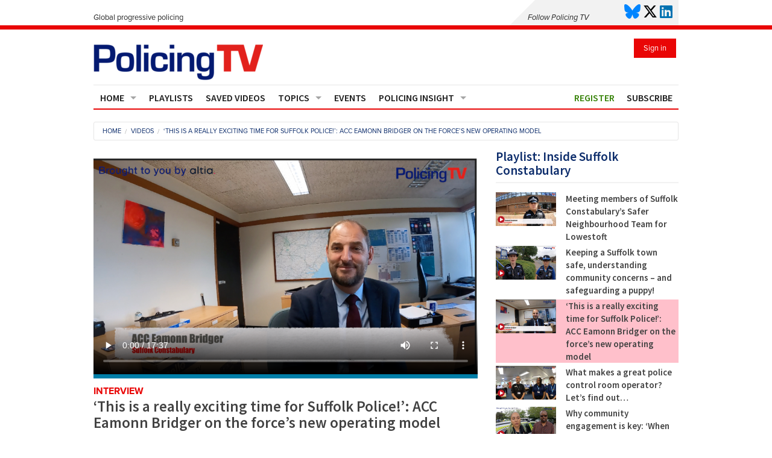

--- FILE ---
content_type: text/html; charset=UTF-8
request_url: https://policing.tv/videos/this-is-a-really-exciting-time-for-suffolk-police-heading-up-stream-to-deal-with-some-of-the-countys-policing-challenges-assistant-chief-constable-eamonn-bridger-on-the-forces-new-opera/
body_size: 46596
content:
  
<!doctype html>
<html class="no-js" lang="en">
<head>
    <meta name="google-site-verification" content="pBDAGkbZ5MHh3kjzURGYHnT8S0kSsV2MYNFKKLjxaks" />
    <title>&#8216;This is a really exciting time for Suffolk Police!&#8217;: ACC Eamonn Bridger on the force&#8217;s new operating model &#x2d; PolicingTV</title>
    <meta charset="utf-8" />
    <meta name="viewport" content="width=device-width, initial-scale=1.0" />
            <link rel="shortcut icon" type="image/jpg" href="https://policing.tv/wp-content/uploads/2022/01/TV-80x80.png"/>
    
    <link rel="stylesheet" href="https://cdnjs.cloudflare.com/ajax/libs/font-awesome/6.6.0/css/all.min.css" integrity="sha512-Kc323vGBEqzTmouAECnVceyQqyqdsSiqLQISBL29aUW4U/M7pSPA/gEUZQqv1cwx4OnYxTxve5UMg5GT6L4JJg==" crossorigin="anonymous" referrerpolicy="no-referrer" />
    <link rel="stylesheet" href="https://policing.tv/wp-content/themes/policing-insight/css/app.css?v=" />
    <link rel="stylesheet" href="https://policing.tv/wp-content/themes/policing-insight/style.css?v=1765806664" />

    <script src="https://policing.tv/wp-content/themes/policing-insight/scripts/lib/modernizr/modernizr.js"></script>
    <script>
        /** Get Cookie function **/
        function getCookie(cname) {
            var name = cname + "=";
            var decodedCookie = decodeURIComponent(document.cookie);
            var ca = decodedCookie.split(';');
            for(var i = 0; i <ca.length; i++) {
                var c = ca[i];
                while (c.charAt(0) === ' ') {
                    c = c.substring(1);
                }
                if (c.indexOf(name) === 0) {
                    return c.substring(name.length, c.length);
                }
            }
            return "";
        }

        function setCookie(cname, cvalue, exdays) {
            var d = new Date();
            d.setTime(d.getTime() + (exdays*24*60*60*1000));
            var expires = "expires="+ d.toUTCString();
            document.cookie = cname + "=" + cvalue + ";" + expires + ";path=/";
        }
    </script>
            <script>
        var _gaq = _gaq || [];
        _gaq.push(['_setAccount', 'UA-62505866-2']);
        </script>
                <script type="text/javascript" src="https://js.stripe.com/v3/"></script>
        <link href='https://fonts.googleapis.com/css?family=Source+Sans+Pro:400,300,600,400italic' rel='stylesheet' type='text/css'>
    <title>&#8216;This is a really exciting time for Suffolk Police!&#8217;: ACC Eamonn Bridger on the force&#8217;s new operating model &#x2d; PolicingTV</title>

<!-- The SEO Framework by Sybre Waaijer -->
<meta name="robots" content="max-snippet:-1,max-image-preview:standard,max-video-preview:-1" />
<link rel="canonical" href="https://policing.tv/videos/this-is-a-really-exciting-time-for-suffolk-police-heading-up-stream-to-deal-with-some-of-the-countys-policing-challenges-assistant-chief-constable-eamonn-bridger-on-the-forces-new-opera/" />
<meta name="description" content="As part of a week&rsquo;s filming for PolicingTV with Suffolk Constabulary, Assistant Chief Constable Eamonn Bridger spoke to PolicingTV&rsquo;s Founder and Publisher&#8230;" />
<script type="application/ld+json">{"@context":"https://schema.org","@graph":[{"@type":"WebSite","@id":"https://policing.tv/#/schema/WebSite","url":"https://policing.tv/","name":"PolicingTV","description":"Global progressive policing","inLanguage":"en-GB","potentialAction":{"@type":"SearchAction","target":{"@type":"EntryPoint","urlTemplate":"https://policing.tv/search/{search_term_string}/"},"query-input":"required name=search_term_string"},"publisher":{"@type":"Organization","@id":"https://policing.tv/#/schema/Organization","name":"PolicingTV","url":"https://policing.tv/","logo":"https://policing.tv/wp-content/uploads/2022/01/TV.png"}},{"@type":"WebPage","@id":"https://policing.tv/videos/this-is-a-really-exciting-time-for-suffolk-police-heading-up-stream-to-deal-with-some-of-the-countys-policing-challenges-assistant-chief-constable-eamonn-bridger-on-the-forces-new-opera/","url":"https://policing.tv/videos/this-is-a-really-exciting-time-for-suffolk-police-heading-up-stream-to-deal-with-some-of-the-countys-policing-challenges-assistant-chief-constable-eamonn-bridger-on-the-forces-new-opera/","name":"&#8216;This is a really exciting time for Suffolk Police!&#8217;: ACC Eamonn Bridger on the force&#8217;s new operating model &#x2d; PolicingTV","description":"As part of a week&rsquo;s filming for PolicingTV with Suffolk Constabulary, Assistant Chief Constable Eamonn Bridger spoke to PolicingTV&rsquo;s Founder and Publisher&#8230;","inLanguage":"en-GB","isPartOf":{"@id":"https://policing.tv/#/schema/WebSite"},"breadcrumb":{"@type":"BreadcrumbList","@id":"https://policing.tv/#/schema/BreadcrumbList","itemListElement":[{"@type":"ListItem","position":1,"item":"https://policing.tv/","name":"PolicingTV"},{"@type":"ListItem","position":2,"item":"https://policing.tv/videos/","name":"Videos &#x2d;"},{"@type":"ListItem","position":3,"item":"https://policing.tv/category/feature/","name":"Category: Feature"},{"@type":"ListItem","position":4,"item":"https://policing.tv/category/feature/interview/","name":"Category: Interview"},{"@type":"ListItem","position":5,"name":"&#8216;This is a really exciting time for Suffolk Police!&#8217;: ACC Eamonn Bridger on the force&#8217;s new operating model"}]},"potentialAction":{"@type":"ReadAction","target":"https://policing.tv/videos/this-is-a-really-exciting-time-for-suffolk-police-heading-up-stream-to-deal-with-some-of-the-countys-policing-challenges-assistant-chief-constable-eamonn-bridger-on-the-forces-new-opera/"},"datePublished":"2023-09-05T05:00:02+00:00","dateModified":"2023-09-13T07:28:52+00:00","author":{"@type":"Person","@id":"https://policing.tv/#/schema/Person/986a37a65bb20b5653f37389a01f4902","name":"Bernard Rix","description":"Bernard Rix, MA, MBA is the Chief Executive of CoPaCC, Publisher of Policing Insight and the Founder of the World Class Policing Awards. He launched CoPaCC, an independent organisation established shortly after the first Police and Crime Commissioner..."}}]}</script>
<!-- / The SEO Framework by Sybre Waaijer | 3.88ms meta | 0.07ms boot -->

<link rel='dns-prefetch' href='//policing.tv' />
<link rel='dns-prefetch' href='//use.typekit.net' />
<link rel="alternate" type="application/rss+xml" title="PolicingTV &raquo; &#8216;This is a really exciting time for Suffolk Police!&#8217;: ACC Eamonn Bridger on the force&#8217;s new operating model Comments Feed" href="https://policing.tv/videos/this-is-a-really-exciting-time-for-suffolk-police-heading-up-stream-to-deal-with-some-of-the-countys-policing-challenges-assistant-chief-constable-eamonn-bridger-on-the-forces-new-opera/feed/" />
<style id='wp-img-auto-sizes-contain-inline-css' type='text/css'>
img:is([sizes=auto i],[sizes^="auto," i]){contain-intrinsic-size:3000px 1500px}
/*# sourceURL=wp-img-auto-sizes-contain-inline-css */
</style>
<link rel='stylesheet' id='PolicingInsight\Breadcrumbs\pi-breadcrumbs-css' href='https://policing.tv/wp-content/plugins/pi-breadrcumbs//style.css?ver=1723972116' type='text/css' media='all' />
<link rel='stylesheet' id='grid-columns-css' href='https://policing.tv/wp-content/plugins/grid-columns/css/columns.min.css?ver=20130123' type='text/css' media='all' />
<style id='wp-emoji-styles-inline-css' type='text/css'>

	img.wp-smiley, img.emoji {
		display: inline !important;
		border: none !important;
		box-shadow: none !important;
		height: 1em !important;
		width: 1em !important;
		margin: 0 0.07em !important;
		vertical-align: -0.1em !important;
		background: none !important;
		padding: 0 !important;
	}
/*# sourceURL=wp-emoji-styles-inline-css */
</style>
<link rel='stylesheet' id='wp-block-library-css' href='https://policing.tv/wp-includes/css/dist/block-library/style.min.css?ver=1548732402e89da4c68921cc3711828e' type='text/css' media='all' />
<style id='global-styles-inline-css' type='text/css'>
:root{--wp--preset--aspect-ratio--square: 1;--wp--preset--aspect-ratio--4-3: 4/3;--wp--preset--aspect-ratio--3-4: 3/4;--wp--preset--aspect-ratio--3-2: 3/2;--wp--preset--aspect-ratio--2-3: 2/3;--wp--preset--aspect-ratio--16-9: 16/9;--wp--preset--aspect-ratio--9-16: 9/16;--wp--preset--color--black: #000000;--wp--preset--color--cyan-bluish-gray: #abb8c3;--wp--preset--color--white: #ffffff;--wp--preset--color--pale-pink: #f78da7;--wp--preset--color--vivid-red: #cf2e2e;--wp--preset--color--luminous-vivid-orange: #ff6900;--wp--preset--color--luminous-vivid-amber: #fcb900;--wp--preset--color--light-green-cyan: #7bdcb5;--wp--preset--color--vivid-green-cyan: #00d084;--wp--preset--color--pale-cyan-blue: #8ed1fc;--wp--preset--color--vivid-cyan-blue: #0693e3;--wp--preset--color--vivid-purple: #9b51e0;--wp--preset--gradient--vivid-cyan-blue-to-vivid-purple: linear-gradient(135deg,rgb(6,147,227) 0%,rgb(155,81,224) 100%);--wp--preset--gradient--light-green-cyan-to-vivid-green-cyan: linear-gradient(135deg,rgb(122,220,180) 0%,rgb(0,208,130) 100%);--wp--preset--gradient--luminous-vivid-amber-to-luminous-vivid-orange: linear-gradient(135deg,rgb(252,185,0) 0%,rgb(255,105,0) 100%);--wp--preset--gradient--luminous-vivid-orange-to-vivid-red: linear-gradient(135deg,rgb(255,105,0) 0%,rgb(207,46,46) 100%);--wp--preset--gradient--very-light-gray-to-cyan-bluish-gray: linear-gradient(135deg,rgb(238,238,238) 0%,rgb(169,184,195) 100%);--wp--preset--gradient--cool-to-warm-spectrum: linear-gradient(135deg,rgb(74,234,220) 0%,rgb(151,120,209) 20%,rgb(207,42,186) 40%,rgb(238,44,130) 60%,rgb(251,105,98) 80%,rgb(254,248,76) 100%);--wp--preset--gradient--blush-light-purple: linear-gradient(135deg,rgb(255,206,236) 0%,rgb(152,150,240) 100%);--wp--preset--gradient--blush-bordeaux: linear-gradient(135deg,rgb(254,205,165) 0%,rgb(254,45,45) 50%,rgb(107,0,62) 100%);--wp--preset--gradient--luminous-dusk: linear-gradient(135deg,rgb(255,203,112) 0%,rgb(199,81,192) 50%,rgb(65,88,208) 100%);--wp--preset--gradient--pale-ocean: linear-gradient(135deg,rgb(255,245,203) 0%,rgb(182,227,212) 50%,rgb(51,167,181) 100%);--wp--preset--gradient--electric-grass: linear-gradient(135deg,rgb(202,248,128) 0%,rgb(113,206,126) 100%);--wp--preset--gradient--midnight: linear-gradient(135deg,rgb(2,3,129) 0%,rgb(40,116,252) 100%);--wp--preset--font-size--small: 13px;--wp--preset--font-size--medium: 20px;--wp--preset--font-size--large: 36px;--wp--preset--font-size--x-large: 42px;--wp--preset--spacing--20: 0.44rem;--wp--preset--spacing--30: 0.67rem;--wp--preset--spacing--40: 1rem;--wp--preset--spacing--50: 1.5rem;--wp--preset--spacing--60: 2.25rem;--wp--preset--spacing--70: 3.38rem;--wp--preset--spacing--80: 5.06rem;--wp--preset--shadow--natural: 6px 6px 9px rgba(0, 0, 0, 0.2);--wp--preset--shadow--deep: 12px 12px 50px rgba(0, 0, 0, 0.4);--wp--preset--shadow--sharp: 6px 6px 0px rgba(0, 0, 0, 0.2);--wp--preset--shadow--outlined: 6px 6px 0px -3px rgb(255, 255, 255), 6px 6px rgb(0, 0, 0);--wp--preset--shadow--crisp: 6px 6px 0px rgb(0, 0, 0);}:where(.is-layout-flex){gap: 0.5em;}:where(.is-layout-grid){gap: 0.5em;}body .is-layout-flex{display: flex;}.is-layout-flex{flex-wrap: wrap;align-items: center;}.is-layout-flex > :is(*, div){margin: 0;}body .is-layout-grid{display: grid;}.is-layout-grid > :is(*, div){margin: 0;}:where(.wp-block-columns.is-layout-flex){gap: 2em;}:where(.wp-block-columns.is-layout-grid){gap: 2em;}:where(.wp-block-post-template.is-layout-flex){gap: 1.25em;}:where(.wp-block-post-template.is-layout-grid){gap: 1.25em;}.has-black-color{color: var(--wp--preset--color--black) !important;}.has-cyan-bluish-gray-color{color: var(--wp--preset--color--cyan-bluish-gray) !important;}.has-white-color{color: var(--wp--preset--color--white) !important;}.has-pale-pink-color{color: var(--wp--preset--color--pale-pink) !important;}.has-vivid-red-color{color: var(--wp--preset--color--vivid-red) !important;}.has-luminous-vivid-orange-color{color: var(--wp--preset--color--luminous-vivid-orange) !important;}.has-luminous-vivid-amber-color{color: var(--wp--preset--color--luminous-vivid-amber) !important;}.has-light-green-cyan-color{color: var(--wp--preset--color--light-green-cyan) !important;}.has-vivid-green-cyan-color{color: var(--wp--preset--color--vivid-green-cyan) !important;}.has-pale-cyan-blue-color{color: var(--wp--preset--color--pale-cyan-blue) !important;}.has-vivid-cyan-blue-color{color: var(--wp--preset--color--vivid-cyan-blue) !important;}.has-vivid-purple-color{color: var(--wp--preset--color--vivid-purple) !important;}.has-black-background-color{background-color: var(--wp--preset--color--black) !important;}.has-cyan-bluish-gray-background-color{background-color: var(--wp--preset--color--cyan-bluish-gray) !important;}.has-white-background-color{background-color: var(--wp--preset--color--white) !important;}.has-pale-pink-background-color{background-color: var(--wp--preset--color--pale-pink) !important;}.has-vivid-red-background-color{background-color: var(--wp--preset--color--vivid-red) !important;}.has-luminous-vivid-orange-background-color{background-color: var(--wp--preset--color--luminous-vivid-orange) !important;}.has-luminous-vivid-amber-background-color{background-color: var(--wp--preset--color--luminous-vivid-amber) !important;}.has-light-green-cyan-background-color{background-color: var(--wp--preset--color--light-green-cyan) !important;}.has-vivid-green-cyan-background-color{background-color: var(--wp--preset--color--vivid-green-cyan) !important;}.has-pale-cyan-blue-background-color{background-color: var(--wp--preset--color--pale-cyan-blue) !important;}.has-vivid-cyan-blue-background-color{background-color: var(--wp--preset--color--vivid-cyan-blue) !important;}.has-vivid-purple-background-color{background-color: var(--wp--preset--color--vivid-purple) !important;}.has-black-border-color{border-color: var(--wp--preset--color--black) !important;}.has-cyan-bluish-gray-border-color{border-color: var(--wp--preset--color--cyan-bluish-gray) !important;}.has-white-border-color{border-color: var(--wp--preset--color--white) !important;}.has-pale-pink-border-color{border-color: var(--wp--preset--color--pale-pink) !important;}.has-vivid-red-border-color{border-color: var(--wp--preset--color--vivid-red) !important;}.has-luminous-vivid-orange-border-color{border-color: var(--wp--preset--color--luminous-vivid-orange) !important;}.has-luminous-vivid-amber-border-color{border-color: var(--wp--preset--color--luminous-vivid-amber) !important;}.has-light-green-cyan-border-color{border-color: var(--wp--preset--color--light-green-cyan) !important;}.has-vivid-green-cyan-border-color{border-color: var(--wp--preset--color--vivid-green-cyan) !important;}.has-pale-cyan-blue-border-color{border-color: var(--wp--preset--color--pale-cyan-blue) !important;}.has-vivid-cyan-blue-border-color{border-color: var(--wp--preset--color--vivid-cyan-blue) !important;}.has-vivid-purple-border-color{border-color: var(--wp--preset--color--vivid-purple) !important;}.has-vivid-cyan-blue-to-vivid-purple-gradient-background{background: var(--wp--preset--gradient--vivid-cyan-blue-to-vivid-purple) !important;}.has-light-green-cyan-to-vivid-green-cyan-gradient-background{background: var(--wp--preset--gradient--light-green-cyan-to-vivid-green-cyan) !important;}.has-luminous-vivid-amber-to-luminous-vivid-orange-gradient-background{background: var(--wp--preset--gradient--luminous-vivid-amber-to-luminous-vivid-orange) !important;}.has-luminous-vivid-orange-to-vivid-red-gradient-background{background: var(--wp--preset--gradient--luminous-vivid-orange-to-vivid-red) !important;}.has-very-light-gray-to-cyan-bluish-gray-gradient-background{background: var(--wp--preset--gradient--very-light-gray-to-cyan-bluish-gray) !important;}.has-cool-to-warm-spectrum-gradient-background{background: var(--wp--preset--gradient--cool-to-warm-spectrum) !important;}.has-blush-light-purple-gradient-background{background: var(--wp--preset--gradient--blush-light-purple) !important;}.has-blush-bordeaux-gradient-background{background: var(--wp--preset--gradient--blush-bordeaux) !important;}.has-luminous-dusk-gradient-background{background: var(--wp--preset--gradient--luminous-dusk) !important;}.has-pale-ocean-gradient-background{background: var(--wp--preset--gradient--pale-ocean) !important;}.has-electric-grass-gradient-background{background: var(--wp--preset--gradient--electric-grass) !important;}.has-midnight-gradient-background{background: var(--wp--preset--gradient--midnight) !important;}.has-small-font-size{font-size: var(--wp--preset--font-size--small) !important;}.has-medium-font-size{font-size: var(--wp--preset--font-size--medium) !important;}.has-large-font-size{font-size: var(--wp--preset--font-size--large) !important;}.has-x-large-font-size{font-size: var(--wp--preset--font-size--x-large) !important;}
/*# sourceURL=global-styles-inline-css */
</style>

<style id='classic-theme-styles-inline-css' type='text/css'>
/*! This file is auto-generated */
.wp-block-button__link{color:#fff;background-color:#32373c;border-radius:9999px;box-shadow:none;text-decoration:none;padding:calc(.667em + 2px) calc(1.333em + 2px);font-size:1.125em}.wp-block-file__button{background:#32373c;color:#fff;text-decoration:none}
/*# sourceURL=/wp-includes/css/classic-themes.min.css */
</style>
<link rel='stylesheet' id='cpsh-shortcodes-css' href='https://policing.tv/wp-content/plugins/column-shortcodes//assets/css/shortcodes.css?ver=1.0.1' type='text/css' media='all' />
<link rel='stylesheet' id='pi-videos-css' href='https://policing.tv/wp-content/plugins/pi-videos/styles/pi-videos.css?ver=1548732402e89da4c68921cc3711828e' type='text/css' media='all' />
<link rel='stylesheet' id='wordpress-popular-posts-css-css' href='https://policing.tv/wp-content/themes/policing-insight/plugins//wordpress-popular-posts/assets/css/wpp.css?ver=5.5.1' type='text/css' media='all' />
<link rel='stylesheet' id='kamn-css-easy-twitter-feed-widget-css' href='https://policing.tv/wp-content/themes/policing-insight/setup/widget/twitter/easy-twitter-feed-widget.css?ver=1548732402e89da4c68921cc3711828e' type='text/css' media='all' />
<link rel='stylesheet' id='subscriptions-css-css' href='https://policing.tv/wp-content/themes/policing-insight/setup/subscriptions/assets/client/subscriptions.css?ver=1548732402e89da4c68921cc3711828e' type='text/css' media='all' />
<link rel='stylesheet' id='PolicingInsight\Ads\ads-css' href='https://policing.tv/wp-content/plugins/pi-ads//dist/main.css?ver=1762782068' type='text/css' media='all' />
<link rel='stylesheet' id='pi-extra-css-css' href='https://policing.tv/wp-content/themes/policing-insight/sass/extra.css?ver=1765806664' type='text/css' media='all' />
<link rel='stylesheet' id='amrusers-css' href='https://policing.tv/wp-content/plugins/amr-users/css/amrusersfront.css?ver=1548732402e89da4c68921cc3711828e' type='text/css' media='all' />
<link rel='stylesheet' id='dashicons-css' href='https://policing.tv/wp-includes/css/dashicons.min.css?ver=1548732402e89da4c68921cc3711828e' type='text/css' media='all' />
<script src="https://policing.tv/wp-includes/js/jquery/jquery.min.js?ver=3.7.1" id="jquery-core-js"></script>
<script src="https://policing.tv/wp-includes/js/jquery/jquery-migrate.min.js?ver=3.4.1" id="jquery-migrate-js"></script>
<script id="PolicingInsight\Email\widget-optin-js-extra">
var PI_Email = {"ajaxurl":"https://policing.tv/wp-admin/admin-ajax.php"};
//# sourceURL=PolicingInsight%5CEmail%5Cwidget-optin-js-extra
</script>
<script src="https://policing.tv/wp-content/plugins/pi-email/scripts/widget-optin.js?ver=1548732402e89da4c68921cc3711828e" id="PolicingInsight\Email\widget-optin-js"></script>
<script id="wpp-json" type="application/json">
{"sampling_active":0,"sampling_rate":100,"ajax_url":"https:\/\/policing.tv\/wp-json\/wordpress-popular-posts\/v1\/popular-posts","api_url":"https:\/\/policing.tv\/wp-json\/wordpress-popular-posts","ID":3116,"token":"d934276ae8","lang":0,"debug":0}
//# sourceURL=wpp-json
</script>
<script src="https://policing.tv/wp-content/themes/policing-insight/plugins//wordpress-popular-posts/assets/js/wpp.min.js?ver=1764933426" id="wpp-js-js"></script>
<script id="srcmnt-ajax-request-js-extra">
var SafeCommentsAjax = {"ajaxurl":"https://policing.tv/wp-admin/admin-ajax.php"};
//# sourceURL=srcmnt-ajax-request-js-extra
</script>
<script src="https://policing.tv/wp-content/plugins/safe-report-comments/js/ajax.js?ver=1548732402e89da4c68921cc3711828e" id="srcmnt-ajax-request-js"></script>
<script id="PolicingInsight\Ads\ads-js-extra">
var PI_Ads = {"api_theme_url":"https://policing.tv/wp-json/theme/v1/","nonce":"d934276ae8"};
//# sourceURL=PolicingInsight%5CAds%5Cads-js-extra
</script>
<script src="https://policing.tv/wp-content/plugins/pi-ads//dist/main.js?ver=1762782068" id="PolicingInsight\Ads\ads-js"></script>
<script src="https://policing.tv/wp-content/plugins/pi-block-signin-register//dist/main.js?ver=1723972116" id="PolicingInsight\Blocks\SignInRegister\pi-block-signin-register-js"></script>
<link rel="https://api.w.org/" href="https://policing.tv/wp-json/" /><link rel="EditURI" type="application/rsd+xml" title="RSD" href="https://policing.tv/xmlrpc.php?rsd" />
                    <meta name="twitter:card" content="As part of a week's filming for PolicingTV with Suffolk Constabulary, Assistant Chief Constable Eamonn Bridger spoke to PolicingTV's Founder and Publisher, Bernard Rix, about his career to date, and about his current role in leading the development of the force's new operating model." />
                    <meta name="twitter:site" content="@policingtv" />
                    <meta name="twitter:creator" content="@policingtv" />
                    <meta name="twitter:card" content="summary_large_image"/>
                    <meta name="twitter:image" content="https://policing.tv/wp-content/uploads/sites/2/2023/23/D3F11-Suffolk-Day-3-Film-11-Part-1-Force-Operating-Model-ACC-Eamonn-Bridger.MP4-768x432.jpeg">
                    <meta property="og:title" content="&#8216;This is a really exciting time for Suffolk Police!&#8217;: ACC Eamonn Bridger on the force&#8217;s new operating model">
                    <meta name="image" property="og:image" content="https://policing.tv/wp-content/uploads/sites/2/2023/23/D3F11-Suffolk-Day-3-Film-11-Part-1-Force-Operating-Model-ACC-Eamonn-Bridger.MP4-768x432.jpeg">
                                <style id="wpp-loading-animation-styles">@-webkit-keyframes bgslide{from{background-position-x:0}to{background-position-x:-200%}}@keyframes bgslide{from{background-position-x:0}to{background-position-x:-200%}}.wpp-widget-placeholder,.wpp-widget-block-placeholder{margin:0 auto;width:60px;height:3px;background:#dd3737;background:linear-gradient(90deg,#dd3737 0%,#571313 10%,#dd3737 100%);background-size:200% auto;border-radius:3px;-webkit-animation:bgslide 1s infinite linear;animation:bgslide 1s infinite linear}</style>
            <script type="text/javascript">
        window.$ = jQuery;
        var ajaxurl = 'https://policing.tv/wp-admin/admin-ajax.php';
    </script>        <style>
            a.article-signup-button1{
                color: #0c2c6b;
                text-decoration: unset;
                font-weight: bold;
            }
            .row .text-danger,.row .text-success{
                padding: 6px 15px;
            }
            .row .text-danger{
                border: 0.1em solid red;
            }
            .row .text-success{
                border: 0.1em solid green;
            }

        </style>
    <link rel="icon" href="https://policing.tv/wp-content/uploads/2022/01/TV-69x70.png" sizes="32x32" />
<link rel="icon" href="https://policing.tv/wp-content/uploads/2022/01/TV.png" sizes="192x192" />
<link rel="apple-touch-icon" href="https://policing.tv/wp-content/uploads/2022/01/TV.png" />
<meta name="msapplication-TileImage" content="https://policing.tv/wp-content/uploads/2022/01/TV.png" />

</head>

<body id="top">
<div class="top-info border-bottom-red">
    
    <div class="row">

        <div class="medium-6 columns top-text">
                            <small></small>
                <small>Global progressive policing</small>

                    </div>
        <div class="medium-6 columns no-margin">
            <div class="alignright">
                <div class="social-icons">

    <small class="middle"><i>Follow Policing TV</i></small>&nbsp;
                <a aria-label="Click to visit us on Bluesky" href="https://bsky.app/profile/policingtv.bsky.social" target="_blank"><i class="fa-brands fa-bluesky"></i></a>
                <a aria-label="Click to visit us on X" href="https://twitter.com/policingtv" target="_blank"><i class="fa-brands fa-x-twitter"></i></a>
                <a aria-label="Click to visit us on LinkedIn" href="https://www.linkedin.com/company/policingtv/" target="_blank"><i class="fa-brands fa-linkedin"></i></a>
    </div>
            </div>
        </div>
    </div>
</div><header class="top-spacing">
    <div class="row">
        <div class="small-12 columns">
                        <a class="site-logo" href="https://policing.tv">
                                    <img src="https://policing.tv/wp-content/uploads/2022/01/logo.png" alt="PolicingTV" />
                            </a>
                            <!-- <button class="button tiny right gap red new-signin" onclick="jQuery(document).trigger('goto-signin')">Sign in</button> -->
                <!-- <noscript><a class="button tiny right gap red new-signin" href="/log-in/">Sign In (No JS)</a></noscript> -->
                <a class="button tiny right gap red" href="https://policing.tv/log-in">Sign in</a>
                                    <div class="clearfix"></div>
        </div>
    </div>
</header><div class="row" id="primary-nav-container">

    <div class="small-12 columns">
        <div class="contain-to-grid sticky  border-top-grey thin">
            <nav class="top-bar top-nav border-bottom-red thin" data-topbar data-options="scrolltop:false;" role="navigation">
                <ul class="title-area">
                    <li class="toggle-topbar menu-icon"><a href="#"><span>Menu</span></a></li>
                                            <li class="name"></li>
                                    </ul>

                <section class="top-bar-section">
                    <ul id="menu-primary-menu" class="left"><li class="divider"></li><li id="menu-item-233" class="menu-item menu-item-type-post_type menu-item-object-page menu-item-home menu-item-has-children has-dropdown menu-item-233"><a href="https://policing.tv/">Home</a>
<ul class="sub-menu dropdown">
	<li id="menu-item-274" class="menu-item menu-item-type-post_type menu-item-object-page menu-item-274"><a href="https://policing.tv/contact-us/">Contact us</a></li>
	<li id="menu-item-278" class="menu-item menu-item-type-post_type menu-item-object-page menu-item-278"><a href="https://policing.tv/about/">About</a></li>
</ul>
</li>
<li class="divider"></li><li id="menu-item-234" class="menu-item menu-item-type-post_type_archive menu-item-object-playlist menu-item-234"><a href="https://policing.tv/playlists/">Playlists</a></li>
<li class="divider"></li><li id="menu-item-235" class="menu-item menu-item-type-post_type menu-item-object-page menu-item-235"><a href="https://policing.tv/saved-videos/">Saved videos</a></li>
<li class="divider"></li><li id="menu-item-236" class="menu-item menu-item-type-post_type menu-item-object-page menu-item-has-children has-dropdown menu-item-236"><a href="https://policing.tv/topics/">Topics</a>
<ul class="sub-menu dropdown">
	<li id="menu-item-373" class="menu-item menu-item-type-custom menu-item-object-custom menu-item-373"><a href="https://policing.tv/topics/crime/?post_type=video">Crime</a></li>
	<li id="menu-item-374" class="menu-item menu-item-type-custom menu-item-object-custom menu-item-374"><a href="https://policing.tv/topics/finance/?post_type=video">Finance</a></li>
	<li id="menu-item-375" class="menu-item menu-item-type-custom menu-item-object-custom menu-item-375"><a href="https://policing.tv/topics/governance/?post_type=video">Governance</a></li>
	<li id="menu-item-376" class="menu-item menu-item-type-custom menu-item-object-custom menu-item-376"><a href="https://policing.tv/topics/operational-policing/?post_type=video">Operational policing</a></li>
	<li id="menu-item-378" class="menu-item menu-item-type-custom menu-item-object-custom menu-item-378"><a href="https://policing.tv/topics/people-development/?post_type=video">People development</a></li>
	<li id="menu-item-379" class="menu-item menu-item-type-custom menu-item-object-custom menu-item-379"><a href="https://policing.tv/topics/policy-and-practice/?post_type=video">Policy and practice</a></li>
	<li id="menu-item-380" class="menu-item menu-item-type-custom menu-item-object-custom menu-item-380"><a href="https://policing.tv/topics/technology-equipment-services/?post_type=video">Technology/equipment/services</a></li>
</ul>
</li>
<li class="divider"></li><li id="menu-item-370" class="menu-item menu-item-type-custom menu-item-object-custom menu-item-370"><a href="/events">Events</a></li>
<li class="divider"></li><li id="menu-item-238" class="menu-item menu-item-type-custom menu-item-object-custom menu-item-has-children has-dropdown menu-item-238"><a href="https://policinginsight.com">Policing Insight</a>
<ul class="sub-menu dropdown">
	<li id="menu-item-355" class="menu-item menu-item-type-custom menu-item-object-custom menu-item-355"><a href="https://policinginsight.com/media-monitor/">Media Monitor</a></li>
	<li id="menu-item-356" class="menu-item menu-item-type-custom menu-item-object-custom menu-item-356"><a href="https://policinginsight.com/feature/">Features</a></li>
	<li id="menu-item-357" class="menu-item menu-item-type-custom menu-item-object-custom menu-item-357"><a href="https://policinginsight.com/regions/">Regions</a></li>
	<li id="menu-item-358" class="menu-item menu-item-type-custom menu-item-object-custom menu-item-358"><a href="https://policinginsight.com/reports/">Reports</a></li>
	<li id="menu-item-359" class="menu-item menu-item-type-custom menu-item-object-custom menu-item-359"><a href="https://policinginsight.com/events/">Events</a></li>
</ul>
</li>
</ul>                    <ul class="right">
            <!-- <li class="green"><a href="#" class="new-register">Register</a></li> -->
        <li class="green nav-register-button"><a href="https://policing.tv/register?ref=https%3A%2F%2Fpolicing.tv%2Fvideos%2Fthis-is-a-really-exciting-time-for-suffolk-police-heading-up-stream-to-deal-with-some-of-the-countys-policing-challenges-assistant-chief-constable-eamonn-bridger-on-the-forces-new-opera%2F" class="">Register</a></li>
                    <li class="nav-subscribe-button"><a href="https://policing.tv/subscribe/">Subscribe</a></li>
            </ul>                    <div class="clearfix"></div>
                                    </section>
            </nav>
        </div>
    </div>
</div>
<div class="row show-for-medium-up">
    <div class="small-12 columns">
        <div class="top-spacing">
            <!-- <ul class="breadcrumbs" xmlns:v="http://rdf.data-vocabulary.org/#">
                            </ul> -->
            <ul role="navigation" aria-label="Breadcrumbs" class="breadcrumb-trail breadcrumbs" itemprop="breadcrumb"><a class="trail-items" itemscope itemtype="http://schema.org/BreadcrumbList"><meta name="numberOfItems" content="3" /><meta name="itemListOrder" content="Ascending" /><span itemprop="itemListElement" itemscope itemtype="http://schema.org/ListItem" class="trail-item trail-begin"><a href="https://policing.tv/" rel="home" itemprop="item"><span itemprop="name">Home</span></a><meta itemprop="position" content="1" /></span><span itemprop="itemListElement" itemscope itemtype="http://schema.org/ListItem" class="trail-item"><a href="https://policing.tv/videos/" itemprop="item"><span itemprop="name">Videos</span></a><meta itemprop="position" content="2" /></span><span itemprop="itemListElement" itemscope itemtype="http://schema.org/ListItem" class="trail-item trail-end"><span itemprop="name"><span itemprop="name">&#8216;This is a really exciting time for Suffolk Police!&#8217;: ACC Eamonn Bridger on the force&#8217;s new operating model</span></span><meta itemprop="position" content="3" /></span></a></ul>        </div>
    </div>
</div>
    <main class="top-spacing bottom-spacing 8585">
        <div class="row">
            <div class="medium-8 top-spacing columns from14">
                <script>document.cookie = "adplaced_widget_policinginsightad-widget-2=; SameSite=None; secure; path=/; Max-Age=0";</script><div class="policinginsightad"></div>                        <div class="">
                            <div class="video-thumb-wrapper">

                                <div class="entry-video" data-key="public/live/08-23-2023/D3F11-Suffolk-Day-3-Film-11-Part-1-Force-Operating-Model-ACC-Eamonn-Bridger.MP4.mp4">
    <!-- <div class="entry-video-thumbnail">
        <img src="Array" />
    </div> -->
    <video style="min-width:100%; min-height:200px"  class='border-bottom-lblue' id='main-video' 
            poster='https://policing.tv/wp-content/plugins/pi-videos//images/videoplaceholder.jpeg'
            src='https://policing.tv/wp-content/plugins/pi-videos//images/blankvideo.mp4'></video>

    <script>
        var video = document.getElementById('main-video');
        $(video).one('play', (event) => {
            // Log local
            var xhttp = new XMLHttpRequest();
            xhttp.open("GET", "https://policing.tv/wp-json/policing-insight/log-click/3116", true);
            xhttp.setRequestHeader("Content-type", "application/json");
            xhttp.send();

            // Log UA
            _gaq.push(['_trackEvent', 'PI Videos', '&#8216;This is a really exciting time for Suffolk Police!&#8217;: ACC Eamonn Bridger on the force&#8217;s new operating model', 'User played "&#8216;This is a really exciting time for Suffolk Police!&#8217;: ACC Eamonn Bridger on the force&#8217;s new operating model" video']);
        });
    </script>
</div>                            </div>
                        </div>
                        <div style="padding-top:2px;"><b><span class="uppercase" style="color:#e90606; text-transform:uppercase">INTERVIEW</span></b></div>
                        <h3 class="nomargin__top"><b>&#8216;This is a really exciting time for Suffolk Police!&#8217;: ACC Eamonn Bridger on the force&#8217;s new operating model</b></h3>
                        <div class="bottom-spacing">
                            <div class="border-top-grey border-bottom-grey thin top-spacing-narrow bottom-spacing-narrow" style="position:relative">
                                <div class="standfirst sf-article"><span class="label lblue">OPEN</span>&nbsp;<a href="https://policing.tv?author-videos=24"><img alt='' src='https://policing.tv/wp-content/uploads/2017/07/Bernard-Rix-tight-headshot-50x50.jpg' srcset='https://policing.tv/wp-content/uploads/2017/07/Bernard-Rix-tight-headshot-100x100.jpg 2x' class='avatar avatar-50 photo' height='50' width='50' decoding='async'/></a><span class="date">5th September 2023</span><span class="author"><a href="https://policing.tv?author-videos=24">Bernard Rix - Publisher, Policing Insight/PolicingTV</a></span><div class="clearfix"></div></div>                                <div style="position:absolute; right:0; top:25px; z-index:9;width:155px" class="show-for-large-up alignright addthis_sharing_toolbox">
                                    <!-- AddToAny BEGIN -->
<div class="addtoany_share_save_container addtoany_content addtoany_content_bottom">
    <div
            class="a2a_kit a2a_kit_size_18 addtoany_list"
            data-a2a-url="https://policing.tv/videos/this-is-a-really-exciting-time-for-suffolk-police-heading-up-stream-to-deal-with-some-of-the-countys-policing-challenges-assistant-chief-constable-eamonn-bridger-on-the-forces-new-opera/"
            data-a2a-title="&#8216;This is a really exciting time for Suffolk Police!&#8217;: ACC Eamonn Bridger on the force&#8217;s new operating model"
            style="line-height: 18px;"
    >
        <!-- LinkedIn -->
        <a
                class="a2a_button_linkedin"
                href="/#linkedin"
                title="LinkedIn"
                rel="nofollow noopener"
                target="_blank"
        >
            <span
                    class="a2a_svg a2a_s__default a2a_s_linkedin"
                    style="background-color: rgb(0, 123, 181); width: 18px; height: 18px; line-height: 18px; background-size: 18px; border-radius: 3px;"
            >
                <svg
                        focusable="false"
                        aria-hidden="true"
                        xmlns="http://www.w3.org/2000/svg"
                        viewBox="0 0 32 32"
                >
                    <path
                            d="M6.227 12.61h4.19v13.48h-4.19V12.61zm2.095-6.7a2.43 2.43 0 0 1 0 4.86c-1.344 0-2.428-1.09-2.428-2.43s1.084-2.43 2.428-2.43m4.72 6.7h4.02v1.84h.058c.56-1.058 1.927-2.176 3.965-2.176 4.238 0 5.02 2.792 5.02 6.42v7.395h-4.183v-6.56c0-1.564-.03-3.574-2.178-3.574-2.18 0-2.514 1.7-2.514 3.46v6.668h-4.187V12.61z"
                            fill="#FFF"
                    ></path>
                </svg>
            </span>
            <span class="a2a_label">LinkedIn</span>
        </a>

        <!-- X -->
        <a class="a2a_button_x" href="/#x" target="_blank" rel="nofollow noopener">
            <span class="a2a_svg a2a_s__default a2a_s_x" style="background-color: rgb(42, 42, 42);  width: 18px; line-height: 18px; height: 18px; background-size: 18px; border-radius: 3px;" "=""><svg focusable="false" aria-hidden="true" xmlns="http://www.w3.org/2000/svg" viewBox="0 0 32 32"><path fill="#fff" d="M21.751 7h3.067l-6.7 7.658L26 25.078h-6.172l-4.833-6.32-5.531 6.32h-3.07l7.167-8.19L6 7h6.328l4.37 5.777L21.75 7Zm-1.076 16.242h1.7L11.404 8.74H9.58l11.094 14.503Z"></path></svg></span><span class="a2a_label">X</span></a>

        <!-- Bluesky -->
        <a
                class="a2a_button_bluesky"
                href="/#bluesky"
                title="Bluesky"
                rel="nofollow noopener"
                target="_blank"
        >
    <span
            class="a2a_svg a2a_s__default a2a_s_bluesky"
            style="background-color: #0085ff; width: 18px; height: 18px; line-height: 18px; background-size: 18px; border-radius: 3px;"
    >
        <svg fill="none" viewBox="0 0 64 57" width="18" height="18" style="width: 18px; height: 18px;">
            <path
                    fill="#ffffff"
                    d="M13.873 3.805C21.21 9.332 29.103 20.537 32 26.55v15.882c0-.338-.13.044-.41.867-1.512 4.456-7.418 21.847-20.923 7.944-7.111-7.32-3.819-14.64 9.125-16.85-7.405 1.264-15.73-.825-18.014-9.015C1.12 23.022 0 8.51 0 6.55 0-3.268 8.579-.182 13.873 3.805ZM50.127 3.805C42.79 9.332 34.897 20.537 32 26.55v15.882c0-.338.13.044.41.867 1.512 4.456 7.418 21.847 20.923 7.944 7.111-7.32 3.819-14.64-9.125-16.85 7.405 1.264 15.73-.825 18.014-9.015C62.88 23.022 64 8.51 64 6.55c0-9.818-8.578-6.732-13.873-2.745Z"
                    transform="scale(0.75, 0.75) translate(11, 9)"  <!-- Centered icon -->
            ></path>
        </svg>
    </span>
            <span class="a2a_label">Bluesky</span>
        </a>






        <!-- WhatsApp -->
        <a class="a2a_button_whatsapp" href="/#whatsapp" title="WhatsApp" rel="nofollow noopener" target="_blank"><span class="a2a_svg a2a_s__default a2a_s_whatsapp" style="background-color: rgb(18, 175, 10); width: 18px; line-height: 18px; height: 18px; background-size: 18px; border-radius: 3px;"><svg focusable="false" aria-hidden="true" xmlns="http://www.w3.org/2000/svg" viewBox="0 0 32 32"><path fill-rule="evenodd" clip-rule="evenodd" fill="#FFF" d="M16.21 4.41C9.973 4.41 4.917 9.465 4.917 15.7c0 2.134.592 4.13 1.62 5.832L4.5 27.59l6.25-2.002a11.241 11.241 0 0 0 5.46 1.404c6.234 0 11.29-5.055 11.29-11.29 0-6.237-5.056-11.292-11.29-11.292zm0 20.69c-1.91 0-3.69-.57-5.173-1.553l-3.61 1.156 1.173-3.49a9.345 9.345 0 0 1-1.79-5.512c0-5.18 4.217-9.4 9.4-9.4 5.183 0 9.397 4.22 9.397 9.4 0 5.188-4.214 9.4-9.398 9.4zm5.293-6.832c-.284-.155-1.673-.906-1.934-1.012-.265-.106-.455-.16-.658.12s-.78.91-.954 1.096c-.176.186-.345.203-.628.048-.282-.154-1.2-.494-2.264-1.517-.83-.795-1.373-1.76-1.53-2.055-.158-.295 0-.445.15-.584.134-.124.3-.326.45-.488.15-.163.203-.28.306-.47.104-.19.06-.36-.005-.506-.066-.147-.59-1.587-.81-2.173-.218-.586-.46-.498-.63-.505-.168-.007-.358-.038-.55-.045-.19-.007-.51.054-.78.332-.277.274-1.05.943-1.1 2.362-.055 1.418.926 2.826 1.064 3.023.137.2 1.874 3.272 4.76 4.537 2.888 1.264 2.9.878 3.43.85.53-.027 1.734-.633 2-1.297.266-.664.287-1.24.22-1.363-.07-.123-.26-.203-.54-.357z"></path></svg></span><span class="a2a_label">WhatsApp</span></a>


        <!-- Email -->
        <a
                class="a2a_button_email"
                href="/#email"
                title="Email"
                rel="nofollow noopener"
                target="_blank"
        >
            <span
                    class="a2a_svg a2a_s__default a2a_s_email"
                    style="background-color: rgb(1, 102, 255); width: 18px; height: 18px; line-height: 18px; background-size: 18px; border-radius: 3px;"
            >
                <svg
                        focusable="false"
                        aria-hidden="true"
                        xmlns="http://www.w3.org/2000/svg"
                        viewBox="0 0 32 32"
                >
                    <path
                            fill="#FFF"
                            d="M26 21.25v-9s-9.1 6.35-9.984 6.68C15.144 18.616 6 12.25 6 12.25v9c0 1.25.266 1.5 1.5 1.5h17c1.266 0 1.5-.22 1.5-1.5zm-.015-10.765c0-.91-.265-1.235-1.485-1.235h-17c-1.255 0-1.5.39-1.5 1.3l.015.14s9.035 6.22 10 6.56c1.02-.395 9.985-6.7 9.985-6.7l-.015-.065z"
                    ></path>
                </svg>
            </span>
            <span class="a2a_label">Email</span>
        </a>


        <!-- AddToAny -->
        <a
                class="a2a_dd addtoany_share_save addtoany_share"
                href="https://www.addtoany.com/share#url=http%3A%2F%2Flocalhost%2Ffeatures%2Fanalysis%2Ffutures-thinking-how-can-uk-policing-anticipate-and-prepare-for-the-threats-challenges-and-opportunities-ahead%2F&amp;title=Futures%20thinking%3A%20How%20can%20UK%20policing%20anticipate%20and%20prepare%20for%20the%20threats%2C%20challenges%20and%20opportunities%20ahead%3F"
        >
            <span
                    class="a2a_svg a2a_s__default a2a_s_a2a"
                    style="background-color: rgb(1, 102, 255); width: 18px; height: 18px; line-height: 18px; background-size: 18px; border-radius: 3px;"
            >
                <svg
                        focusable="false"
                        aria-hidden="true"
                        xmlns="http://www.w3.org/2000/svg"
                        viewBox="0 0 32 32"
                >
                    <g fill="#FFF">
                        <path d="M14 7h4v18h-4z"></path>
                        <path d="M7 14h18v4H7z"></path>
                    </g>
                </svg>
            </span>
            <span
                    class="a2a_label a2a_localize"
                    data-a2a-localize="inner,Share"
            >
                Share
            </span>
        </a>
    </div>
</div>
<script async src="https://static.addtoany.com/menu/page.js"></script>
<div class="clearfix"></div>
<!-- AddToAny END -->
                                </div>
                            </div>
                            <div class="show-for-medium-down">
                                <div class="addthis_sharing_toolbox">
                                    <!-- AddToAny BEGIN -->
<div class="addtoany_share_save_container addtoany_content addtoany_content_bottom">
    <div
            class="a2a_kit a2a_kit_size_18 addtoany_list"
            data-a2a-url="https://policing.tv/videos/this-is-a-really-exciting-time-for-suffolk-police-heading-up-stream-to-deal-with-some-of-the-countys-policing-challenges-assistant-chief-constable-eamonn-bridger-on-the-forces-new-opera/"
            data-a2a-title="&#8216;This is a really exciting time for Suffolk Police!&#8217;: ACC Eamonn Bridger on the force&#8217;s new operating model"
            style="line-height: 18px;"
    >
        <!-- LinkedIn -->
        <a
                class="a2a_button_linkedin"
                href="/#linkedin"
                title="LinkedIn"
                rel="nofollow noopener"
                target="_blank"
        >
            <span
                    class="a2a_svg a2a_s__default a2a_s_linkedin"
                    style="background-color: rgb(0, 123, 181); width: 18px; height: 18px; line-height: 18px; background-size: 18px; border-radius: 3px;"
            >
                <svg
                        focusable="false"
                        aria-hidden="true"
                        xmlns="http://www.w3.org/2000/svg"
                        viewBox="0 0 32 32"
                >
                    <path
                            d="M6.227 12.61h4.19v13.48h-4.19V12.61zm2.095-6.7a2.43 2.43 0 0 1 0 4.86c-1.344 0-2.428-1.09-2.428-2.43s1.084-2.43 2.428-2.43m4.72 6.7h4.02v1.84h.058c.56-1.058 1.927-2.176 3.965-2.176 4.238 0 5.02 2.792 5.02 6.42v7.395h-4.183v-6.56c0-1.564-.03-3.574-2.178-3.574-2.18 0-2.514 1.7-2.514 3.46v6.668h-4.187V12.61z"
                            fill="#FFF"
                    ></path>
                </svg>
            </span>
            <span class="a2a_label">LinkedIn</span>
        </a>

        <!-- X -->
        <a class="a2a_button_x" href="/#x" target="_blank" rel="nofollow noopener">
            <span class="a2a_svg a2a_s__default a2a_s_x" style="background-color: rgb(42, 42, 42);  width: 18px; line-height: 18px; height: 18px; background-size: 18px; border-radius: 3px;" "=""><svg focusable="false" aria-hidden="true" xmlns="http://www.w3.org/2000/svg" viewBox="0 0 32 32"><path fill="#fff" d="M21.751 7h3.067l-6.7 7.658L26 25.078h-6.172l-4.833-6.32-5.531 6.32h-3.07l7.167-8.19L6 7h6.328l4.37 5.777L21.75 7Zm-1.076 16.242h1.7L11.404 8.74H9.58l11.094 14.503Z"></path></svg></span><span class="a2a_label">X</span></a>

        <!-- Bluesky -->
        <a
                class="a2a_button_bluesky"
                href="/#bluesky"
                title="Bluesky"
                rel="nofollow noopener"
                target="_blank"
        >
    <span
            class="a2a_svg a2a_s__default a2a_s_bluesky"
            style="background-color: #0085ff; width: 18px; height: 18px; line-height: 18px; background-size: 18px; border-radius: 3px;"
    >
        <svg fill="none" viewBox="0 0 64 57" width="18" height="18" style="width: 18px; height: 18px;">
            <path
                    fill="#ffffff"
                    d="M13.873 3.805C21.21 9.332 29.103 20.537 32 26.55v15.882c0-.338-.13.044-.41.867-1.512 4.456-7.418 21.847-20.923 7.944-7.111-7.32-3.819-14.64 9.125-16.85-7.405 1.264-15.73-.825-18.014-9.015C1.12 23.022 0 8.51 0 6.55 0-3.268 8.579-.182 13.873 3.805ZM50.127 3.805C42.79 9.332 34.897 20.537 32 26.55v15.882c0-.338.13.044.41.867 1.512 4.456 7.418 21.847 20.923 7.944 7.111-7.32 3.819-14.64-9.125-16.85 7.405 1.264 15.73-.825 18.014-9.015C62.88 23.022 64 8.51 64 6.55c0-9.818-8.578-6.732-13.873-2.745Z"
                    transform="scale(0.75, 0.75) translate(11, 9)"  <!-- Centered icon -->
            ></path>
        </svg>
    </span>
            <span class="a2a_label">Bluesky</span>
        </a>






        <!-- WhatsApp -->
        <a class="a2a_button_whatsapp" href="/#whatsapp" title="WhatsApp" rel="nofollow noopener" target="_blank"><span class="a2a_svg a2a_s__default a2a_s_whatsapp" style="background-color: rgb(18, 175, 10); width: 18px; line-height: 18px; height: 18px; background-size: 18px; border-radius: 3px;"><svg focusable="false" aria-hidden="true" xmlns="http://www.w3.org/2000/svg" viewBox="0 0 32 32"><path fill-rule="evenodd" clip-rule="evenodd" fill="#FFF" d="M16.21 4.41C9.973 4.41 4.917 9.465 4.917 15.7c0 2.134.592 4.13 1.62 5.832L4.5 27.59l6.25-2.002a11.241 11.241 0 0 0 5.46 1.404c6.234 0 11.29-5.055 11.29-11.29 0-6.237-5.056-11.292-11.29-11.292zm0 20.69c-1.91 0-3.69-.57-5.173-1.553l-3.61 1.156 1.173-3.49a9.345 9.345 0 0 1-1.79-5.512c0-5.18 4.217-9.4 9.4-9.4 5.183 0 9.397 4.22 9.397 9.4 0 5.188-4.214 9.4-9.398 9.4zm5.293-6.832c-.284-.155-1.673-.906-1.934-1.012-.265-.106-.455-.16-.658.12s-.78.91-.954 1.096c-.176.186-.345.203-.628.048-.282-.154-1.2-.494-2.264-1.517-.83-.795-1.373-1.76-1.53-2.055-.158-.295 0-.445.15-.584.134-.124.3-.326.45-.488.15-.163.203-.28.306-.47.104-.19.06-.36-.005-.506-.066-.147-.59-1.587-.81-2.173-.218-.586-.46-.498-.63-.505-.168-.007-.358-.038-.55-.045-.19-.007-.51.054-.78.332-.277.274-1.05.943-1.1 2.362-.055 1.418.926 2.826 1.064 3.023.137.2 1.874 3.272 4.76 4.537 2.888 1.264 2.9.878 3.43.85.53-.027 1.734-.633 2-1.297.266-.664.287-1.24.22-1.363-.07-.123-.26-.203-.54-.357z"></path></svg></span><span class="a2a_label">WhatsApp</span></a>


        <!-- Email -->
        <a
                class="a2a_button_email"
                href="/#email"
                title="Email"
                rel="nofollow noopener"
                target="_blank"
        >
            <span
                    class="a2a_svg a2a_s__default a2a_s_email"
                    style="background-color: rgb(1, 102, 255); width: 18px; height: 18px; line-height: 18px; background-size: 18px; border-radius: 3px;"
            >
                <svg
                        focusable="false"
                        aria-hidden="true"
                        xmlns="http://www.w3.org/2000/svg"
                        viewBox="0 0 32 32"
                >
                    <path
                            fill="#FFF"
                            d="M26 21.25v-9s-9.1 6.35-9.984 6.68C15.144 18.616 6 12.25 6 12.25v9c0 1.25.266 1.5 1.5 1.5h17c1.266 0 1.5-.22 1.5-1.5zm-.015-10.765c0-.91-.265-1.235-1.485-1.235h-17c-1.255 0-1.5.39-1.5 1.3l.015.14s9.035 6.22 10 6.56c1.02-.395 9.985-6.7 9.985-6.7l-.015-.065z"
                    ></path>
                </svg>
            </span>
            <span class="a2a_label">Email</span>
        </a>


        <!-- AddToAny -->
        <a
                class="a2a_dd addtoany_share_save addtoany_share"
                href="https://www.addtoany.com/share#url=http%3A%2F%2Flocalhost%2Ffeatures%2Fanalysis%2Ffutures-thinking-how-can-uk-policing-anticipate-and-prepare-for-the-threats-challenges-and-opportunities-ahead%2F&amp;title=Futures%20thinking%3A%20How%20can%20UK%20policing%20anticipate%20and%20prepare%20for%20the%20threats%2C%20challenges%20and%20opportunities%20ahead%3F"
        >
            <span
                    class="a2a_svg a2a_s__default a2a_s_a2a"
                    style="background-color: rgb(1, 102, 255); width: 18px; height: 18px; line-height: 18px; background-size: 18px; border-radius: 3px;"
            >
                <svg
                        focusable="false"
                        aria-hidden="true"
                        xmlns="http://www.w3.org/2000/svg"
                        viewBox="0 0 32 32"
                >
                    <g fill="#FFF">
                        <path d="M14 7h4v18h-4z"></path>
                        <path d="M7 14h18v4H7z"></path>
                    </g>
                </svg>
            </span>
            <span
                    class="a2a_label a2a_localize"
                    data-a2a-localize="inner,Share"
            >
                Share
            </span>
        </a>
    </div>
</div>
<script async src="https://static.addtoany.com/menu/page.js"></script>
<div class="clearfix"></div>
<!-- AddToAny END -->
                                    <div class="clearfix"></div>
                                </div>
                            </div>
                        </div>
                        <div id="article-start" class="grey padding widget no-margin" style="margin-top:0">
                            <p id="3116"><span class="alignleft"><b>
                        <a class="text-red" href="https://policing.tv/playlists/inside-suffolk-constabulary/">
                        Inside Suffolk Constabulary
                        </a>
                        </b></span><div class="clearfix"></div><form  method="post" action="https://policing.tv/videos/this-is-a-really-exciting-time-for-suffolk-police-heading-up-stream-to-deal-with-some-of-the-countys-policing-challenges-assistant-chief-constable-eamonn-bridger-on-the-forces-new-opera#3116"><input type="hidden" name="save_video_id" value="3116" /></form><span class="alignleft comments-link"></span><span class="alignright"><a class="video-watch-later save_no_access" href="#"><i class="fi-clock"></i>&nbsp;Save to watch later</a><span class="no-access-message hide"><span class="error nomargin__bottom nomargin__top">You need to be <a style="background-color:white; padding:0 2px" href="https://policing.tv/log-in?ref=https%3A%2F%2Fpolicing.tv%2Fvideos%2Fthis-is-a-really-exciting-time-for-suffolk-police-heading-up-stream-to-deal-with-some-of-the-countys-policing-challenges-assistant-chief-constable-eamonn-bridger-on-the-forces-new-opera%2F" target="_blank">SIGNED IN</a><br /> to use this feature.</span></span></span></p><div class="clearfix"></div>                        </div>
                        <article><p>As part of a week&#8217;s filming for PolicingTV with Suffolk Constabulary, Assistant Chief Constable Eamonn Bridger spoke to PolicingTV&#8217;s Founder and Publisher, Bernard Rix, about his career to date, and about his current role in leading the development of the force&#8217;s new operating model.</p>
<p>&#8220;I was born and bred in Suffolk, and an officer in Suffolk for 22 years now&#8230; I&#8217;ve had a variety of different roles over the years&#8230; I&#8217;m involved in some of the big national portfolios, and in particular I&#8217;m the National Lead for Child Death Investigation&#8221;.</p>
<p>&#8220;Where we&#8217;re really lucky in Suffolk is we have a public who really engage with us, so we do hear and respond to their needs and thoughts&#8221;.</p>
<p>&#8220;We&#8217;re a constabulary that prides ourselves in listening to the public. We are well rated when looked at objectively by the Inspectorate. We know that the Policing Model that we currently have does a good job. Having said that&#8230; things change. The communities of Suffolk have changed incredibly, over the twenty two years that I have been involved in policing and the demands on policing have changed hugely as well&#8221;.</p>
<p>&#8220;The public are looking for different things from policing now. Some of our demand profiles have changed. Some of the make-ups and size of our towns and urban areas are really different to how they used to be&#8221;.</p>
<p>&#8220;We have done an awful lot of evidence-based research, so really analysing where does our demand come from, what do the public want from us nowadays, where does that demand actually find itself geographically. It&#8217;s given us the opportunity over a period of time to really reflect, and now we are moving towards how can we use the finite resources that we have&#8230; to meet the demand in the right way, to make sure the public are as satisfied as they can be&#8221;.</p>
<p>&#8220;Our vision is to give community policing officers less requirement to deliver investigation, more requirement to problem-solve in communities, so working with communities to understand what are the long-standing issues, what are the underlying factors that create crime and anti-social behaviour. And then, working in partnership with those communities, look at the actual way that we can best solve it. So we&#8217;re not always dealing with the symptoms, but that we&#8217;re actually providing an up-stream cure to some of those challenges&#8221;.</p>
<p>&#8220;We&#8217;ve seen evidence where this has worked really well, that will improve community engagement, it will improve problem-solving, and actually should reduce the demands that come from those communities through crime and anti-social behaviour, because &#8211; rather than just dealing with that call when it comes in &#8211; we&#8217;ll actually be looking at the underlying issues that are creating the problem&#8221;.</p>
<p>&#8220;Three component parts [detailed by ACC Bridger in the video] give us the opportunity to deal with the mass volume of demand the public have, but also to be effective and efficient with how we respond to those issues that come our way&#8221;.</p>
<p>&#8220;This is a really exciting time for Suffolk Police!&#8221;</p>
<div class="callout full"><p><strong>PolicingTV content is being brought to you in partnership with Altia and Comtrac</strong></p>
<p><strong>Altia</strong> is a trusted partner for intelligence and investigation organisations globally. They specialise in improving the management of criminal and civil investigations, fraud and financial investigations, incident management and covert operations.</p>
<p>Their solutions and software help make investigations more efficient and effective, while also meeting regulatory, evidentiary and legislative requirements. </p>
<p>For more information click here <a href="http://www.altiaintel.com/policingtv" target="_blank" rel="noopener">www.altiaintel.com/policingtv</a></p>
<p style="font-weight: 400;"><strong>Comtrac</strong> is the investigation management platform that significantly improves the quality and efficiency of your investigations – compared with traditional case management systems.</p>
<p style="font-weight: 400;">We deliver innovation, streamlining the delivery of quality briefs of evidence and investigation reports. <strong>Comtrac</strong> has facilitated hundreds of thousands of investigations across regulatory agencies, law enforcement and large private sector companies.</p>
<p style="font-weight: 400;">Please feel free to book a<strong> <a href="https://www.comtrac.com.au/book-a-demo/" target="_blank" rel="noopener">demo</a></strong></p>
</div>
</article>
                        <div class="greyed full-spacing border-bottom-red">
                            
            <!-- If comments are open, but there are no comments. -->

    
<h3>You must be registered and logged in to post a comment</h3><h5>Please <a href="https://policing.tv/log-in?ref=https%3A%2F%2Fpolicing.tv%2Fvideos%2Fthis-is-a-really-exciting-time-for-suffolk-police-heading-up-stream-to-deal-with-some-of-the-countys-policing-challenges-assistant-chief-constable-eamonn-bridger-on-the-forces-new-opera%2F">LOG IN</a> or <a href="https://policing.tv/register?ref=https%3A%2F%2Fpolicing.tv%2Fvideos%2Fthis-is-a-really-exciting-time-for-suffolk-police-heading-up-stream-to-deal-with-some-of-the-countys-policing-challenges-assistant-chief-constable-eamonn-bridger-on-the-forces-new-opera%2F">REGISTER</a></h5>                        </div>
                    
            </div>
            <div class="medium-4 columns">
                <aside>
                                        <div class="border-bottom-grey thin"><h4 class="title"><span class="blue">Playlist: Inside Suffolk Constabulary</span></h4></div><div class="widget"><ul class="wpp-list wpp-list-with-thumbnails"><li >
            <a
                href="https://policing.tv/videos/meeting-members-of-suffolk-constabularys-safer-neighbourhood-team-for-lowestoft/" title="Meeting members of Suffolk Constabulary&#8217;s Safer Neighbourhood Team for Lowestoft" target="_self">
            <div class="video-thumb-wrapper" style="display:inline-block; width:100px;" data-key="public/live/08-04-2023/Suffolk-Day-4-Film-2-Part-1-5-Lowestoft-Safer-Neighbourhood-Team.mp4">
            </div>        <a             href="https://policing.tv/videos/meeting-members-of-suffolk-constabularys-safer-neighbourhood-team-for-lowestoft/" title="Meeting members of Suffolk Constabulary&#8217;s Safer Neighbourhood Team for Lowestoft" class="wpp-post-title" target="_self">
        Meeting members of Suffolk Constabulary&#8217;s Safer Neighbourhood Team for Lowestoft    </a>
<div class="clearfix"></div>
</li>
<li >
            <a
                href="https://policing.tv/videos/keeping-the-suffolk-town-of-hadley-safe-understanding-the-concerns-of-the-local-community-and-meeting-a-puppy-temporarily-being-cared-for-at-the-police-station/" title="Keeping a Suffolk town safe, understanding community concerns &#8211; and safeguarding a puppy!" target="_self">
            <div class="video-thumb-wrapper" style="display:inline-block; width:100px;" data-key="public/live/08-15-2023/D2F1-Safer-Neighbourhood.mp4">
            </div>        <a             href="https://policing.tv/videos/keeping-the-suffolk-town-of-hadley-safe-understanding-the-concerns-of-the-local-community-and-meeting-a-puppy-temporarily-being-cared-for-at-the-police-station/" title="Keeping a Suffolk town safe, understanding community concerns &#8211; and safeguarding a puppy!" class="wpp-post-title" target="_self">
        Keeping a Suffolk town safe, understanding community concerns &#8211; and safeguarding a puppy!    </a>
<div class="clearfix"></div>
</li>
<li style="background:pink">
            <a
                href="https://policing.tv/videos/this-is-a-really-exciting-time-for-suffolk-police-heading-up-stream-to-deal-with-some-of-the-countys-policing-challenges-assistant-chief-constable-eamonn-bridger-on-the-forces-new-opera/" title="&#8216;This is a really exciting time for Suffolk Police!&#8217;: ACC Eamonn Bridger on the force&#8217;s new operating model" target="_self">
            <div class="video-thumb-wrapper" style="display:inline-block; width:100px;" data-key="public/live/08-23-2023/D3F11-Suffolk-Day-3-Film-11-Part-1-Force-Operating-Model-ACC-Eamonn-Bridger.MP4.mp4">
            </div>        <a             href="https://policing.tv/videos/this-is-a-really-exciting-time-for-suffolk-police-heading-up-stream-to-deal-with-some-of-the-countys-policing-challenges-assistant-chief-constable-eamonn-bridger-on-the-forces-new-opera/" title="&#8216;This is a really exciting time for Suffolk Police!&#8217;: ACC Eamonn Bridger on the force&#8217;s new operating model" class="wpp-post-title" target="_self">
        &#8216;This is a really exciting time for Suffolk Police!&#8217;: ACC Eamonn Bridger on the force&#8217;s new operating model    </a>
<div class="clearfix"></div>
</li>
<li >
            <a
                href="https://policing.tv/videos/what-makes-a-great-police-control-room-operator-lets-find-out/" title="What makes a great police control room operator? Let&#8217;s find out&#8230;" target="_self">
            <div class="video-thumb-wrapper" style="display:inline-block; width:100px;" data-key="public/live/08-11-2023/D3F7-Suffolk-Day-3-Film-7-Part-1-Control-Room-Insp-Roger-Salmon-plus-Operators-Leah-Mitchell-and-Vikki-Grimstead.MP4.mp4">
            </div>        <a             href="https://policing.tv/videos/what-makes-a-great-police-control-room-operator-lets-find-out/" title="What makes a great police control room operator? Let&#8217;s find out&#8230;" class="wpp-post-title" target="_self">
        What makes a great police control room operator? Let&#8217;s find out&#8230;    </a>
<div class="clearfix"></div>
</li>
<li >
            <a
                href="https://policing.tv/videos/why-community-engagement-is-key-when-people-feel-that-their-voices-are-heard-they-are-more-likely-to-engage-with-the-police/" title="Why community engagement is key: &#8216;When people feel that their voices are heard&#8230; they are more likely to engage with the police&#8217;" target="_self">
            <div class="video-thumb-wrapper" style="display:inline-block; width:100px;" data-key="public/live/08-11-2023/D2F3-Equalities-&-DIvergence.mp4">
            </div>        <a             href="https://policing.tv/videos/why-community-engagement-is-key-when-people-feel-that-their-voices-are-heard-they-are-more-likely-to-engage-with-the-police/" title="Why community engagement is key: &#8216;When people feel that their voices are heard&#8230; they are more likely to engage with the police&#8217;" class="wpp-post-title" target="_self">
        Why community engagement is key: &#8216;When people feel that their voices are heard&#8230; they are more likely to engage with the police&#8217;    </a>
<div class="clearfix"></div>
</li>
</ul><div class="border-bottom-red" style="margin-bottom:15px; margin-top:10px;">
                <div class="widget grey" style="margin: 0 ">
                    <b class="alignright">
                        <a style="text-decoration:none;" href="https://policing.tv/playlists/inside-suffolk-constabulary/">View all videos</a>
                    </b>
                    <div class="clearfix"></div>

                </div>
            </div></div><div class="border-bottom-grey thin"><h4 class="title"><span class="blue">Find more videos</span></h4></div>
<div class="widget-odd widget-last widget-first widget-1 grey padding border-bottom-red widget video-filter-widget">
    <form autocomplete="off" method="get" action="https://policing.tv/videos/" id="vi-form">
        <input type="hidden" id="vn_video_form" name="vn_video_form" value="985d2b808c" /><input type="hidden" name="_wp_http_referer" value="/videos/this-is-a-really-exciting-time-for-suffolk-police-heading-up-stream-to-deal-with-some-of-the-countys-policing-challenges-assistant-chief-constable-eamonn-bridger-on-the-forces-new-opera/" />

        <!-- KEYWORD -->
        <div class="row">
            <div class="large-12 columns">
                <label for="vi-keyword"><b>Keyword Search</b>
                    <input type="text" id="vi-keyword" name="vi[keyword]" class="" value="">
                </label>
            </div>
        </div>

        <!-- DATE -->
        <table width="100%">
            <thead>
            <tr>
                <td><b>Date From</b></td>
                <td><b>Date To</b></td>
            </tr>
            </thead>
            <tbody>
            <tr>
                <td>
                    <input type="text" class="start-box" name="vi[date-from]" id="vi-date-from" data-date-format="dd-mm-yyyy"
                           value="05-08-2021"
                    />
                </td>
                <td>
                    <input type="text" class="end-box" name="vi[date-to]" id="vi-date-to" data-date-format="dd-mm-yyyy"
                           value="22-01-2026"
                    />
                </td>
            </tr>
            </tbody>
        </table>

        <!-- REGIONS -->
        <div class="row">
            <div class="large-12 columns">
                <label for="vi-region"><b>Regions</b>
                    <select name="vi[region]" id="vi-region">
                        <option value="">Please select</option>
                                                    <option value="3984"                             >Africa</option>
                                                            <option value="8113" >
                                    &nbsp;&dash;&nbsp;Algeria                                </option>
                                                            <option value="5006" >
                                    &nbsp;&dash;&nbsp;Côte d’Ivoire                                </option>
                                                            <option value="6780" >
                                    &nbsp;&dash;&nbsp;Ethiopia                                </option>
                                                            <option value="5150" >
                                    &nbsp;&dash;&nbsp;Ghana                                </option>
                                                            <option value="8028" >
                                    &nbsp;&dash;&nbsp;Guinea-Bissau                                </option>
                                                            <option value="5085" >
                                    &nbsp;&dash;&nbsp;Kenya                                </option>
                                                            <option value="6860" >
                                    &nbsp;&dash;&nbsp;Liberia                                </option>
                                                            <option value="5280" >
                                    &nbsp;&dash;&nbsp;Mali                                </option>
                                                            <option value="6859" >
                                    &nbsp;&dash;&nbsp;Mozambique                                </option>
                                                            <option value="4062" >
                                    &nbsp;&dash;&nbsp;Nigeria                                </option>
                                                            <option value="8026" >
                                    &nbsp;&dash;&nbsp;Senegal                                </option>
                                                            <option value="8027" >
                                    &nbsp;&dash;&nbsp;Sierra Leone                                </option>
                                                            <option value="4464" >
                                    &nbsp;&dash;&nbsp;South Africa                                </option>
                                                            <option value="6243" >
                                    &nbsp;&dash;&nbsp;The Gambia                                </option>
                                                            <option value="7145" >
                                    &nbsp;&dash;&nbsp;Zambia                                </option>
                                                            <option value="5724" >
                                    &nbsp;&dash;&nbsp;Zimbabwe                                </option>
                                                                                <option value="3983"                             >Asia</option>
                                                            <option value="4125" >
                                    &nbsp;&dash;&nbsp;Afghanistan                                </option>
                                                            <option value="4159" >
                                    &nbsp;&dash;&nbsp;Bangladesh                                </option>
                                                            <option value="4180" >
                                    &nbsp;&dash;&nbsp;China                                </option>
                                                            <option value="4076" >
                                    &nbsp;&dash;&nbsp;Hong Kong                                </option>
                                                            <option value="4085" >
                                    &nbsp;&dash;&nbsp;India                                </option>
                                                            <option value="6149" >
                                    &nbsp;&dash;&nbsp;Indonesia                                </option>
                                                            <option value="5313" >
                                    &nbsp;&dash;&nbsp;Japan                                </option>
                                                            <option value="4482" >
                                    &nbsp;&dash;&nbsp;Kazakhstan                                </option>
                                                            <option value="6639" >
                                    &nbsp;&dash;&nbsp;Malaysia                                </option>
                                                            <option value="6096" >
                                    &nbsp;&dash;&nbsp;Myanmar                                </option>
                                                            <option value="4302" >
                                    &nbsp;&dash;&nbsp;Pakistan                                </option>
                                                            <option value="6013" >
                                    &nbsp;&dash;&nbsp;Philippines                                </option>
                                                            <option value="4146" >
                                    &nbsp;&dash;&nbsp;Singapore                                </option>
                                                            <option value="5177" >
                                    &nbsp;&dash;&nbsp;South Korea                                </option>
                                                            <option value="5100" >
                                    &nbsp;&dash;&nbsp;Taiwan                                </option>
                                                            <option value="5055" >
                                    &nbsp;&dash;&nbsp;Thailand                                </option>
                                                            <option value="4395" >
                                    &nbsp;&dash;&nbsp;Vietnam                                </option>
                                                                                <option value="5123"                             >Caribbean</option>
                                                            <option value="6946" >
                                    &nbsp;&dash;&nbsp;Anguilla                                </option>
                                                            <option value="8181" >
                                    &nbsp;&dash;&nbsp;Antigua and Barbuda                                </option>
                                                            <option value="7443" >
                                    &nbsp;&dash;&nbsp;Bahamas                                </option>
                                                            <option value="7148" >
                                    &nbsp;&dash;&nbsp;British Virgin Islands                                </option>
                                                            <option value="6335" >
                                    &nbsp;&dash;&nbsp;Cayman Islands                                </option>
                                                            <option value="5081" >
                                    &nbsp;&dash;&nbsp;Jamaica                                </option>
                                                            <option value="8024" >
                                    &nbsp;&dash;&nbsp;Monserrat                                </option>
                                                            <option value="6777" >
                                    &nbsp;&dash;&nbsp;Trinidad and Tobago                                </option>
                                                            <option value="6604" >
                                    &nbsp;&dash;&nbsp;Turks and Caicos Islands                                </option>
                                                                                <option value="3980"                             >Europe</option>
                                                            <option value="4000" >
                                    &nbsp;&dash;&nbsp;Albania                                </option>
                                                            <option value="7987" >
                                    &nbsp;&dash;&nbsp;Armenia                                </option>
                                                            <option value="4030" >
                                    &nbsp;&dash;&nbsp;Austria                                </option>
                                                            <option value="7986" >
                                    &nbsp;&dash;&nbsp;Azerbaijan                                </option>
                                                            <option value="4099" >
                                    &nbsp;&dash;&nbsp;Belarus                                </option>
                                                            <option value="4139" >
                                    &nbsp;&dash;&nbsp;Belgium                                </option>
                                                            <option value="7238" >
                                    &nbsp;&dash;&nbsp;Bosnia and Herzegovina                                </option>
                                                            <option value="3998" >
                                    &nbsp;&dash;&nbsp;Bulgaria                                </option>
                                                            <option value="3995" >
                                    &nbsp;&dash;&nbsp;Croatia                                </option>
                                                            <option value="8046" >
                                    &nbsp;&dash;&nbsp;Cyprus                                </option>
                                                            <option value="4265" >
                                    &nbsp;&dash;&nbsp;Czech Republic                                </option>
                                                            <option value="4051" >
                                    &nbsp;&dash;&nbsp;Denmark                                </option>
                                                            <option value="4884" >
                                    &nbsp;&dash;&nbsp;Estonia                                </option>
                                                            <option value="4002" >
                                    &nbsp;&dash;&nbsp;Finland                                </option>
                                                            <option value="3994" >
                                    &nbsp;&dash;&nbsp;France                                </option>
                                                            <option value="7988" >
                                    &nbsp;&dash;&nbsp;Georgia                                </option>
                                                            <option value="3996" >
                                    &nbsp;&dash;&nbsp;Germany                                </option>
                                                            <option value="4232" >
                                    &nbsp;&dash;&nbsp;Greece                                </option>
                                                            <option value="5024" >
                                    &nbsp;&dash;&nbsp;Hungary                                </option>
                                                            <option value="4035" >
                                    &nbsp;&dash;&nbsp;Iceland                                </option>
                                                            <option value="3997" >
                                    &nbsp;&dash;&nbsp;Italy                                </option>
                                                            <option value="6107" >
                                    &nbsp;&dash;&nbsp;Latvia                                </option>
                                                            <option value="5487" >
                                    &nbsp;&dash;&nbsp;Lithuania                                </option>
                                                            <option value="8171" >
                                    &nbsp;&dash;&nbsp;Luxembourg                                </option>
                                                            <option value="4189" >
                                    &nbsp;&dash;&nbsp;Moldova                                </option>
                                                            <option value="8029" >
                                    &nbsp;&dash;&nbsp;Montenegro                                </option>
                                                            <option value="3999" >
                                    &nbsp;&dash;&nbsp;Netherlands                                </option>
                                                            <option value="6579" >
                                    &nbsp;&dash;&nbsp;North Macedonia                                </option>
                                                            <option value="4746" >
                                    &nbsp;&dash;&nbsp;Norway                                </option>
                                                            <option value="4067" >
                                    &nbsp;&dash;&nbsp;Poland                                </option>
                                                            <option value="4723" >
                                    &nbsp;&dash;&nbsp;Portugal                                </option>
                                                            <option value="4049" >
                                    &nbsp;&dash;&nbsp;Republic of Ireland                                </option>
                                                            <option value="4392" >
                                    &nbsp;&dash;&nbsp;Romania                                </option>
                                                            <option value="4171" >
                                    &nbsp;&dash;&nbsp;Russia                                </option>
                                                            <option value="5140" >
                                    &nbsp;&dash;&nbsp;Serbia                                </option>
                                                            <option value="4787" >
                                    &nbsp;&dash;&nbsp;Slovakia                                </option>
                                                            <option value="6039" >
                                    &nbsp;&dash;&nbsp;Slovenia                                </option>
                                                            <option value="4163" >
                                    &nbsp;&dash;&nbsp;Spain                                </option>
                                                            <option value="4046" >
                                    &nbsp;&dash;&nbsp;Sweden                                </option>
                                                            <option value="4001" >
                                    &nbsp;&dash;&nbsp;Switzerland                                </option>
                                                            <option value="4173" >
                                    &nbsp;&dash;&nbsp;Turkey                                </option>
                                                            <option value="4188" >
                                    &nbsp;&dash;&nbsp;Ukraine                                </option>
                                                                                <option value="3991"                             >Middle East</option>
                                                            <option value="5888" >
                                    &nbsp;&dash;&nbsp;Bahrain                                </option>
                                                            <option value="5228" >
                                    &nbsp;&dash;&nbsp;Iran                                </option>
                                                            <option value="4191" >
                                    &nbsp;&dash;&nbsp;Israel                                </option>
                                                            <option value="6712" >
                                    &nbsp;&dash;&nbsp;Jordan                                </option>
                                                            <option value="8010" >
                                    &nbsp;&dash;&nbsp;Kuwait                                </option>
                                                            <option value="7135" >
                                    &nbsp;&dash;&nbsp;Oman                                </option>
                                                            <option value="4891" >
                                    &nbsp;&dash;&nbsp;Qatar                                </option>
                                                            <option value="7661" >
                                    &nbsp;&dash;&nbsp;Saudia Arabia                                </option>
                                                            <option value="3992" >
                                    &nbsp;&dash;&nbsp;United Arab Emirates                                </option>
                                                                                <option value="3981"                             >North America</option>
                                                            <option value="3988" >
                                    &nbsp;&dash;&nbsp;Canada                                </option>
                                                            <option value="4360" >
                                    &nbsp;&dash;&nbsp;Mexico                                </option>
                                                            <option value="3989" >
                                    &nbsp;&dash;&nbsp;United States                                </option>
                                                                                <option value="3985"                             >Oceania</option>
                                                            <option value="3986" >
                                    &nbsp;&dash;&nbsp;Australia                                </option>
                                                            <option value="7287" >
                                    &nbsp;&dash;&nbsp;Fiji                                </option>
                                                            <option value="3987" >
                                    &nbsp;&dash;&nbsp;New Zealand                                </option>
                                                            <option value="6724" >
                                    &nbsp;&dash;&nbsp;Papua New Guinea                                </option>
                                                            <option value="7742" >
                                    &nbsp;&dash;&nbsp;Samoa                                </option>
                                                            <option value="5213" >
                                    &nbsp;&dash;&nbsp;Solomon Islands                                </option>
                                                            <option value="7306" >
                                    &nbsp;&dash;&nbsp;Tonga                                </option>
                                                                                <option value="3982"                             >South America</option>
                                                            <option value="5339" >
                                    &nbsp;&dash;&nbsp;Argentina                                </option>
                                                            <option value="4105" >
                                    &nbsp;&dash;&nbsp;Brazil                                </option>
                                                            <option value="4052" >
                                    &nbsp;&dash;&nbsp;Chile                                </option>
                                                            <option value="4053" >
                                    &nbsp;&dash;&nbsp;Colombia                                </option>
                                                            <option value="5469" >
                                    &nbsp;&dash;&nbsp;Ecuador                                </option>
                                                            <option value="4050" >
                                    &nbsp;&dash;&nbsp;Peru                                </option>
                                                                                <option value="3990"                             >United Kingdom</option>
                                                                                <option value="4013"                             >World</option>
                                                                        </select>
                </label>
            </div>
        </div>

        <!-- TOPICS -->
        <div class="row">
            <div class="large-12 columns">
                <label for="vi-topic"><b>Topics</b>
                    <select name="vi[topic]" id="vi-topic">
                        <option value="">Please select</option>
                                                    <option value="4650"                              >Crime</option>
                                                            <option value="4661" >
                                    &nbsp;&dash;&nbsp;Anti-social behaviour                                </option>
                                                            <option value="5071" >
                                    &nbsp;&dash;&nbsp;Assault                                </option>
                                                            <option value="4662" >
                                    &nbsp;&dash;&nbsp;Burglary                                </option>
                                                            <option value="6936" >
                                    &nbsp;&dash;&nbsp;Business crime                                </option>
                                                            <option value="4743" >
                                    &nbsp;&dash;&nbsp;Child abuse                                </option>
                                                            <option value="4663" >
                                    &nbsp;&dash;&nbsp;Cybercrime/online crime                                </option>
                                                            <option value="4664" >
                                    &nbsp;&dash;&nbsp;Domestic abuse/family violence                                </option>
                                                            <option value="4665" >
                                    &nbsp;&dash;&nbsp;Drugs                                </option>
                                                            <option value="4757" >
                                    &nbsp;&dash;&nbsp;Economic/financial crime                                </option>
                                                            <option value="6004" >
                                    &nbsp;&dash;&nbsp;Environmental crime                                </option>
                                                            <option value="4666" >
                                    &nbsp;&dash;&nbsp;Fraud                                </option>
                                                            <option value="4756" >
                                    &nbsp;&dash;&nbsp;Gang crime                                </option>
                                                            <option value="4735" >
                                    &nbsp;&dash;&nbsp;Gun crime                                </option>
                                                            <option value="4667" >
                                    &nbsp;&dash;&nbsp;Hate crime                                </option>
                                                            <option value="4668" >
                                    &nbsp;&dash;&nbsp;Homicide                                </option>
                                                            <option value="5219" >
                                    &nbsp;&dash;&nbsp;Honour based crime/forced marriage/FGM                                </option>
                                                            <option value="4669" >
                                    &nbsp;&dash;&nbsp;Human trafficking/modern slavery                                </option>
                                                            <option value="5577" >
                                    &nbsp;&dash;&nbsp;Knife crime                                </option>
                                                            <option value="4670" >
                                    &nbsp;&dash;&nbsp;Organised crime                                </option>
                                                            <option value="6157" >
                                    &nbsp;&dash;&nbsp;Retail crime                                </option>
                                                            <option value="4671" >
                                    &nbsp;&dash;&nbsp;Robbery                                </option>
                                                            <option value="4728" >
                                    &nbsp;&dash;&nbsp;Rural crime                                </option>
                                                            <option value="4672" >
                                    &nbsp;&dash;&nbsp;Sexual offences                                </option>
                                                            <option value="4673" >
                                    &nbsp;&dash;&nbsp;Terrorism                                </option>
                                                            <option value="4674" >
                                    &nbsp;&dash;&nbsp;Theft                                </option>
                                                            <option value="4675" >
                                    &nbsp;&dash;&nbsp;Transnational crime                                </option>
                                                            <option value="4676" >
                                    &nbsp;&dash;&nbsp;Vehicle crime                                </option>
                                                            <option value="7435" >
                                    &nbsp;&dash;&nbsp;Violence against men and boys                                </option>
                                                            <option value="5803" >
                                    &nbsp;&dash;&nbsp;Violence against women and girls                                </option>
                                                            <option value="4677" >
                                    &nbsp;&dash;&nbsp;Violent crime                                </option>
                                                            <option value="4734" >
                                    &nbsp;&dash;&nbsp;Wildlife crime                                </option>
                                                            <option value="6635" >
                                    &nbsp;&dash;&nbsp;Youth crime                                </option>
                                                                                <option value="4651"                              >Criminal justice</option>
                                                            <option value="4680" >
                                    &nbsp;&dash;&nbsp;Courts                                </option>
                                                            <option value="4678" >
                                    &nbsp;&dash;&nbsp;Law and legislation                                </option>
                                                            <option value="4679" >
                                    &nbsp;&dash;&nbsp;Offender management                                </option>
                                                            <option value="5417" >
                                    &nbsp;&dash;&nbsp;Prisons                                </option>
                                                            <option value="6663" >
                                    &nbsp;&dash;&nbsp;Victims &amp; witnesses                                </option>
                                                                                <option value="4652"                              >Finance</option>
                                                                                <option value="4653"                              >Governance</option>
                                                                                <option value="4654"                              >Operational policing</option>
                                                            <option value="5068" >
                                    &nbsp;&dash;&nbsp;Child protection                                </option>
                                                            <option value="4682" >
                                    &nbsp;&dash;&nbsp;Contact management/command and control                                </option>
                                                            <option value="4714" >
                                    &nbsp;&dash;&nbsp;Counter-terrorism                                </option>
                                                            <option value="4713" >
                                    &nbsp;&dash;&nbsp;Crime prevention                                </option>
                                                            <option value="4681" >
                                    &nbsp;&dash;&nbsp;Custody                                </option>
                                                            <option value="4771" >
                                    &nbsp;&dash;&nbsp;Dog unit                                </option>
                                                            <option value="5712" >
                                    &nbsp;&dash;&nbsp;Drug enforcement                                </option>
                                                            <option value="5942" >
                                    &nbsp;&dash;&nbsp;Emergency planning                                </option>
                                                            <option value="4684" >
                                    &nbsp;&dash;&nbsp;Firearms operations                                </option>
                                                            <option value="4685" >
                                    &nbsp;&dash;&nbsp;Forensics/crime scene investigation                                </option>
                                                            <option value="4683" >
                                    &nbsp;&dash;&nbsp;Intelligence/crime analysis                                </option>
                                                            <option value="4686" >
                                    &nbsp;&dash;&nbsp;Investigation                                </option>
                                                            <option value="4687" >
                                    &nbsp;&dash;&nbsp;Neighbourhood/community policing                                </option>
                                                            <option value="6552" >
                                    &nbsp;&dash;&nbsp;Protective services (VIP/Diplomatic/Royal)                                </option>
                                                            <option value="4688" >
                                    &nbsp;&dash;&nbsp;Public order                                </option>
                                                            <option value="4689" >
                                    &nbsp;&dash;&nbsp;Public protection                                </option>
                                                            <option value="4690" >
                                    &nbsp;&dash;&nbsp;Response policing                                </option>
                                                            <option value="4732" >
                                    &nbsp;&dash;&nbsp;Roads/highways policing                                </option>
                                                            <option value="4770" >
                                    &nbsp;&dash;&nbsp;Tactical support                                </option>
                                                                                <option value="4658"                              >People development</option>
                                                            <option value="4715" >
                                    &nbsp;&dash;&nbsp;Diversity and inclusion                                </option>
                                                            <option value="5818" >
                                    &nbsp;&dash;&nbsp;Leadership                                </option>
                                                            <option value="5522" >
                                    &nbsp;&dash;&nbsp;Pay and conditions                                </option>
                                                            <option value="4711" >
                                    &nbsp;&dash;&nbsp;Professional standards                                </option>
                                                            <option value="4709" >
                                    &nbsp;&dash;&nbsp;Recruitment and retention                                </option>
                                                            <option value="4710" >
                                    &nbsp;&dash;&nbsp;Training/learning/development                                </option>
                                                            <option value="4712" >
                                    &nbsp;&dash;&nbsp;Wellbeing                                </option>
                                                                                <option value="4657"                              >Policy and practice</option>
                                                            <option value="4691" >
                                    &nbsp;&dash;&nbsp;Evidence based practice                                </option>
                                                            <option value="4692" >
                                    &nbsp;&dash;&nbsp;Good practice                                </option>
                                                            <option value="4693" >
                                    &nbsp;&dash;&nbsp;Innovation                                </option>
                                                            <option value="4694" >
                                    &nbsp;&dash;&nbsp;Policy                                </option>
                                                                                <option value="4659"                              >Research</option>
                                                                                <option value="4660"                              >Technology/equipment/services</option>
                                                            <option value="5105" >
                                    &nbsp;&dash;&nbsp;Aircraft                                </option>
                                                            <option value="4701" >
                                    &nbsp;&dash;&nbsp;Artificial Intelligence                                </option>
                                                            <option value="4937" >
                                    &nbsp;&dash;&nbsp;Biometrics                                </option>
                                                            <option value="8186" >
                                    &nbsp;&dash;&nbsp;Body-worn cameras                                </option>
                                                            <option value="4826" >
                                    &nbsp;&dash;&nbsp;Communications technology                                </option>
                                                            <option value="4699" >
                                    &nbsp;&dash;&nbsp;Detection technology                                </option>
                                                            <option value="4730" >
                                    &nbsp;&dash;&nbsp;Drones/Unmanned Air Vehicles (UAV)                                </option>
                                                            <option value="4702" >
                                    &nbsp;&dash;&nbsp;Facial recognition                                </option>
                                                            <option value="5131" >
                                    &nbsp;&dash;&nbsp;Forensic technology                                </option>
                                                            <option value="4695" >
                                    &nbsp;&dash;&nbsp;ICT                                </option>
                                                            <option value="5535" >
                                    &nbsp;&dash;&nbsp;Marine craft                                </option>
                                                            <option value="4696" >
                                    &nbsp;&dash;&nbsp;Personal protective equipment                                </option>
                                                            <option value="6867" >
                                    &nbsp;&dash;&nbsp;Robotic Process Automation                                </option>
                                                            <option value="5848" >
                                    &nbsp;&dash;&nbsp;Simulation and training technology                                </option>
                                                            <option value="4698" >
                                    &nbsp;&dash;&nbsp;Surveillance technology                                </option>
                                                            <option value="4700" >
                                    &nbsp;&dash;&nbsp;Vehicles                                </option>
                                                            <option value="4697" >
                                    &nbsp;&dash;&nbsp;Weapons                                </option>
                                                                        </select>
                </label>
            </div>
        </div>

        
        <!-- SUBJECT CATEGORY -->
        <div class="row">
            <div class="large-12 columns">
                <label for="vi-subject-cat">
                    <b>Search Tag</b>
                    <select id="vi-subject-cat" name="vi[subject-cat]" class="">
                        <option value="">Please select</option>
                                                                            <option value="4276"                              >3D Laser Scanners</option>
                                                                                                    <option value="7498"                              >3D Printing</option>
                                                                                                                                                    <option value="6954"                              >Abduction</option>
                                                                                                                                                    <option value="2121"                              >Acid / alkaline chemical attacks</option>
                                                                                                    <option value="1818"                              >ACRO Criminal Records Office (ACRO) - UK</option>
                                                                                                    <option value="1712"                              >Action Fraud - UK</option>
                                                                                                    <option value="6361"                              >ADHD Alliance</option>
                                                                                                    <option value="5527"                              >Adult diversion</option>
                                                                                                    <option value="4473"                              >Afghanistan</option>
                                                                                                    <option value="1432"                              >Africa</option>
                                                                                                    <option value="729"                              >Air support</option>
                                                                                                    <option value="2059"                              >Aircraft</option>
                                                                                                    <option value="4394"                              >Albania</option>
                                                                                                    <option value="7880"                              >Alberta Police Review Commission (PRC) - CAN</option>
                                                                                                                                                                                                    <option value="6159"                              >Alberta Serious Incident Response Team (ASIRT) - CAN</option>
                                                                                                                                                                                                    <option value="408"                              >Alcohol-related crime</option>
                                                                                                    <option value="8114"                              >Algeria</option>
                                                                                                    <option value="243"                              >Ambulance</option>
                                                                                                                                                    <option value="6947"                              >Anguilla</option>
                                                                                                    <option value="7284"                              >Animal cruelty</option>
                                                                                                    <option value="1769"                              >ANPR/ALPR</option>
                                                                                                    <option value="999"                              >Anti-social behaviour</option>
                                                                                                                                                    <option value="1610"                              >Apprenticeship Levy</option>
                                                                                                    <option value="2217"                              >Apprenticeships</option>
                                                                                                    <option value="2097"                              >Appropriate Adult</option>
                                                                                                    <option value="5340"                              >Argentina</option>
                                                                                                    <option value="1342"                              >Armed police</option>
                                                                                                    <option value="7989"                              >Armenia</option>
                                                                                                    <option value="2337"                              >Arson</option>
                                                                                                    <option value="2043"                              >Artificial Intelligence</option>
                                                                                                    <option value="8071"                              >ASEANAPOL - AS</option>
                                                                                                    <option value="1071"                              >Asia</option>
                                                                                                    <option value="2589"                              >Assault</option>
                                                                                                    <option value="6465"                              >Association of British Investigators</option>
                                                                                                    <option value="153"                              >Association of Chief Police Officers Scotland (ACPOS) - UK</option>
                                                                                                    <option value="7508"                              >Association of Crime and Intelligence Analysts – UK</option>
                                                                                                    <option value="5878"                              >Association of Garda Sergeants and Inspectors (AGSI) - EUR</option>
                                                                                                    <option value="5844"                              >Association of Garda Superintendents - EUR</option>
                                                                                                    <option value="6652"                              >Association of Police</option>
                                                                                                    <option value="462"                              >Association of Police and Crime Chief Execs (APACE) - UK</option>
                                                                                                    <option value="255"                              >Association of Police and Crime Commissioners (APCC) - UK</option>
                                                                                                    <option value="6262"                              >Association of Police Communicators (APComm) - UK</option>
                                                                                                    <option value="155"                              >Association of Scottish Police Superintendents (ASPS) - UK</option>
                                                                                                    <option value="1084"                              >Association of Special Constabulary Chief Officers (ASCCO) - UK</option>
                                                                                                    <option value="2239"                              >Association of Special Constabulary Officers (ASCO) - UK</option>
                                                                                                                                                    <option value="2152"                              >Audit Scotland</option>
                                                                                                                                                    <option value="440"                              >Australia</option>
                                                                                                    <option value="3585"                              >Australia New Zealand Policing Advisory Agency (ANZPAA)</option>
                                                                                                    <option value="3807"                              >Australian Border Force (ABF) - AUS</option>
                                                                                                    <option value="7651"                              >Australian Bureau of Statistics - AUS</option>
                                                                                                                                                    <option value="4362"                              >Australian Criminal Intelligence Commission (ACIC) - AUS</option>
                                                                                                                                                    <option value="5858"                              >Australian Federal Police Association - AUS</option>
                                                                                                    <option value="6303"                              >Australian Institute of Criminology</option>
                                                                                                    <option value="5354"                              >Australian Institute of Police Management</option>
                                                                                                    <option value="4363"                              >Australian Security Intelligence Organisation (ASIO) - AUS</option>
                                                                                                    <option value="3978"                              >Austria</option>
                                                                                                    <option value="597"                              >Authorised Professional Practice (APP)</option>
                                                                                                                                                    <option value="4617"                              >Azerbaijan</option>
                                                                                                                                                    <option value="2032"                              >Bail</option>
                                                                                                                                                    <option value="5882"                              >Bangladesh</option>
                                                                                                                                                    <option value="7428"                              >Barrie Police Services Board - CAN</option>
                                                                                                                                                                                                                                                    <option value="3921"                              >Belgium</option>
                                                                                                                                                                                                    <option value="8129"                              >Bermuda</option>
                                                                                                                                                    <option value="5954"                              >Bicycles</option>
                                                                                                    <option value="1154"                              >Biometrics</option>
                                                                                                    <option value="2614"                              >Biometrics and Forensics Ethics Group</option>
                                                                                                    <option value="5609"                              >Biometrics and Surveillance Camera Commissioner</option>
                                                                                                    <option value="2309"                              >Biometrics Commissioner</option>
                                                                                                    <option value="7468"                              >Biotechnology</option>
                                                                                                    <option value="2656"                              >Blackmail</option>
                                                                                                    <option value="7474"                              >Blockchain</option>
                                                                                                    <option value="537"                              >Body worn video (BWV)/Body worn Cameras (BWC)</option>
                                                                                                                                                    <option value="7911"                              >BolaWrap</option>
                                                                                                    <option value="2223"                              >Bomb disposal</option>
                                                                                                    <option value="1190"                              >Border control</option>
                                                                                                    <option value="269"                              >Border Force - UK</option>
                                                                                                    <option value="7239"                              >Bosnia and Herzegovina</option>
                                                                                                                                                                                                                                                    <option value="5537"                              >Brazil</option>
                                                                                                    <option value="1214"                              >Brexit</option>
                                                                                                    <option value="2716"                              >Brexit Party</option>
                                                                                                    <option value="1398"                              >Bribery</option>
                                                                                                    <option value="3396"                              >British APCO (BAPCO) - UK</option>
                                                                                                    <option value="2310"                              >British Association of Women in Policing (BAWP) - UK</option>
                                                                                                    <option value="6073"                              >British Columbia Independent Investigations Office (IIO) - CAN</option>
                                                                                                    <option value="7151"                              >British Overseas Territories</option>
                                                                                                                                                    <option value="1853"                              >British Transport Police Authority (BTPA)</option>
                                                                                                    <option value="1415"                              >British Transport Police Federation - UK</option>
                                                                                                    <option value="7149"                              >British Virgin Islands</option>
                                                                                                                                                    <option value="4034"                              >Bulgaria</option>
                                                                                                                                                    <option value="6422"                              >Bureau des enquêtes indépendantes (Quebec Office of Independent Investigations) - CAN</option>
                                                                                                    <option value="5492"                              >Bureau of Alcohol Tobacco Firearms and Explosives (ATF)</option>
                                                                                                    <option value="284"                              >Burglary</option>
                                                                                                    <option value="2086"                              >Business crime</option>
                                                                                                    <option value="1044"                              >Cabinet Office</option>
                                                                                                    <option value="1992"                              >Cadet scheme</option>
                                                                                                    <option value="7605"                              >Calgary Police Association - CAN</option>
                                                                                                    <option value="6285"                              >Calgary Police Commission - CAN</option>
                                                                                                                                                    <option value="8068"                              >Call spoofing</option>
                                                                                                                                                    <option value="2071"                              >Canada</option>
                                                                                                    <option value="7595"                              >Canada Border Services Agency (CBSA)</option>
                                                                                                    <option value="3436"                              >Canadian Association of Chiefs of Police (CACP) - CAN</option>
                                                                                                    <option value="8131"                              >Canadian Association of Police Governance</option>
                                                                                                    <option value="7517"                              >Canadian Centre for Cyber Security - CAN</option>
                                                                                                    <option value="3528"                              >Canadian Police Association - CAN</option>
                                                                                                    <option value="3598"                              >Canadian Security Intelligence Service (CSIS) - CAN</option>
                                                                                                                                                    <option value="2693"                              >Career breaks</option>
                                                                                                    <option value="5666"                              >Caribbean</option>
                                                                                                    <option value="1692"                              >CBRN</option>
                                                                                                    <option value="1796"                              >CCTV</option>
                                                                                                    <option value="1784"                              >Central Intelligence Agency (CIA) - USA</option>
                                                                                                                                                    <option value="1974"                              >Centre for Applied Science and Technology (CAST) - UK</option>
                                                                                                    <option value="3114"                              >Centre for Protection of National Infrastructure (CPNI) - UK</option>
                                                                                                                                                                                                                                                                                                    <option value="1133"                              >Chief Police Officers’ Staff Association (CPOSA) - UK</option>
                                                                                                    <option value="1401"                              >Child abuse</option>
                                                                                                    <option value="236"                              >Child protection</option>
                                                                                                    <option value="7194"                              >Child Sexual Abuse Material (CSAM)</option>
                                                                                                    <option value="2650"                              >Child sexual exploitation (CSE)</option>
                                                                                                    <option value="4068"                              >Chile</option>
                                                                                                                                                    <option value="2190"                              >China</option>
                                                                                                                                                    <option value="7424"                              >Christian Police Association – UK</option>
                                                                                                    <option value="6594"                              >Cimate change</option>
                                                                                                                                                    <option value="7628"                              >Citizen's arrest powers</option>
                                                                                                                                                    <option value="6611"                              >City of London Police Authority Board</option>
                                                                                                    <option value="3496"                              >Civil contingencies</option>
                                                                                                                                                    <option value="1077"                              >Civil Nuclear Police Authority (CNPA)</option>
                                                                                                    <option value="1368"                              >Civil Nuclear Police Federation (CNPF) - UK</option>
                                                                                                                                                    <option value="6152"                              >Civilian Review and Complaints Commission for the RCMP (CRCC) - CAN</option>
                                                                                                                                                                                                    <option value="7434"                              >Climate change</option>
                                                                                                    <option value="1614"                              >Cloud data storage</option>
                                                                                                                                                    <option value="7087"                              >Coercive control</option>
                                                                                                    <option value="6711"                              >Cold case reviews</option>
                                                                                                    <option value="220"                              >College of Policing</option>
                                                                                                    <option value="5713"                              >Colombia</option>
                                                                                                    <option value="512"                              >Combined Authority creation</option>
                                                                                                    <option value="2168"                              >Commission for Countering Extremism (CCE) - UK</option>
                                                                                                    <option value="60"                              >Commissioning</option>
                                                                                                    <option value="4259"                              >Commonwealth Ombudsman - AUS</option>
                                                                                                    <option value="442"                              >Communications and PR</option>
                                                                                                    <option value="1858"                              >Communications technology</option>
                                                                                                    <option value="2099"                              >Community resolutions</option>
                                                                                                    <option value="302"                              >Complaints &amp; Discipline</option>
                                                                                                    <option value="631"                              >Compulsory redundancy</option>
                                                                                                    <option value="2627"                              >Conflict management/resolution/de-escalation</option>
                                                                                                    <option value="68"                              >Conservative</option>
                                                                                                    <option value="2051"                              >Contact management/call handling</option>
                                                                                                    <option value="1298"                              >CONTEST</option>
                                                                                                    <option value="382"                              >Control room</option>
                                                                                                                                                    <option value="6527"                              >Cornwall Police Services Board - CAN</option>
                                                                                                    <option value="3475"                              >Coronavirus / COVID-19</option>
                                                                                                    <option value="7765"                              >Corporate Enforcement Agency (CEA) (Ireland) - EUR</option>
                                                                                                    <option value="1966"                              >Corporate manslaughter</option>
                                                                                                    <option value="2519"                              >Corruption</option>
                                                                                                    <option value="83"                              >Counter terrorism</option>
                                                                                                    <option value="4351"                              >Counter Terrorism Operations Centre (CTOC) - UK</option>
                                                                                                    <option value="7982"                              >Counter-Uncrewed Air Systems (C-UAS)</option>
                                                                                                    <option value="8126"                              >Counterfeiting</option>
                                                                                                    <option value="2475"                              >County Lines</option>
                                                                                                    <option value="659"                              >Courts</option>
                                                                                                    <option value="1774"                              >Covert Human Intelligence Sources (CHIS)</option>
                                                                                                    <option value="411"                              >Covert policing</option>
                                                                                                    <option value="1382"                              >Crime</option>
                                                                                                    <option value="5876"                              >Crime Harm Index (CHI)</option>
                                                                                                    <option value="94"                              >Crime prevention</option>
                                                                                                    <option value="363"                              >Crime recording</option>
                                                                                                    <option value="1851"                              >Crime scene investigation</option>
                                                                                                    <option value="1925"                              >Crime Severity Score</option>
                                                                                                    <option value="2166"                              >Crime statistics</option>
                                                                                                    <option value="8190"                              >Criminal damage</option>
                                                                                                    <option value="6493"                              >Criminal Injuries Compensation Authority</option>
                                                                                                    <option value="95"                              >Criminal justice</option>
                                                                                                    <option value="1635"                              >Criminal Justice Inspection Northern Ireland (CJINI)</option>
                                                                                                    <option value="7489"                              >Criminal justice reform</option>
                                                                                                    <option value="5615"                              >Croatia</option>
                                                                                                                                                    <option value="2543"                              >Crown Office and Prosecutor Fiscal Service (COPFS)</option>
                                                                                                    <option value="457"                              >Crown Prosecution Service (CPS)</option>
                                                                                                    <option value="7171"                              >Cryptocurrency</option>
                                                                                                    <option value="2442"                              >CS Spray</option>
                                                                                                    <option value="7413"                              >Cuckooing</option>
                                                                                                                                                    <option value="82"                              >Custody</option>
                                                                                                    <option value="1493"                              >Cyber security</option>
                                                                                                    <option value="90"                              >Cybercrime/online crime</option>
                                                                                                    <option value="3951"                              >Cycles and cycling</option>
                                                                                                    <option value="6291"                              >Cyprus</option>
                                                                                                                                                    <option value="5672"                              >Czech Republic</option>
                                                                                                                                                                                                    <option value="6852"                              >Dark Web</option>
                                                                                                    <option value="1871"                              >Data analytics</option>
                                                                                                    <option value="1893"                              >Data Protection</option>
                                                                                                    <option value="1155"                              >Data retention</option>
                                                                                                    <option value="6789"                              >Data sharing</option>
                                                                                                    <option value="1289"                              >Deaths during/after police contact</option>
                                                                                                    <option value="406"                              >Deaths in custody</option>
                                                                                                    <option value="530"                              >Decisions</option>
                                                                                                    <option value="7442"                              >Deepfakes</option>
                                                                                                    <option value="485"                              >Defence Police Federation (DPF) - UK</option>
                                                                                                    <option value="6428"                              >Defence Science and Technology Laboratory</option>
                                                                                                    <option value="2470"                              >Defence Science and Technology Laboratory (DSTL) - UK</option>
                                                                                                    <option value="1663"                              >Defence Select Committee</option>
                                                                                                    <option value="1311"                              >Degree-level entry</option>
                                                                                                    <option value="6750"                              >Delta Police Board - CAN</option>
                                                                                                                                                    <option value="448"                              >Demand management</option>
                                                                                                    <option value="613"                              >Democratic Unionist Party (DUP)</option>
                                                                                                    <option value="4037"                              >Denmark</option>
                                                                                                                                                    <option value="3848"                              >Department for Digital Culture Media &amp; Sport</option>
                                                                                                    <option value="1232"                              >Department for Education</option>
                                                                                                    <option value="2317"                              >Department for Environment, Food &amp; Rural Affairs (Defra)</option>
                                                                                                    <option value="5809"                              >Department for Levelling Up</option>
                                                                                                    <option value="7929"                              >Department for Science Innovation and Technology</option>
                                                                                                    <option value="1446"                              >Department for Transport</option>
                                                                                                    <option value="2137"                              >Department for Work and Pensions (DWP)</option>
                                                                                                    <option value="1196"                              >Department of Health</option>
                                                                                                    <option value="7451"                              >Department of Justice</option>
                                                                                                                                                    <option value="1899"                              >Detection technology</option>
                                                                                                                                                    <option value="431"                              >Devolution</option>
                                                                                                                                                    <option value="7368"                              >Digital evidence/forensics</option>
                                                                                                    <option value="1153"                              >Digital transformation</option>
                                                                                                    <option value="434"                              >Direct entry</option>
                                                                                                    <option value="2578"                              >Disability</option>
                                                                                                    <option value="2803"                              >Disabled Police Association (DPA) - UK</option>
                                                                                                    <option value="7367"                              >Disaster management</option>
                                                                                                    <option value="2173"                              >Disclosure</option>
                                                                                                    <option value="2182"                              >Disclosure and Barring Service (DBS)</option>
                                                                                                    <option value="2000"                              >Discrimination</option>
                                                                                                    <option value="76"                              >Diversity and inclusion</option>
                                                                                                    <option value="7291"                              >DNA evidence/analysis</option>
                                                                                                    <option value="2308"                              >DNA Spray</option>
                                                                                                    <option value="2652"                              >Dog control</option>
                                                                                                    <option value="622"                              >Dog unit</option>
                                                                                                    <option value="3123"                              >Domestic Abuse Commissioner</option>
                                                                                                    <option value="324"                              >Domestic abuse/family violence</option>
                                                                                                                                                    <option value="8139"                              >Drink driving</option>
                                                                                                    <option value="1480"                              >Drones/Unmanned Aerial Vehicles (UAVs)</option>
                                                                                                    <option value="8138"                              >Drug driving</option>
                                                                                                    <option value="89"                              >Drug enforcement</option>
                                                                                                    <option value="5990"                              >Drug Enforcement Administration (DEA)</option>
                                                                                                    <option value="6612"                              >Drug Expert Witness &amp; Valuation Association (DEWVA)</option>
                                                                                                    <option value="2402"                              >Drug overdose kits</option>
                                                                                                    <option value="1423"                              >Drug related crime</option>
                                                                                                    <option value="1602"                              >Drugs legalisation/de-criminalisation</option>
                                                                                                                                                                                                                                                    <option value="8094"                              >Durham Regional Police Service Board - CAN</option>
                                                                                                                                                    <option value="389"                              >Duty equipment</option>
                                                                                                                                                    <option value="8204"                              >E-bikes</option>
                                                                                                    <option value="435"                              >Early intervention</option>
                                                                                                    <option value="2480"                              >Early Intervention Youth Fund</option>
                                                                                                    <option value="511"                              >Economic/financial crime</option>
                                                                                                    <option value="5470"                              >Ecuador</option>
                                                                                                    <option value="6337"                              >Edmonton Police Association - CAN</option>
                                                                                                    <option value="4423"                              >Edmonton Police Commission - CAN</option>
                                                                                                                                                    <option value="1471"                              >Electronic tagging</option>
                                                                                                    <option value="2025"                              >Electronic tags</option>
                                                                                                    <option value="3457"                              >Emergency planning</option>
                                                                                                    <option value="1524"                              >Emergency service mergers and collaboration</option>
                                                                                                    <option value="241"                              >Emergency Services</option>
                                                                                                    <option value="428"                              >Emergency Services Network (ESN)</option>
                                                                                                    <option value="2041"                              >Encryption</option>
                                                                                                    <option value="8083"                              >Enforcement agents/Bailiffs</option>
                                                                                                    <option value="840"                              >English Democrats</option>
                                                                                                    <option value="2435"                              >Environmental crime</option>
                                                                                                    <option value="8048"                              >Equality and Human Rights Commission</option>
                                                                                                    <option value="7257"                              >Equity/fairness/bias</option>
                                                                                                    <option value="7073"                              >eSafety Commissioner - AUS</option>
                                                                                                    <option value="7214"                              >Espionage</option>
                                                                                                                                                    <option value="1523"                              >Estate</option>
                                                                                                    <option value="7932"                              >Estevan Police Association - CAN</option>
                                                                                                                                                    <option value="4885"                              >Estonia</option>
                                                                                                                                                    <option value="523"                              >Ethics</option>
                                                                                                    <option value="6781"                              >Ethiopia</option>
                                                                                                                                                    <option value="4078"                              >EuroCOP - EUR</option>
                                                                                                    <option value="1200"                              >Europe</option>
                                                                                                    <option value="65"                              >European Union</option>
                                                                                                    <option value="7116"                              >European Union Agency for Criminal Justice Cooperation (EUROJUST) - EUR</option>
                                                                                                    <option value="5863"                              >European Union Agency for Cybersecurity (ENISA) – EUR</option>
                                                                                                                                                    <option value="332"                              >Evidence Based Policing</option>
                                                                                                    <option value="5368"                              >Expert witnesses</option>
                                                                                                    <option value="7971"                              >Explosives</option>
                                                                                                    <option value="3599"                              >Extortion</option>
                                                                                                    <option value="3897"                              >Extremism</option>
                                                                                                    <option value="2407"                              >Facial recognition</option>
                                                                                                    <option value="455"                              >Facilities</option>
                                                                                                    <option value="1393"                              >Faith</option>
                                                                                                    <option value="6251"                              >Family Liaison</option>
                                                                                                                                                                                                                                                    <option value="1283"                              >Female Genital Mutilation (FGM)</option>
                                                                                                    <option value="727"                              >Female offending</option>
                                                                                                    <option value="8125"                              >Femicide</option>
                                                                                                    <option value="5601"                              >Fiji</option>
                                                                                                                                                    <option value="75"                              >Finance</option>
                                                                                                    <option value="3714"                              >Financial Action Task Force (FATF)</option>
                                                                                                    <option value="4004"                              >Fingerprint scanners</option>
                                                                                                    <option value="4850"                              >Finland</option>
                                                                                                    <option value="7669"                              >Fiosrú – the Office of the Police Ombudsman (Republic of Ireland)</option>
                                                                                                    <option value="242"                              >Fire and rescue</option>
                                                                                                    <option value="2055"                              >Firearms licensing</option>
                                                                                                    <option value="86"                              >Firearms operations</option>
                                                                                                    <option value="2313"                              >Football policing</option>
                                                                                                    <option value="291"                              >Force collaboration</option>
                                                                                                    <option value="2066"                              >Force management statements</option>
                                                                                                    <option value="254"                              >Force mergers</option>
                                                                                                    <option value="6358"                              >Forced marriage</option>
                                                                                                    <option value="1527"                              >Foreign, Commonwealth &amp; Development Office</option>
                                                                                                    <option value="6306"                              >Forensic Capability Network</option>
                                                                                                    <option value="7758"                              >Forensic Science Ireland - EUR</option>
                                                                                                    <option value="7325"                              >Forensic Science Queensland (FSQ) - AUS</option>
                                                                                                    <option value="1685"                              >Forensic Science Regulator</option>
                                                                                                    <option value="2010"                              >Forensic technology</option>
                                                                                                    <option value="81"                              >Forensics</option>
                                                                                                                                                                                                    <option value="3891"                              >France</option>
                                                                                                    <option value="91"                              >Fraud</option>
                                                                                                                                                    <option value="529"                              >Freedom of Information (FoI) request</option>
                                                                                                    <option value="4181"                              >Frontex - EUR</option>
                                                                                                    <option value="7975"                              >Gait recognition</option>
                                                                                                                                                                                                    <option value="8168"                              >Gananoque Police Service Board - CAN</option>
                                                                                                    <option value="542"                              >Gang crime</option>
                                                                                                    <option value="1903"                              >Garda Representative Association (GRA) - EUR</option>
                                                                                                    <option value="4373"                              >Garda Síochána Inspectorate</option>
                                                                                                    <option value="4260"                              >Garda Síochána Ombudsman Commission (Gsoc)</option>
                                                                                                    <option value="1188"                              >GCHQ - UK</option>
                                                                                                                                                    <option value="7297"                              >Gender issues</option>
                                                                                                                                                    <option value="3538"                              >Geographic Information Systems (GIS)</option>
                                                                                                    <option value="7990"                              >Georgia</option>
                                                                                                                                                    <option value="3881"                              >Germany</option>
                                                                                                    <option value="6006"                              >Ghana</option>
                                                                                                                                                    <option value="4385"                              >Global security and policing agencies</option>
                                                                                                                                                    <option value="2548"                              >GMB Union - UK</option>
                                                                                                    <option value="1201"                              >Good practice</option>
                                                                                                    <option value="56"                              >Governance</option>
                                                                                                    <option value="567"                              >Government</option>
                                                                                                                                                                                                    <option value="1892"                              >Greater Manchester Combined Authority (GMCA)</option>
                                                                                                                                                    <option value="6821"                              >Greater Sudbury Police Board - CAN</option>
                                                                                                                                                    <option value="3967"                              >Greece</option>
                                                                                                                                                    <option value="516"                              >Green Party</option>
                                                                                                    <option value="5602"                              >Guam</option>
                                                                                                                                                                                                    <option value="7893"                              >Guelph Police Association - CAN</option>
                                                                                                                                                    <option value="6666"                              >Guelph Police Services Board - CAN</option>
                                                                                                                                                    <option value="1149"                              >Gun crime</option>
                                                                                                    <option value="8104"                              >Gunshot Detection Technology (GDT)</option>
                                                                                                                                                    <option value="2334"                              >Gypsy Roma and Traveller (GRT) issues</option>
                                                                                                    <option value="414"                              >Gypsy Roma Traveller Police Association (GRTPA) - UK</option>
                                                                                                                                                    <option value="5919"                              >Halifax Regional Police Association - CAN</option>
                                                                                                    <option value="6751"                              >Halton Police Board - CAN</option>
                                                                                                                                                                                                    <option value="6170"                              >Hamilton Police Association - CAN</option>
                                                                                                    <option value="6365"                              >Hamilton Police Board - CAN</option>
                                                                                                                                                                                                    <option value="2376"                              >Harassment</option>
                                                                                                    <option value="508"                              >Hate crime</option>
                                                                                                                                                                                                    <option value="2052"                              >Highways Agency - UK</option>
                                                                                                    <option value="1029"                              >Historical child abuse</option>
                                                                                                    <option value="356"                              >Historical Inquiries</option>
                                                                                                    <option value="2363"                              >HM Courts and Tribunals Service</option>
                                                                                                    <option value="1352"                              >HM Crown Prosecution Service Inspectorate (HMCPSI)</option>
                                                                                                    <option value="262"                              >HM Inspectorate of Constabulary and Fire &amp; Rescue Services (HMICFRS)</option>
                                                                                                    <option value="271"                              >HM Inspectorate of Constabulary in Scotland (HMICS)</option>
                                                                                                    <option value="487"                              >HM Inspectorate of Prisons (HMIP)</option>
                                                                                                    <option value="2301"                              >HM Inspectorate of Prisons for Scotland (HMIPS)</option>
                                                                                                    <option value="1477"                              >HM Inspectorate of Probation</option>
                                                                                                    <option value="7302"                              >HM Inspectorate of Prosecution in Scotland</option>
                                                                                                    <option value="2566"                              >HM Prison and Probation Service</option>
                                                                                                    <option value="5594"                              >HM Revenue &amp; Customs</option>
                                                                                                    <option value="488"                              >Home Affairs Select Committee</option>
                                                                                                    <option value="270"                              >Home Office</option>
                                                                                                    <option value="4243"                              >Homelessness</option>
                                                                                                    <option value="1422"                              >Homicide</option>
                                                                                                    <option value="3275"                              >Hong Kong</option>
                                                                                                                                                    <option value="315"                              >Honour-based crime</option>
                                                                                                    <option value="7514"                              >Hostage negotiation</option>
                                                                                                    <option value="6597"                              >Hot spot policing</option>
                                                                                                    <option value="5810"                              >Housing and Communities</option>
                                                                                                    <option value="1107"                              >Human Rights</option>
                                                                                                    <option value="1506"                              >Human trafficking</option>
                                                                                                                                                    <option value="5087"                              >Hungary</option>
                                                                                                    <option value="4036"                              >Iceland</option>
                                                                                                                                                    <option value="1842"                              >ICT</option>
                                                                                                    <option value="2412"                              >ID Cards</option>
                                                                                                    <option value="288"                              >Identification</option>
                                                                                                    <option value="3133"                              >Identity theft</option>
                                                                                                    <option value="8032"                              >Image-based sexual abuse (IBSA)</option>
                                                                                                    <option value="6662"                              >Immigration New Zealand - NZ</option>
                                                                                                    <option value="4414"                              >Impact rounds / AEPs / Plastic bullets</option>
                                                                                                    <option value="1690"                              >Income Generation</option>
                                                                                                    <option value="70"                              >Independent</option>
                                                                                                    <option value="6216"                              >Independent Advisory Panel on Deaths in Custody</option>
                                                                                                    <option value="3264"                              >Independent Anti-Slavery Commissioner</option>
                                                                                                    <option value="5877"                              >Independent Broad-based Anti-corruption Commission (IBAC) (Victoria) - AUS</option>
                                                                                                    <option value="6488"                              >Independent Centre for Harassment Resolution (ICHR) – CAN</option>
                                                                                                    <option value="2483"                              >Independent Chief Inspector of Borders and Immigration</option>
                                                                                                    <option value="7695"                              >Independent Commissioner Against Corruption (ICAC) (New South Wales) - AUS</option>
                                                                                                    <option value="7420"                              >Independent Commissioner Against Corruption (ICAC) (Northern Territory) - AUS</option>
                                                                                                    <option value="7694"                              >Independent Commissioner Against Corruption (ICAC) (South Australia) - AUS</option>
                                                                                                    <option value="2036"                              >Independent Custody Visiting Association</option>
                                                                                                    <option value="6605"                              >Independent Investigation Unit of Manitoba - CAN</option>
                                                                                                    <option value="2140"                              >Independent Office for Police Conduct (IOPC)</option>
                                                                                                    <option value="237"                              >Independent Police Complaints Commission (IPCC)</option>
                                                                                                    <option value="4144"                              >Independent Police Conduct Authority of New Zealand (IPCA)</option>
                                                                                                    <option value="2446"                              >Independent Reviewer of Terrorism Legislation</option>
                                                                                                    <option value="7180"                              >Independent Scrutiny &amp; Oversight Board (ISOB) - UK</option>
                                                                                                    <option value="1177"                              >Independent Unionist</option>
                                                                                                    <option value="3578"                              >India</option>
                                                                                                                                                                                                    <option value="4348"                              >Indigenous deaths</option>
                                                                                                                                                    <option value="6768"                              >Indigenous/First Nations policing</option>
                                                                                                    <option value="6151"                              >Indonesia</option>
                                                                                                                                                    <option value="2320"                              >Information Comissioner's Office (ICO)</option>
                                                                                                    <option value="57"                              >Innovation</option>
                                                                                                    <option value="3249"                              >Inquests</option>
                                                                                                    <option value="6998"                              >Inspectorate of Policing Ontario – CAN</option>
                                                                                                    <option value="1605"                              >Intellectual property crime</option>
                                                                                                    <option value="5595"                              >Intellectual Property Office</option>
                                                                                                    <option value="2096"                              >Intelligence &amp; Security Committee (ISC)</option>
                                                                                                    <option value="584"                              >Intelligence/crime analysis</option>
                                                                                                    <option value="66"                              >International</option>
                                                                                                    <option value="1963"                              >International Association of Chiefs of Police (IACP)</option>
                                                                                                    <option value="3877"                              >International Association of Women Police (IAWP)</option>
                                                                                                    <option value="2991"                              >International Crime and Coordination Centre (ICCC) - UK</option>
                                                                                                    <option value="8209"                              >International Foreign Bribery Taskforce (IFBT)</option>
                                                                                                    <option value="3735"                              >International Police Association (IPA)</option>
                                                                                                    <option value="2269"                              >International policing missions</option>
                                                                                                    <option value="1962"                              >Internet of Things</option>
                                                                                                    <option value="1389"                              >INTERPOL</option>
                                                                                                    <option value="2553"                              >Interpretation / Translation</option>
                                                                                                    <option value="7007"                              >Interview techniques</option>
                                                                                                    <option value="80"                              >Investigation</option>
                                                                                                    <option value="2005"                              >Investigatory Powers Commissioner's Office (IPCO)</option>
                                                                                                    <option value="7644"                              >Investigatory Powers Tribunal</option>
                                                                                                    <option value="5229"                              >Iran</option>
                                                                                                    <option value="4974"                              >Iraq</option>
                                                                                                                                                    <option value="4192"                              >Israel</option>
                                                                                                                                                                                                                                                    <option value="4056"                              >Italy</option>
                                                                                                    <option value="6228"                              >Ivory Coast</option>
                                                                                                                                                    <option value="4849"                              >Japan</option>
                                                                                                    <option value="6733"                              >Jersey Police Authority</option>
                                                                                                    <option value="3174"                              >Jersey Police Complaints Authority (JPCA)</option>
                                                                                                    <option value="1274"                              >Joint Committee on Human Rights</option>
                                                                                                    <option value="1038"                              >Joint Emergency Service Interoperability Programme (JESIP)</option>
                                                                                                    <option value="2394"                              >Joint Money Laundering Intelligence Taskforce (JMLIT) - UK</option>
                                                                                                    <option value="1881"                              >Joint Terrorism Analysis Centre (JTAC) - UK</option>
                                                                                                    <option value="6713"                              >Jordan</option>
                                                                                                                                                    <option value="953"                              >Justice Committee</option>
                                                                                                    <option value="4483"                              >Kazakhstan</option>
                                                                                                                                                    <option value="5086"                              >Kenya</option>
                                                                                                                                                    <option value="2109"                              >Kidnapping</option>
                                                                                                                                                    <option value="595"                              >Knife crime</option>
                                                                                                    <option value="3422"                              >Knowledge Hub</option>
                                                                                                                                                    <option value="8011"                              >Kuwait</option>
                                                                                                                                                    <option value="67"                              >Labour</option>
                                                                                                                                                                                                    <option value="5255"                              >Latvia</option>
                                                                                                                                                    <option value="71"                              >Law and legislation</option>
                                                                                                    <option value="1399"                              >Law Commission</option>
                                                                                                                                                    <option value="4415"                              >Law Enforcement Conduct Commission (LECC) NSW - AUS</option>
                                                                                                    <option value="2430"                              >Law Enforcement Data Service (LEDS)</option>
                                                                                                    <option value="316"                              >Leadership</option>
                                                                                                                                                    <option value="7819"                              >Lethbridge Police Commission - CAN</option>
                                                                                                                                                    <option value="1277"                              >LGBT+ Police Network - UK</option>
                                                                                                    <option value="1278"                              >LGBTQI+</option>
                                                                                                    <option value="69"                              >Liberal Democrat</option>
                                                                                                    <option value="6862"                              >Liberia</option>
                                                                                                    <option value="2884"                              >Lie detectors / Polygraphs</option>
                                                                                                                                                    <option value="4852"                              >Lithuania</option>
                                                                                                                                                    <option value="556"                              >Local government</option>
                                                                                                    <option value="1439"                              >London Assembly Police &amp; Crime Committee</option>
                                                                                                                                                    <option value="5697"                              >London Police Services Board Ontario – CAN</option>
                                                                                                                                                    <option value="2298"                              >Lost property</option>
                                                                                                                                                                                                    <option value="8172"                              >Luxembourg</option>
                                                                                                    <option value="6907"                              >Machine learning</option>
                                                                                                    <option value="2609"                              >Macpherson</option>
                                                                                                    <option value="719"                              >Magistrates' Association - UK</option>
                                                                                                    <option value="5306"                              >Major Cities Chiefs Association - USA</option>
                                                                                                    <option value="7168"                              >Malaysia</option>
                                                                                                    <option value="5281"                              >Mali</option>
                                                                                                                                                    <option value="6918"                              >Manitoba Law Enforcement Review Agency (LERA)</option>
                                                                                                                                                    <option value="1921"                              >Manslaughter</option>
                                                                                                                                                    <option value="2420"                              >Marine craft</option>
                                                                                                    <option value="429"                              >Marine policing</option>
                                                                                                    <option value="2694"                              >Maritime and Coastguard Agency (MCA)</option>
                                                                                                    <option value="1145"                              >Mayor's Office for Policing and Crime (MOPAC)</option>
                                                                                                    <option value="2346"                              >Mebyon Kernow (The Party for Cornwall)</option>
                                                                                                                                                    <option value="96"                              >Mental health</option>
                                                                                                                                                    <option value="7229"                              >Metaverse crimes</option>
                                                                                                                                                                                                    <option value="4361"                              >Mexico</option>
                                                                                                    <option value="1118"                              >MI5 - UK</option>
                                                                                                    <option value="1434"                              >MI6 - UK</option>
                                                                                                    <option value="7798"                              >Micro-computed tomography (micro-CT)</option>
                                                                                                    <option value="661"                              >Middle East</option>
                                                                                                                                                    <option value="2679"                              >Mini Police</option>
                                                                                                    <option value="1293"                              >Ministry of Defence (MOD)</option>
                                                                                                                                                    <option value="539"                              >Ministry of Justice (MoJ)</option>
                                                                                                                                                    <option value="1397"                              >Misconduct in Public Office</option>
                                                                                                    <option value="6536"                              >Misogyny</option>
                                                                                                    <option value="473"                              >Missing persons</option>
                                                                                                    <option value="1706"                              >Mobile data</option>
                                                                                                    <option value="2266"                              >MoD Police Committee</option>
                                                                                                    <option value="1225"                              >Modern slavery</option>
                                                                                                    <option value="8002"                              >Moldova</option>
                                                                                                    <option value="3698"                              >Money laundering</option>
                                                                                                                                                                                                    <option value="395"                              >Morale</option>
                                                                                                    <option value="656"                              >Mounted police</option>
                                                                                                    <option value="6861"                              >Mozambique</option>
                                                                                                    <option value="1778"                              >Multi-agency working</option>
                                                                                                    <option value="2565"                              >Murder</option>
                                                                                                    <option value="1566"                              >Mutual aid</option>
                                                                                                    <option value="2259"                              >National ANPR System (NAS)</option>
                                                                                                    <option value="1115"                              >National Assembly for Wales</option>
                                                                                                    <option value="1043"                              >National Association of Muslim Police - UK</option>
                                                                                                    <option value="4947"                              >National Association of Police Fire and Crime Panels (NAPFCP)</option>
                                                                                                    <option value="5028"                              >National Association of Police Fleet Managers (NAPFM)</option>
                                                                                                    <option value="2172"                              >National Association of Retired British Transport Police Officers (NARBTPO) - UK</option>
                                                                                                    <option value="1427"                              >National Association of Retired Police Officers (NARPO) - UK</option>
                                                                                                    <option value="2410"                              >National Audit Office (NAO)</option>
                                                                                                    <option value="2332"                              >National Ballistics Intelligence Service (NABIS) - UK</option>
                                                                                                    <option value="645"                              >National Black Police Association (NBPA) - UK</option>
                                                                                                    <option value="6920"                              >National Business Crime Centre</option>
                                                                                                    <option value="7575"                              >National Centre for VAWG and Public Protection</option>
                                                                                                    <option value="1073"                              >National Counter Terrorism Security Office (NACTSO) - UK</option>
                                                                                                    <option value="7412"                              >National County Lines Co-ordination Centre</option>
                                                                                                                                                    <option value="6057"                              >National Crime Officers Association (NCOA) - UK</option>
                                                                                                    <option value="4349"                              >National Cyber Force - UK</option>
                                                                                                    <option value="5895"                              >National Cyber Resilience Centre Group (NCRCG)</option>
                                                                                                    <option value="1759"                              >National Cyber Security Centre (NCSC) - UK</option>
                                                                                                    <option value="2933"                              >National Data Analysis Solution (NDAS)</option>
                                                                                                    <option value="1770"                              >National DNA Database (NDNAD)</option>
                                                                                                    <option value="2151"                              >National Economic Crime Centre (NECC) - UK</option>
                                                                                                    <option value="3771"                              >National Enabling Programmes - UK</option>
                                                                                                    <option value="4716"                              >National Food Crime Unit (NFCU)</option>
                                                                                                    <option value="5418"                              >National Fraternal Order of Police - USA</option>
                                                                                                    <option value="626"                              >National Fraud Intelligence Bureau (NFIB) - UK</option>
                                                                                                    <option value="6746"                              >National Institute of Standards and Technology (NIST) - USA</option>
                                                                                                    <option value="6220"                              >National Investigation Service (NATIS)</option>
                                                                                                    <option value="5802"                              >National Law Enforcement Data Programme</option>
                                                                                                                                                                                                    <option value="885"                              >National Police Air Service (NPAS) - UK</option>
                                                                                                    <option value="2243"                              >National Police Autism Association - UK</option>
                                                                                                    <option value="152"                              >National Police Chiefs' Council (NPCC) - UK</option>
                                                                                                    <option value="504"                              >National Police Coordination Centre (NPoCC) - UK</option>
                                                                                                    <option value="4311"                              >National Police Federation - CAN</option>
                                                                                                                                                    <option value="7060"                              >National Police Sikh Police Association</option>
                                                                                                    <option value="2065"                              >National Police Technology Council (NPTC) - UK</option>
                                                                                                    <option value="2975"                              >National Policing Board</option>
                                                                                                    <option value="7820"                              >National Policing Digital Strategy 2025-2030</option>
                                                                                                    <option value="3426"                              >National Policing Digital Strategy for 2020-2030</option>
                                                                                                    <option value="552"                              >National Rural Crime Network - UK</option>
                                                                                                    <option value="7064"                              >National Rural Crime Unit (NRCU)</option>
                                                                                                    <option value="7215"                              >National security</option>
                                                                                                    <option value="4382"                              >National security and policing agencies</option>
                                                                                                    <option value="4383"                              >National security and policing agencies - Asia</option>
                                                                                                    <option value="4377"                              >National security and policing agencies - Australia</option>
                                                                                                    <option value="4379"                              >National security and policing agencies - Canada</option>
                                                                                                    <option value="4381"                              >National security and policing agencies - Europe</option>
                                                                                                    <option value="4378"                              >National security and policing agencies - New Zealand</option>
                                                                                                    <option value="4384"                              >National security and policing agencies - South America</option>
                                                                                                    <option value="144"                              >National security and policing agencies - United Kingdom</option>
                                                                                                    <option value="4380"                              >National security and policing agencies - United States</option>
                                                                                                    <option value="1247"                              >National Security Strategy Joint Committee</option>
                                                                                                    <option value="2550"                              >National Terrorist Financial Investigation Unit - UK</option>
                                                                                                    <option value="8065"                              >National Vehicle Crime Reduction Partnership</option>
                                                                                                    <option value="5031"                              >National Vehicle Criminal Intelligence Service (NaVCIS)</option>
                                                                                                    <option value="5383"                              >National Wildlife Crime Unit</option>
                                                                                                    <option value="7548"                              >National Women of Colour in Policing group</option>
                                                                                                    <option value="88"                              >Neighbourhood/community policing</option>
                                                                                                                                                    <option value="3882"                              >Netherlands</option>
                                                                                                    <option value="1620"                              >Networked Policing Model</option>
                                                                                                    <option value="7785"                              >Neurodiversity</option>
                                                                                                    <option value="8009"                              >New Brunswick Police Association - CAN</option>
                                                                                                                                                                                                                                                    <option value="4416"                              >New South Wales Crime Commission - AUS</option>
                                                                                                    <option value="6348"                              >New South Wales Police Association - AUS</option>
                                                                                                                                                                                                                                                    <option value="1543"                              >New Zealand</option>
                                                                                                    <option value="6241"                              >New Zealand Customs Service - NZ</option>
                                                                                                    <option value="8137"                              >New Zealand Government</option>
                                                                                                                                                    <option value="3964"                              >New Zealand Police Association (NZPA) - NZ</option>
                                                                                                    <option value="4104"                              >New Zealand Security Intelligence Service (NZSIS) - NZ</option>
                                                                                                                                                                                                    <option value="8019"                              >Niagara Regional Police Services Board - CAN</option>
                                                                                                    <option value="3959"                              >Nigeria</option>
                                                                                                                                                    <option value="7845"                              >Non-fatal strangulation</option>
                                                                                                                                                    <option value="888"                              >North America</option>
                                                                                                                                                    <option value="6580"                              >North Macedonia</option>
                                                                                                                                                                                                                                                                                                    <option value="1850"                              >Northern Ireland Assembly</option>
                                                                                                    <option value="615"                              >Northern Ireland Executive</option>
                                                                                                    <option value="609"                              >Northern Ireland Policing Board (NIPB)</option>
                                                                                                    <option value="2401"                              >Northern Ireland Public Prosecution Service (NIPPS)</option>
                                                                                                    <option value="8084"                              >Northern Ireland Public Service Alliance (NIPSA)</option>
                                                                                                    <option value="6981"                              >Northern Ireland Public Service Alliance (NIPSA) - UK</option>
                                                                                                    <option value="6110"                              >Northern Territory Police Association - AUS</option>
                                                                                                                                                                                                    <option value="3966"                              >Norway</option>
                                                                                                    <option value="7920"                              >Norwegian Police Security Service (Politiets sikkerhetstjeneste (PST)) - EUR</option>
                                                                                                                                                                                                    <option value="7863"                              >Nova Scotia Chiefs of Police Association - CAN</option>
                                                                                                    <option value="7055"                              >Nova Scotia Serious Incident Response Team (SIRT) - CAN</option>
                                                                                                    <option value="97"                              >Offender management</option>
                                                                                                    <option value="2361"                              >Office for Communications Data Authorisations (OCDA)</option>
                                                                                                    <option value="2165"                              >Office for National Statistics</option>
                                                                                                    <option value="7910"                              >Office of Privacy Commissioner (OPC) - NZ</option>
                                                                                                    <option value="7259"                              >Office of the Australian Information Commissioner (OAIC) - AUS</option>
                                                                                                    <option value="6510"                              >Office of the Ombudsman Northern Territory (Australia)</option>
                                                                                                    <option value="6577"                              >Office of the Police Complaint Commissioner (OPCC) (British Columbia) - CAN</option>
                                                                                                    <option value="1068"                              >Officer and staff welfare</option>
                                                                                                    <option value="283"                              >Officer assaults</option>
                                                                                                    <option value="1130"                              >Officer deaths</option>
                                                                                                    <option value="1542"                              >Officer safety</option>
                                                                                                    <option value="4120"                              >Officer suicides</option>
                                                                                                                                                    <option value="6363"                              >Online safety</option>
                                                                                                    <option value="7123"                              >Ontario Association of Chiefs of Police - CAN</option>
                                                                                                    <option value="8211"                              >Ontario Association of Chiefs of Police (OACP) - CAN</option>
                                                                                                                                                    <option value="7196"                              >Ontario Provincial Police Association - CAN</option>
                                                                                                    <option value="326"                              >OPCC organisation</option>
                                                                                                    <option value="3610"                              >Open-source intelligence (OSINT)</option>
                                                                                                    <option value="79"                              >Operational policing</option>
                                                                                                    <option value="92"                              >Organised crime</option>
                                                                                                    <option value="6425"                              >Oscar Kilo – National Police Wellbeing Service</option>
                                                                                                    <option value="7186"                              >Ottawa Police Association - CAN</option>
                                                                                                                                                    <option value="5316"                              >Ottawa Police Services Board - CAN</option>
                                                                                                    <option value="4283"                              >Out of court disposals (OOCDS)</option>
                                                                                                    <option value="78"                              >Outsource services</option>
                                                                                                    <option value="350"                              >Outsourcing</option>
                                                                                                    <option value="3662"                              >Pacific Islands</option>
                                                                                                    <option value="3311"                              >Pagan Police Association (PPA) - UK</option>
                                                                                                    <option value="4029"                              >Pakistan</option>
                                                                                                    <option value="5348"                              >Papua New Guinea</option>
                                                                                                                                                    <option value="2238"                              >Parole</option>
                                                                                                    <option value="8035"                              >Parricide</option>
                                                                                                    <option value="62"                              >Partnerships</option>
                                                                                                    <option value="390"                              >Pay &amp; conditions</option>
                                                                                                    <option value="58"                              >PCC / Police Authority accountability</option>
                                                                                                    <option value="1242"                              >PCC Annual Report</option>
                                                                                                    <option value="233"                              >PCC elections</option>
                                                                                                    <option value="298"                              >PCC referendum</option>
                                                                                                    <option value="424"                              >PCSO</option>
                                                                                                    <option value="7260"                              >Peel Police Services Board - CAN</option>
                                                                                                    <option value="2082"                              >PEEL rating</option>
                                                                                                                                                    <option value="669"                              >Pensions</option>
                                                                                                    <option value="3927"                              >Pepper spray/PAVA spray</option>
                                                                                                    <option value="232"                              >Performance</option>
                                                                                                    <option value="7165"                              >Perjury</option>
                                                                                                    <option value="1861"                              >Personal Protective Equipment (PPE)</option>
                                                                                                    <option value="74"                              >Personnel</option>
                                                                                                    <option value="1920"                              >Perverting course of justice</option>
                                                                                                                                                    <option value="7563"                              >Pharmaceutical crime</option>
                                                                                                                                                    <option value="6014"                              >Philippines</option>
                                                                                                                                                    <option value="686"                              >Plaid Cymru</option>
                                                                                                    <option value="4938"                              >Poland</option>
                                                                                                    <option value="361"                              >Police &amp; Crime Panels</option>
                                                                                                    <option value="557"                              >Police &amp; Crime Plan</option>
                                                                                                    <option value="1626"                              >Police Advisory Board</option>
                                                                                                    <option value="480"                              >Police and Fire mergers and collaboration</option>
                                                                                                    <option value="6002"                              >Police Association of Ontario - CAN</option>
                                                                                                    <option value="6185"                              >Police Association of South Australia - AUS</option>
                                                                                                    <option value="4091"                              >Police Association of Victoria - AUS</option>
                                                                                                    <option value="393"                              >Police Audit Committees</option>
                                                                                                    <option value="1383"                              >Police authorities</option>
                                                                                                    <option value="6429"                              >Police Chief Scientific Advisor</option>
                                                                                                    <option value="1182"                              >Police commercial activities</option>
                                                                                                    <option value="5654"                              >Police Covenant</option>
                                                                                                    <option value="399"                              >Police cuts</option>
                                                                                                    <option value="4399"                              >Police Digital Service (PDS) - UK</option>
                                                                                                    <option value="1825"                              >Police Education Qualifications Framework (PEQF)</option>
                                                                                                    <option value="2234"                              >Police effectiveness</option>
                                                                                                    <option value="721"                              >Police efficiency</option>
                                                                                                    <option value="608"                              >Police Federation for Northern Ireland (PFNI) - UK</option>
                                                                                                    <option value="6294"                              >Police Federation of Australia (PFA) - AUS</option>
                                                                                                    <option value="156"                              >Police Federation of England and Wales (PFEW) - UK</option>
                                                                                                    <option value="1737"                              >Police Firearms Officers Association (PFOA) - UK</option>
                                                                                                                                                                                                                                                                                                                                                                                                                                                                                                                                                                                                                                                                                                                                                    <option value="391"                              >Police Funding Formula</option>
                                                                                                    <option value="150"                              >Police ICT Company - UK</option>
                                                                                                    <option value="6469"                              >Police informants</option>
                                                                                                    <option value="586"                              >Police Innovation Fund</option>
                                                                                                    <option value="492"                              >Police Investigations and Review Commissioner (PIRC)</option>
                                                                                                    <option value="1062"                              >Police Knowledge Fund</option>
                                                                                                    <option value="2251"                              >Police legitimacy</option>
                                                                                                    <option value="72"                              >Police management</option>
                                                                                                    <option value="6114"                              >Police National Database</option>
                                                                                                    <option value="572"                              >Police National Legal Database (PNLD) - UK</option>
                                                                                                                                                    <option value="7596"                              >Police negotiators</option>
                                                                                                    <option value="2184"                              >Police Now</option>
                                                                                                                                                                                                    <option value="1014"                              >Police officer</option>
                                                                                                    <option value="1632"                              >Police officer/staff grievance</option>
                                                                                                    <option value="647"                              >Police Ombudsman for Northern Ireland</option>
                                                                                                    <option value="4127"                              >Police powers</option>
                                                                                                    <option value="6931"                              >Police productivity</option>
                                                                                                    <option value="1288"                              >Police pursuits</option>
                                                                                                    <option value="304"                              >Police reform</option>
                                                                                                    <option value="2370"                              >Police Remuneration Review Body (PRRB) - UK</option>
                                                                                                                                                                                                    <option value="1013"                              >Police staff</option>
                                                                                                    <option value="154"                              >Police Superintendents' Association (PSA) - UK</option>
                                                                                                    <option value="1185"                              >Police Transformation Fund</option>
                                                                                                    <option value="1700"                              >Police wellbeing</option>
                                                                                                                                                                                                                                                    <option value="1789"                              >Policing 2026</option>
                                                                                                    <option value="7667"                              >Policing and Community Safety Authority (PCSA) (Ireland) - EUR</option>
                                                                                                    <option value="2676"                              >Policing Authority (Irish Republic)</option>
                                                                                                    <option value="4471"                              >Policing Friendship Tour</option>
                                                                                                    <option value="6075"                              >Policing the metaverse</option>
                                                                                                    <option value="1579"                              >Policing Vision 2025</option>
                                                                                                    <option value="6209"                              >Policing Vision 2030</option>
                                                                                                    <option value="64"                              >Policy</option>
                                                                                                                                                    <option value="63"                              >Politics</option>
                                                                                                    <option value="1986"                              >POLKA</option>
                                                                                                                                                                                                    <option value="4933"                              >Portugal</option>
                                                                                                                                                    <option value="296"                              >Precept</option>
                                                                                                    <option value="1673"                              >Predictive Policing</option>
                                                                                                    <option value="1144"                              >PREVENT</option>
                                                                                                    <option value="358"                              >Prime Minister's Office</option>
                                                                                                                                                    <option value="1979"                              >Prison Governors Association - UK</option>
                                                                                                    <option value="1202"                              >Prison Officers Association (POA) - UK</option>
                                                                                                    <option value="1132"                              >Prisons</option>
                                                                                                    <option value="5181"                              >Private investigators</option>
                                                                                                    <option value="2183"                              >Private police forces</option>
                                                                                                    <option value="684"                              >Private security</option>
                                                                                                    <option value="1189"                              >Privatisation</option>
                                                                                                    <option value="2692"                              >Probation</option>
                                                                                                    <option value="2380"                              >Problem Orientated Policing (POP)</option>
                                                                                                    <option value="2020"                              >Proceeds of crime</option>
                                                                                                    <option value="256"                              >Procurement</option>
                                                                                                    <option value="73"                              >Professional standards</option>
                                                                                                    <option value="2249"                              >Profiling</option>
                                                                                                    <option value="1222"                              >Promotion</option>
                                                                                                    <option value="1592"                              >Property crime</option>
                                                                                                    <option value="2073"                              >Prostitution</option>
                                                                                                    <option value="6553"                              >Protective services (VIP/Diplomatic/Royal)</option>
                                                                                                    <option value="589"                              >Public Accounts Committee</option>
                                                                                                    <option value="1967"                              >Public and Commercial Services Union (PCS) - UK</option>
                                                                                                    <option value="61"                              >Public engagement</option>
                                                                                                    <option value="5121"                              >Public Health</option>
                                                                                                    <option value="2853"                              >Public health approach</option>
                                                                                                    <option value="84"                              >Public order</option>
                                                                                                    <option value="1448"                              >Public protection</option>
                                                                                                    <option value="7320"                              >Public safety</option>
                                                                                                    <option value="6382"                              >Public Safety Canada - CAN</option>
                                                                                                    <option value="4892"                              >Qatar</option>
                                                                                                                                                                                                    <option value="7392"                              >Quebec Police Ethics Commissioner - CAN</option>
                                                                                                                                                                                                    <option value="4481"                              >Queensland Crime and Corruption Commission (CCC) - AUS</option>
                                                                                                    <option value="7781"                              >Queensland Human Rights Commission</option>
                                                                                                                                                    <option value="4235"                              >Queensland Police Union - AUS</option>
                                                                                                    <option value="1374"                              >Radicalisation</option>
                                                                                                    <option value="8108"                              >Ransomware</option>
                                                                                                    <option value="1402"                              >Rape</option>
                                                                                                    <option value="339"                              >Recruitment and retention</option>
                                                                                                    <option value="7872"                              >Reform Party</option>
                                                                                                    <option value="8072"                              >Regina Board of Police Commissioners - CAN</option>
                                                                                                                                                    <option value="1735"                              >Regulation A19</option>
                                                                                                    <option value="1384"                              >Regulatory/inspection agencies</option>
                                                                                                    <option value="1051"                              >Rehabilitation</option>
                                                                                                    <option value="2233"                              >Remand</option>
                                                                                                    <option value="151"                              >Representative organisations</option>
                                                                                                    <option value="6881"                              >Representative organisations - Africa</option>
                                                                                                    <option value="8070"                              >Representative organisations - Asia</option>
                                                                                                    <option value="4310"                              >Representative organisations - Australia</option>
                                                                                                    <option value="4307"                              >Representative organisations - Canada</option>
                                                                                                    <option value="4308"                              >Representative organisations - Europe</option>
                                                                                                    <option value="4309"                              >Representative organisations - New Zealand</option>
                                                                                                    <option value="4306"                              >Representative organisations - United Kingdom</option>
                                                                                                    <option value="4487"                              >Representative organisations - United States</option>
                                                                                                    <option value="882"                              >Republic of Ireland</option>
                                                                                                    <option value="250"                              >Research</option>
                                                                                                    <option value="2116"                              >Reserve funding</option>
                                                                                                    <option value="483"                              >Response policing</option>
                                                                                                    <option value="345"                              >Restorative justice</option>
                                                                                                    <option value="6158"                              >Retail crime</option>
                                                                                                    <option value="1800"                              >RIPA</option>
                                                                                                    <option value="2695"                              >Risk assessment</option>
                                                                                                    <option value="7505"                              >Road safety</option>
                                                                                                    <option value="85"                              >Roads/highways policing</option>
                                                                                                    <option value="2091"                              >Robbery</option>
                                                                                                    <option value="6728"                              >Robotic Process Automation</option>
                                                                                                    <option value="2503"                              >Robotics</option>
                                                                                                    <option value="4393"                              >Romania</option>
                                                                                                                                                                                                                                                                                                                                                                                                                                                                                                                                                                                                                                                                                                                                                                                                                                                                                                                                                    <option value="223"                              >Rural crime</option>
                                                                                                    <option value="2360"                              >Russia</option>
                                                                                                                                                                                                    <option value="1808"                              >Safeguarding</option>
                                                                                                    <option value="6563"                              >Saint John Police Association - CAN</option>
                                                                                                                                                                                                                                                                                                                                                                                                                                                    <option value="8051"                              >Saskatchewan Association of Chiefs of Police (SACP) (Canada)</option>
                                                                                                                                                    <option value="6298"                              >Saskatchewan Public Complaints Commission (PCC) - CAN</option>
                                                                                                                                                    <option value="8105"                              >Saskatchewan Serious Incident Response Team (SIRT) - CAN</option>
                                                                                                    <option value="4766"                              >Saskatoon Board of Police Commissioners - CAN</option>
                                                                                                                                                    <option value="7662"                              >Saudi Arabia</option>
                                                                                                                                                    <option value="6791"                              >Schools policing</option>
                                                                                                    <option value="1076"                              >Science and Technology Committee</option>
                                                                                                    <option value="3936"                              >Scottish Biometrics Commissioner</option>
                                                                                                    <option value="2268"                              >Scottish Chief Police Officers' Staff Association (SCPOSA) - UK</option>
                                                                                                    <option value="7904"                              >Scottish Courts and Tribunals Service’s (SCTS)</option>
                                                                                                    <option value="149"                              >Scottish Drug Enforcement Agency - UK</option>
                                                                                                    <option value="403"                              >Scottish Government</option>
                                                                                                    <option value="8038"                              >Scottish Information Commissioner</option>
                                                                                                    <option value="1849"                              >Scottish Parliament</option>
                                                                                                    <option value="506"                              >Scottish Police Authority (SPA)</option>
                                                                                                    <option value="157"                              >Scottish Police Federation (SPF) - UK</option>
                                                                                                    <option value="1176"                              >Scottish Police Muslim Association - UK</option>
                                                                                                    <option value="2567"                              >Scottish Prison Service</option>
                                                                                                    <option value="8111"                              >Scottish Violence Reduction Unit</option>
                                                                                                    <option value="1723"                              >SDLP</option>
                                                                                                                                                    <option value="6272"                              >Secret Service - USA</option>
                                                                                                    <option value="7738"                              >Security Industry Authority</option>
                                                                                                    <option value="1245"                              >Sentencing</option>
                                                                                                    <option value="6581"                              >Serbia</option>
                                                                                                                                                    <option value="7760"                              >Serious Fraud Office (SFO) - NZ</option>
                                                                                                    <option value="1419"                              >Serious Fraud Office (SFO) - UK</option>
                                                                                                    <option value="6101"                              >Serious Violence Reduction Orders (SVROs)</option>
                                                                                                                                                    <option value="4212"                              >Service Police Complaints Commissioner</option>
                                                                                                    <option value="7728"                              >Sextortion</option>
                                                                                                    <option value="6891"                              >Sexual and Gender Based Violence (DSGBV) Agency (Ireland) - EUR</option>
                                                                                                    <option value="249"                              >Sexual crime</option>
                                                                                                    <option value="7586"                              >Sexual Risk Orders</option>
                                                                                                                                                    <option value="2222"                              >Simulation and Training technology</option>
                                                                                                    <option value="4147"                              >Singapore</option>
                                                                                                                                                    <option value="648"                              >Sinn Fein</option>
                                                                                                    <option value="4788"                              >Slovakia</option>
                                                                                                    <option value="5674"                              >Slovenia</option>
                                                                                                                                                    <option value="4008"                              >Smuggling</option>
                                                                                                    <option value="404"                              >SNP</option>
                                                                                                    <option value="441"                              >Social media</option>
                                                                                                    <option value="3321"                              >Software/applications</option>
                                                                                                    <option value="5880"                              >Solomon Islands</option>
                                                                                                    <option value="4465"                              >South Africa</option>
                                                                                                                                                    <option value="6882"                              >South African Policing Union (SAPU) - AF</option>
                                                                                                    <option value="1509"                              >South America</option>
                                                                                                                                                    <option value="3569"                              >South Korea</option>
                                                                                                                                                                                                    <option value="7043"                              >South Yorkshire Mayoral Combined Authority (SYMCA)</option>
                                                                                                                                                    <option value="3920"                              >Spain</option>
                                                                                                    <option value="8134"                              >Spanish Customs Surveillance Service (SVA) - EUR</option>
                                                                                                                                                    <option value="6647"                              >Special Constables (not UK)</option>
                                                                                                    <option value="417"                              >Special Constabulary</option>
                                                                                                    <option value="570"                              >Special Grant Funding</option>
                                                                                                    <option value="6929"                              >Special Investigations Unit (SIU) Ontario - CAN</option>
                                                                                                    <option value="7491"                              >Spike strips</option>
                                                                                                    <option value="6592"                              >Spiking</option>
                                                                                                    <option value="1406"                              >Spit guards / hoods</option>
                                                                                                                                                    <option value="1060"                              >Stalking</option>
                                                                                                                                                    <option value="2502"                              >States of Jersey Police Association - UK</option>
                                                                                                    <option value="7201"                              >Statistics Canada - CAN</option>
                                                                                                    <option value="7384"                              >Statistics New Zealand (Stats NZ) - NZ</option>
                                                                                                    <option value="2009"                              >Stinger/Talon</option>
                                                                                                    <option value="282"                              >Stop and search</option>
                                                                                                    <option value="4005"                              >Strategy</option>
                                                                                                                                                    <option value="6554"                              >Strip search</option>
                                                                                                    <option value="2617"                              >Student officer</option>
                                                                                                    <option value="6644"                              >Stun grenades</option>
                                                                                                                                                    <option value="6937"                              >Suicide</option>
                                                                                                    <option value="3407"                              >Superintendents' Association of Northern Ireland (SANI) - UK</option>
                                                                                                                                                    <option value="5949"                              >Surrey Police Board - CAN</option>
                                                                                                                                                    <option value="5935"                              >Surrey Police Union - CAN</option>
                                                                                                    <option value="308"                              >Surveillance</option>
                                                                                                    <option value="2146"                              >Surveillance Camera Commissioner</option>
                                                                                                    <option value="1859"                              >Surveillance technology</option>
                                                                                                                                                    <option value="7516"                              >Sustainability</option>
                                                                                                    <option value="4038"                              >Sweden</option>
                                                                                                                                                    <option value="6346"                              >Swedish Police Union (Polisförbundet) - EUR</option>
                                                                                                                                                    <option value="7947"                              >Swiss Federation of Police Officers (FSFP) - EUR</option>
                                                                                                    <option value="3883"                              >Switzerland</option>
                                                                                                    <option value="7609"                              >Tactical first aid kits</option>
                                                                                                    <option value="2227"                              >Tactical Support</option>
                                                                                                    <option value="5101"                              >Taiwan</option>
                                                                                                    <option value="309"                              >Targets</option>
                                                                                                    <option value="493"                              >Taser</option>
                                                                                                                                                    <option value="4028"                              >Tasmanian Police Association - AUS</option>
                                                                                                    <option value="3677"                              >Tear gas</option>
                                                                                                    <option value="77"                              >Technology and equipment</option>
                                                                                                    <option value="505"                              >Tender</option>
                                                                                                    <option value="1444"                              >Terrorism</option>
                                                                                                    <option value="4949"                              >Thailand</option>
                                                                                                                                                    <option value="6244"                              >The Gambia</option>
                                                                                                    <option value="4333"                              >The Government Communications Security Bureau (GCSB) - NZ</option>
                                                                                                    <option value="6726"                              >The Halifax Board of Police Commissioners (BoPC) - CAN</option>
                                                                                                    <option value="2634"                              >The Independent Group ("TIG")</option>
                                                                                                    <option value="3425"                              >The Police Student</option>
                                                                                                    <option value="1388"                              >Theft</option>
                                                                                                    <option value="6575"                              >Thermal imaging/night vision cameras</option>
                                                                                                                                                    <option value="6695"                              >Thunder Bay Police Service Board - CAN</option>
                                                                                                                                                    <option value="317"                              >Topical issues</option>
                                                                                                    <option value="4779"                              >Toronto Police Association - CAN</option>
                                                                                                                                                    <option value="4422"                              >Toronto Police Services Board - CAN</option>
                                                                                                    <option value="5596"                              >Trading Standards – UK</option>
                                                                                                    <option value="2069"                              >Traditional Unionist Voice (TUV)</option>
                                                                                                    <option value="273"                              >Training and development</option>
                                                                                                    <option value="93"                              >Transnational crime</option>
                                                                                                    <option value="59"                              >Transparency</option>
                                                                                                    <option value="1900"                              >Transport policing</option>
                                                                                                    <option value="1142"                              >Transport Select Committee</option>
                                                                                                    <option value="2511"                              >Trauma Kits</option>
                                                                                                    <option value="5859"                              >Trauma-informed police &amp; practice</option>
                                                                                                    <option value="1447"                              >Treasury</option>
                                                                                                    <option value="4285"                              >Trespass</option>
                                                                                                    <option value="1717"                              >Trial/test/pilot</option>
                                                                                                    <option value="2612"                              >Tribunal</option>
                                                                                                    <option value="6778"                              >Trinidad and Tobago</option>
                                                                                                                                                    <option value="603"                              >Troubled families</option>
                                                                                                    <option value="3922"                              >Turkey</option>
                                                                                                    <option value="5603"                              >Tuvalu</option>
                                                                                                    <option value="543"                              >UK Government</option>
                                                                                                    <option value="7693"                              >UK Missing Persons Unit</option>
                                                                                                    <option value="7913"                              >UK Parliament</option>
                                                                                                    <option value="705"                              >UKIP</option>
                                                                                                    <option value="5353"                              >Ukraine</option>
                                                                                                    <option value="614"                              >Ulster Unionist Party (UUP)</option>
                                                                                                    <option value="1362"                              >Ulster Unionists</option>
                                                                                                    <option value="314"                              >Undercover operations</option>
                                                                                                    <option value="1135"                              >Uniform</option>
                                                                                                    <option value="307"                              >UNISON - UK</option>
                                                                                                    <option value="2398"                              >Unite - UK</option>
                                                                                                    <option value="3914"                              >United Arab Emirates</option>
                                                                                                    <option value="5865"                              >United Nations Police (UNPOL)</option>
                                                                                                    <option value="8060"                              >Unlawful killing</option>
                                                                                                    <option value="2674"                              >Upskirting</option>
                                                                                                    <option value="3290"                              >US Immigration and Customs Enforcement (ICE) - USA</option>
                                                                                                    <option value="276"                              >USA</option>
                                                                                                    <option value="1780"                              >Use of force</option>
                                                                                                    <option value="6885"                              >Vancouver Police Board - CAN</option>
                                                                                                                                                    <option value="6699"                              >Vancouver Police Union - CAN</option>
                                                                                                    <option value="7082"                              >Vandalism</option>
                                                                                                    <option value="328"                              >Vehicle crime</option>
                                                                                                    <option value="1008"                              >Vehicles</option>
                                                                                                    <option value="2571"                              >Vetting</option>
                                                                                                    <option value="344"                              >Victims and witnesses</option>
                                                                                                    <option value="4996"                              >Victims' Commissioner</option>
                                                                                                    <option value="7456"                              >Victoria City Police Union - CAN</option>
                                                                                                                                                    <option value="6169"                              >Victoria Police Board - CAN</option>
                                                                                                                                                    <option value="8110"                              >Victoria State Government</option>
                                                                                                    <option value="7675"                              >Video evidence</option>
                                                                                                    <option value="3916"                              >Vietnam</option>
                                                                                                                                                    <option value="2163"                              >Vigilantes</option>
                                                                                                    <option value="7436"                              >Violence against men and boys</option>
                                                                                                    <option value="4872"                              >Violence Against Women and Girls (VAWG)</option>
                                                                                                    <option value="1261"                              >Violent crime</option>
                                                                                                    <option value="1651"                              >Virtual courts and justice</option>
                                                                                                    <option value="7501"                              >Virtual Global Taskforce</option>
                                                                                                    <option value="2203"                              >Virtual Reality</option>
                                                                                                    <option value="7439"                              >Virtual response</option>
                                                                                                    <option value="678"                              >Voluntary redundancy</option>
                                                                                                    <option value="5937"                              >Volunteer Law Enforcement Officer Alliance (VLEOA) - USA</option>
                                                                                                    <option value="526"                              >Volunteers</option>
                                                                                                    <option value="2293"                              >Volunteers in Law Enforcement Association (VLEA) - UK</option>
                                                                                                    <option value="1650"                              >Vulnerable groups</option>
                                                                                                    <option value="5449"                              >War crimes</option>
                                                                                                    <option value="3928"                              >Warrants</option>
                                                                                                                                                                                                    <option value="4413"                              >Water cannon</option>
                                                                                                    <option value="7985"                              >Waterloo Police Services Board - CAN</option>
                                                                                                                                                    <option value="1995"                              >Weapons</option>
                                                                                                    <option value="4061"                              >Wearable sensor technology</option>
                                                                                                    <option value="3424"                              >Weekly Academic Research Summary</option>
                                                                                                    <option value="1848"                              >Welsh Government</option>
                                                                                                                                                    <option value="2362"                              >West Midlands Combined Authority (WMCA)</option>
                                                                                                                                                    <option value="5616"                              >West Yorkshire Combined Authority</option>
                                                                                                                                                    <option value="6168"                              >Western Australia Corruption and Crime Commission (CCC) - AUS</option>
                                                                                                                                                    <option value="4519"                              >Western Australia Police Union - AUS</option>
                                                                                                                                                    <option value="1209"                              >Whistleblowing</option>
                                                                                                    <option value="955"                              >Wildlife crime</option>
                                                                                                                                                    <option value="8095"                              >Windsor Police Association - CAN</option>
                                                                                                    <option value="6048"                              >Windsor Police Board - CAN</option>
                                                                                                                                                    <option value="6807"                              >Winnipeg Police Association - CAN</option>
                                                                                                    <option value="6723"                              >Winnipeg Police Board - CAN</option>
                                                                                                                                                    <option value="2461"                              >Women and Equalities Committee</option>
                                                                                                    <option value="6026"                              >Women of Colour in Policing</option>
                                                                                                                                                    <option value="3115"                              >World Class Policing Awards</option>
                                                                                                    <option value="7044"                              >York and North Yorkshire Combined Authority</option>
                                                                                                                                                    <option value="7778"                              >York Regional Police Services Board - CAN</option>
                                                                                                    <option value="6636"                              >Youth crime</option>
                                                                                                    <option value="4496"                              >Youth diversion</option>
                                                                                                    <option value="87"                              >Youth justice</option>
                                                                                                    <option value="1487"                              >Youth offending</option>
                                                                                                    <option value="1034"                              >Zero Tolerance Policing ex Chief</option>
                                                                                                    <option value="5725"                              >Zimbabwe</option>
                                                                                                                    </select>
                </label>
            </div>
        </div>

        <div class="row">
            <div class="large-12 columns">
                <label for="vi-pforces"><b>Police Forces</b>
                    <select name="vi[police-force]" id="vi-pforces">
                        <option value="">Please select</option>
                                                    <option value="8128" >Bermuda Police Service</option>
                                                    <option value="4026" >Police forces - Africa</option>
                                                    <option value="6782" > - Ethiopian Federal Police (EFP) - AF</option>
                                                    <option value="6245" > - Gambia Police Force – AF</option>
                                                    <option value="6007" > - Ghana Police Service - AF</option>
                                                    <option value="5619" > - Kenya National Police Service - AF</option>
                                                    <option value="5378" > - Nigeria Police Force - AF</option>
                                                    <option value="5194" > - South African Police Service - AF</option>
                                                    <option value="5726" > - Zimbabwe Police - AF</option>
                                                    <option value="4025" >Police forces - Asia</option>
                                                    <option value="4214" > - China Public Security Bureau - AS</option>
                                                    <option value="3588" > - Hong Kong Police Force - AS</option>
                                                    <option value="6500" > - Indian Police Services (IPS) - AS</option>
                                                    <option value="6150" > - Indonesian National Police (INP) - AS</option>
                                                    <option value="3570" > - Korean National Police Agency - AS</option>
                                                    <option value="5761" > - National Police Agency (Japan) - AS</option>
                                                    <option value="7321" > - National Police Agency (Taiwan) - AS</option>
                                                    <option value="6640" > - Royal Malaysia Police - AS</option>
                                                    <option value="5677" > - Royal Thai Police - AS</option>
                                                    <option value="4148" > - Singapore Police Force (SPF) - AS</option>
                                                    <option value="4457" > - Vietnam People's Police Force</option>
                                                    <option value="4015" >Police forces - Australia</option>
                                                    <option value="3840" > - Australian Capital Territory (ACT) - AUS</option>
                                                    <option value="1847" > - Australian Federal Police (AFP) - AUS</option>
                                                    <option value="3202" > - New South Wales Police Force - AUS</option>
                                                    <option value="3204" > - Northern Territory Police Fire &amp; Emergency Services - AUS</option>
                                                    <option value="3170" > - Queensland Police Service - AUS</option>
                                                    <option value="3203" > - South Australia Police - AUS</option>
                                                    <option value="3205" > - Tasmania Police - AUS</option>
                                                    <option value="3206" > - Victoria Police - AUS</option>
                                                    <option value="3207" > - Western Australia Police - AUS</option>
                                                    <option value="4021" >Police forces - Canada</option>
                                                    <option value="7912" > - Abbotsford Police Department - CAN</option>
                                                    <option value="5739" > - Alberta Provincial Police - CAN</option>
                                                    <option value="8169" > - Alberta RCMP - CAN</option>
                                                    <option value="7849" > - Alberta Sheriffs Police Service - CAN</option>
                                                    <option value="4291" > - Barrie Police Service - CAN</option>
                                                    <option value="4620" > - Belleville Police Service - CAN</option>
                                                    <option value="7433" > - Brandon Police Service - CAN</option>
                                                    <option value="4089" > - Calgary Police Service - CAN</option>
                                                    <option value="4319" > - Cape Breton Regional Police - CAN</option>
                                                    <option value="7460" > - Central Saanich Police Service - CAN</option>
                                                    <option value="7799" > - Charlottetown Police Service - CAN</option>
                                                    <option value="4534" > - Chatham-Kent Police Service - CAN</option>
                                                    <option value="4846" > - Cobourg Police Service - CAN</option>
                                                    <option value="4507" > - Cornwall Police Service - CAN</option>
                                                    <option value="4581" > - Delta Police Department - CAN</option>
                                                    <option value="4847" > - Durham Regional Police Service - CAN</option>
                                                    <option value="4058" > - Edmonton Police Service - CAN</option>
                                                    <option value="7524" > - Estevan Police Service (EPS) - CAN</option>
                                                    <option value="6596" > - Fredericton Police Force - CAN</option>
                                                    <option value="8167" > - Gananoque Police Service - CAN</option>
                                                    <option value="6413" > - Grande Prairie Police Service - CAN</option>
                                                    <option value="4132" > - Greater Sudbury Police Service - CAN</option>
                                                    <option value="6427" > - Guelph Police Service - CAN</option>
                                                    <option value="4558" > - Halifax Regional Police - CAN</option>
                                                    <option value="6003" > - Halton Regional Police Service - CAN</option>
                                                    <option value="4042" > - Hamilton Police Service - CAN</option>
                                                    <option value="6645" > - Indigenous/First Nations Police Forces - CAN</option>
                                                    <option value="5046" > - Kingston Police - CAN</option>
                                                    <option value="4176" > - Lethbridge Police Service - CAN</option>
                                                    <option value="4375" > - London Police Service - CAN</option>
                                                    <option value="8213" > - Manitoba RCMP - CAN</option>
                                                    <option value="4041" > - Montreal Police Service/Service de police de la Ville de Montréal (SPVM) - CAN</option>
                                                    <option value="4609" > - Moose Jaw Police Service - CAN</option>
                                                    <option value="7629" > - Nelson Police Department - CAN</option>
                                                    <option value="8086" > - New Brunswick RCMP - CAN</option>
                                                    <option value="4548" > - New Westminster Police Department - CAN</option>
                                                    <option value="6766" > - Niagara Regional Police Service - CAN</option>
                                                    <option value="7744" > - North Bay Police Service - CAN</option>
                                                    <option value="4093" > - Ontario Provincial Police - CAN</option>
                                                    <option value="4059" > - Ottawa Police Service - CAN</option>
                                                    <option value="4066" > - Peel Regional Police - CAN</option>
                                                    <option value="6399" > - Peterborough Police Service - CAN</option>
                                                    <option value="6041" > - Prince Albert Police Service (PAPS) - CAN</option>
                                                    <option value="4047" > - Quebec City Police Service - CAN</option>
                                                    <option value="4436" > - Quebec Provincial Police / Sûreté du Québec - CAN</option>
                                                    <option value="4083" > - Regina Police Service - CAN</option>
                                                    <option value="2579" > - Royal Canadian Mounted Police (RCMP) - CAN</option>
                                                    <option value="6481" > - Royal Newfoundland Constabulary - CAN</option>
                                                    <option value="6678" > - Saanich Police Department - CAN</option>
                                                    <option value="6208" > - Saint John Police Force - CAN</option>
                                                    <option value="4203" > - Sarnia Police Service - CAN</option>
                                                    <option value="7719" > - Saskatchewan Marshals Service - CAN</option>
                                                    <option value="7796" > - Saskatchewan RCMP - CAN</option>
                                                    <option value="4164" > - Saskatoon Police Service - CAN</option>
                                                    <option value="7657" > - Service de police de Laval - CAN</option>
                                                    <option value="6805" > - Stratford Police Service - CAN</option>
                                                    <option value="4111" > - Surrey Police Service - CAN</option>
                                                    <option value="4327" > - Thunder Bay Police Service - CAN</option>
                                                    <option value="3808" > - Toronto Police Service - CAN</option>
                                                    <option value="4195" > - Vancouver Police Department - CAN</option>
                                                    <option value="4205" > - Victoria Police Department - CAN</option>
                                                    <option value="4505" > - Waterloo Regional Police Service - CAN</option>
                                                    <option value="4530" > - Weyburn Police Service - CAN</option>
                                                    <option value="4281" > - Windsor Police Service - CAN</option>
                                                    <option value="4228" > - Winnipeg Police Service - CAN</option>
                                                    <option value="7970" > - Woodstock Police Service - CAN</option>
                                                    <option value="4312" > - York Regional Police - CAN</option>
                                                    <option value="5129" >Police forces - Caribbean</option>
                                                    <option value="7515" > - Jamaica Constabulary Force - CAR</option>
                                                    <option value="6948" > - Royal Anguilla Police Force - CAR</option>
                                                    <option value="7444" > - Royal Bahamas Police Force - CAR</option>
                                                    <option value="7090" > - Royal Cayman Islands Police Service - CAR</option>
                                                    <option value="8025" > - Royal Montserrat Police Service (RMPS)</option>
                                                    <option value="6831" > - Royal Turks and Caicos Islands Police Force – CAR</option>
                                                    <option value="7150" > - Royal Virgin Islands Police Force - CAR</option>
                                                    <option value="6779" > - Trinidad and Tobago Police Service - CAR</option>
                                                    <option value="4020" >Police forces - Europe</option>
                                                    <option value="1162" > - An Garda Síochána - EUR</option>
                                                    <option value="6240" > - Antwerp Police Department (PZA) – EUR</option>
                                                    <option value="7895" > - Baden-Württemberg Police (Germany) - EUR</option>
                                                    <option value="5735" > - Bavaria Police Germany – EUR</option>
                                                    <option value="3606" > - Belgian Federal Police - EUR</option>
                                                    <option value="4145" > - Belgium Local Police - EUR</option>
                                                    <option value="4454" > - Bundeskriminalamt (BKA) - EUR</option>
                                                    <option value="7385" > - Croatian Police (Hrvatska policija) - EUR</option>
                                                    <option value="8047" > - Cyprus Police - EUR</option>
                                                    <option value="5617" > - Danish Police (Politi) - EUR</option>
                                                    <option value="2630" > - Dutch National Police (Politie) - EUR</option>
                                                    <option value="5958" > - Estonia Police and Border Guard Board - EUR</option>
                                                    <option value="1086" > - Europol - EUR</option>
                                                    <option value="8005" > - Federal Criminal Police Office (BKA) (Germany) - EUR</option>
                                                    <option value="2604" > - Gendarmerie Nationale - EUR</option>
                                                    <option value="2616" > - German Federal Police (Bundespolizei or BPOL) - EUR</option>
                                                    <option value="4233" > - Greek (Hellenic) Police - EUR</option>
                                                    <option value="2288" > - Guarda Nacional Republicana (Portugal) - EUR</option>
                                                    <option value="5905" > - Guardia Civil (Spain) - EUR</option>
                                                    <option value="7013" > - Hamburg Police – EUR</option>
                                                    <option value="7894" > - Hesse Police (Germany) - EUR</option>
                                                    <option value="5833" > - Icelandic Police (Lögreglan) - EUR</option>
                                                    <option value="4057" > - Italian National Police (Carabinieri) - EUR</option>
                                                    <option value="6270" > - Italian National State Police (Polizia di Stato) - EUR</option>
                                                    <option value="5412" > - Latvian State Police (Valsts Policija) – EU</option>
                                                    <option value="5411" > - Lithuanian Police (Lietuvos Policija) – EU</option>
                                                    <option value="6977" > - North Rhine-Westphalia (NRW) State Police Force - EUR</option>
                                                    <option value="3449" > - Norwegian Police Service (Politi) - EUR</option>
                                                    <option value="5564" > - Paris Police Prefecture - EUR</option>
                                                    <option value="4080" > - Police Nationale (France) - EUR</option>
                                                    <option value="5445" > - Police of Finland (Poliisi) - EUR</option>
                                                    <option value="5673" > - Police of the Czech Republic - EUR</option>
                                                    <option value="5683" > - Polícia de Segurança Pública (Portugal Public Security Police - PSP) - EUR</option>
                                                    <option value="5920" > - Polícia Judiciária - Criminal Investigations Police (Portugal) - EUR</option>
                                                    <option value="5986" > - Polish National Police (Policja) - EUR</option>
                                                    <option value="5197" > - Portuguese Police Force - EUR</option>
                                                    <option value="6776" > - Romanian Police (Politia Romana) - EUR</option>
                                                    <option value="6566" > - Russian Police (Politsiya Rossii) - EUR</option>
                                                    <option value="4130" > - Saxon Police Force (Polizei Sachsen) - EUR</option>
                                                    <option value="7646" > - Serbian Police (Srpska policija) - EUR</option>
                                                    <option value="7969" > - Slovenian National Police Force (Policija) - EU</option>
                                                    <option value="2605" > - Spanish National Police Corps (CNP) - EUR</option>
                                                    <option value="4103" > - Swedish Police (Polisen) - EUR</option>
                                                    <option value="5976" > - Swiss Cantonal Police Forces - EUR</option>
                                                    <option value="7236" > - Thuringia Police Germany - EUR</option>
                                                    <option value="4024" >Police forces - Middle East</option>
                                                    <option value="5415" > - Abu Dhabi Police - ME</option>
                                                    <option value="3282" > - Dubai Police - ME</option>
                                                    <option value="7663" > - General Directorate of Public Security (Saudi Arabia) - ME</option>
                                                    <option value="5826" > - Israel Police - ME</option>
                                                    <option value="6714" > - Jordan National Police – ME</option>
                                                    <option value="8012" > - Kuwait Police - ME</option>
                                                    <option value="7437" > - Law Enforcement Command of the Islamic Republic of Iran - ME</option>
                                                    <option value="5923" > - Qatar Police - ME</option>
                                                    <option value="4019" >Police forces - New Zealand</option>
                                                    <option value="2429" > - New Zealand Police - NZ</option>
                                                    <option value="5214" >Police forces - Pacific Islands</option>
                                                    <option value="7550" > - Fiji Police Force – PAC</option>
                                                    <option value="6725" > - Royal Papua New Guinea Constabulary (RPNGC) - PAC</option>
                                                    <option value="5215" > - Royal Solomon Islands Police Force - PAC</option>
                                                    <option value="7743" > - Samoa Police Service - PAC</option>
                                                    <option value="7551" > - Seychelles Police – PAC</option>
                                                    <option value="4023" >Police forces - South America</option>
                                                    <option value="3283" > - Chile Police - SA</option>
                                                    <option value="7336" > - Civil Police of Brazil (Polícia Civil) - SA</option>
                                                    <option value="5868" > - Federal Police of Brazil (Polícia Federal) - SA</option>
                                                    <option value="6086" > - National Police of Colombia (Policía Nacional de Colombia) - SA</option>
                                                    <option value="6160" > - Policía De Investigaciones De Chile (PDI) - SA</option>
                                                    <option value="4017" >Police forces - United Kingdom</option>
                                                    <option value="99" > - Avon and Somerset Constabulary - UK</option>
                                                    <option value="100" > - Bedfordshire Police - UK</option>
                                                    <option value="146" > - British Transport Police - UK</option>
                                                    <option value="101" > - Cambridgeshire Constabulary - UK</option>
                                                    <option value="102" > - Cheshire Constabulary - UK</option>
                                                    <option value="103" > - City of London Police - UK</option>
                                                    <option value="148" > - Civil Nuclear Constabulary - UK</option>
                                                    <option value="104" > - Cleveland Police - UK</option>
                                                    <option value="105" > - Cumbria Constabulary - UK</option>
                                                    <option value="106" > - Derbyshire Constabulary - UK</option>
                                                    <option value="107" > - Devon and Cornwall Police - UK</option>
                                                    <option value="108" > - Dorset Police - UK</option>
                                                    <option value="109" > - Durham Constabulary - UK</option>
                                                    <option value="110" > - Dyfed-Powys Police - UK</option>
                                                    <option value="111" > - Essex Police - UK</option>
                                                    <option value="112" > - Gloucestershire Constabulary - UK</option>
                                                    <option value="113" > - Greater Manchester Police - UK</option>
                                                    <option value="2338" > - Guernsey Police - UK</option>
                                                    <option value="114" > - Gwent Police - UK</option>
                                                    <option value="115" > - Hampshire &amp; Isle of Wight Constabulary - UK</option>
                                                    <option value="116" > - Hertfordshire Constabulary - UK</option>
                                                    <option value="117" > - Humberside Police - UK</option>
                                                    <option value="1251" > - Isle of Man Constabulary - UK</option>
                                                    <option value="118" > - Kent Police - UK</option>
                                                    <option value="119" > - Lancashire Constabulary - UK</option>
                                                    <option value="120" > - Leicestershire Constabulary - UK</option>
                                                    <option value="121" > - Lincolnshire Police - UK</option>
                                                    <option value="122" > - Merseyside Police - UK</option>
                                                    <option value="123" > - Metropolitan Police Service - UK</option>
                                                    <option value="147" > - Ministry of Defence Police (MDP) - UK</option>
                                                    <option value="694" > - National Crime Agency (NCA) - UK</option>
                                                    <option value="124" > - Norfolk Constabulary - UK</option>
                                                    <option value="125" > - North Wales Police - UK</option>
                                                    <option value="126" > - North Yorkshire Police - UK</option>
                                                    <option value="127" > - Northamptonshire Police - UK</option>
                                                    <option value="128" > - Northumbria Police - UK</option>
                                                    <option value="129" > - Nottinghamshire Police - UK</option>
                                                    <option value="142" > - Police Scotland - UK</option>
                                                    <option value="143" > - Police Service of Northern Ireland (PSNI) - UK</option>
                                                    <option value="4511" > - Port of Bristol Police - UK</option>
                                                    <option value="1539" > - Royal Airforce Police - UK</option>
                                                    <option value="5716" > - Royal Gibraltar Police - UK</option>
                                                    <option value="1538" > - Royal Military Police (RMP) - UK</option>
                                                    <option value="1540" > - Royal Navy Police (RNP) - UK</option>
                                                    <option value="3175" > - Sark Police - UK</option>
                                                    <option value="130" > - South Wales Police - UK</option>
                                                    <option value="131" > - South Yorkshire Police - UK</option>
                                                    <option value="132" > - Staffordshire Police - UK</option>
                                                    <option value="275" > - States of Jersey Police - UK</option>
                                                    <option value="133" > - Suffolk Constabulary - UK</option>
                                                    <option value="134" > - Surrey Police - UK</option>
                                                    <option value="135" > - Sussex Police - UK</option>
                                                    <option value="136" > - Thames Valley Police - UK</option>
                                                    <option value="137" > - Warwickshire Police - UK</option>
                                                    <option value="138" > - West Mercia Police - UK</option>
                                                    <option value="139" > - West Midlands Police - UK</option>
                                                    <option value="140" > - West Yorkshire Police - UK</option>
                                                    <option value="141" > - Wiltshire Constabulary - UK</option>
                                                    <option value="4022" >Police forces - United States</option>
                                                    <option value="7351" > - Albuquerque Police Department - USA</option>
                                                    <option value="4517" > - Atlanta Police Force - USA</option>
                                                    <option value="5301" > - Austin Police Department - USA</option>
                                                    <option value="5128" > - Baltimore Police Department - USA</option>
                                                    <option value="7729" > - Boise Police Department Idaho – USA</option>
                                                    <option value="4490" > - Boston Police Department - USA</option>
                                                    <option value="5317" > - Boulder Police Department - USA</option>
                                                    <option value="6686" > - Broome County Sheriff – USA</option>
                                                    <option value="4365" > - Chicago Police Department - USA</option>
                                                    <option value="5124" > - Cincinnati Police Department - USA</option>
                                                    <option value="5223" > - Cleveland Police Department - USA</option>
                                                    <option value="5161" > - Dallas Police Department - USA</option>
                                                    <option value="5241" > - Denver Police Department - USA</option>
                                                    <option value="5783" > - Detroit Police Department - USA</option>
                                                    <option value="1122" > - Federal Bureau of Investigation (FBI) - USA</option>
                                                    <option value="5703" > - Fort Lauderdale PD – USA</option>
                                                    <option value="6974" > - Fort Worth Police Department – USA</option>
                                                    <option value="6320" > - Grand Junction PD Colorado – USA</option>
                                                    <option value="7405" > - Indianapolis Metropolitan Police Department – USA</option>
                                                    <option value="8179" > - Las Vegas Metropolitan Police Department - USA</option>
                                                    <option value="4470" > - Los Angeles Police Department (LAPD) - USA</option>
                                                    <option value="8133" > - Louisiana State Police - USA</option>
                                                    <option value="5153" > - Louisville Metro Police Department - USA</option>
                                                    <option value="5038" > - Manchester NH Police Department - USA</option>
                                                    <option value="5043" > - Maricopa County Sheriff's Office – USA</option>
                                                    <option value="6061" > - Memphis Police Department - USA</option>
                                                    <option value="7352" > - Metro Nashville Police Department</option>
                                                    <option value="7886" > - Milwaukee Police Department - USA</option>
                                                    <option value="4441" > - Minneapolis Police Department - USA</option>
                                                    <option value="6671" > - New Jersey State Police - USA</option>
                                                    <option value="5324" > - New Orleans Police Department (NOPD) – USA</option>
                                                    <option value="4156" > - New York Police Department (NYPD) - USA</option>
                                                    <option value="5289" > - Newark PD</option>
                                                    <option value="7790" > - Oklahoma City Police Department (OCPD) - USA</option>
                                                    <option value="6162" > - Philadelphia Police Department - USA</option>
                                                    <option value="6847" > - Phoenix Police Department - USA</option>
                                                    <option value="8175" > - Portland Bureau of Police - USA</option>
                                                    <option value="5042" > - Queen Creek PD Arizona – USA</option>
                                                    <option value="5326" > - San Antonio PD – USA</option>
                                                    <option value="5000" > - San Diego Police Department - USA</option>
                                                    <option value="5053" > - San Francisco Police Department - USA</option>
                                                    <option value="5152" > - Seattle Police Department -USA</option>
                                                    <option value="5204" > - South Miami Police department - USA</option>
                                                    <option value="4919" > - Washington DC Police Department - USA</option>
                                            </select>
                </label>
            </div>
        </div>

        <input type="hidden" name="vi[submit]" value="1">
        <input type="submit" name="" id="vi-submit" class="tiny button blue" value="Submit">
        <a href="https://policing.tv/videos/" class="button tiny transparent vi-search-reset"><b>Reset</b></a>
    </form>
</div><script>document.cookie = "adplaced_widget_policinginsightad-widget-5=; SameSite=None; secure; path=/; Max-Age=0";</script><div class="policinginsightad"></div><script>document.cookie = "adplaced_widget_policinginsightad-widget-30=; SameSite=None; secure; path=/; Max-Age=0";</script><div class="policinginsightad"></div><script>document.cookie = "adplaced_widget_policinginsightad-widget-8=; SameSite=None; secure; path=/; Max-Age=0";</script><div class="policinginsightad"></div><div id="playlists-2" class="widget-even widget-6 widget-replace widget widget_playlists"><div class="border-bottom-grey thin"><h4 class="title"><span class="blue">Playlists recently updated</span></h4></div><ul class="wpp-list wpp-list-with-thumbnails">
<li>
    <a
        href="https://policing.tv/playlists/ai-new-technology/" title="AI &#038; new technology" target="_self">
        <img style="width:100px" src="https://policing.tv/wp-content/uploads/2022/01/shutterstock_1738572158-Close-up-of-computer-chip-with-AI-sign-Artificial-intelligence-200x120.png" alt="AI &#038; new technology" class="wpp-thumbnail "></a>
    <a
        href="https://policing.tv/playlists/ai-new-technology/" title="AI &#038; new technology" class="wpp-post-title" target="_self">
        AI &#038; new technology    </a>
	<div class="clearfix"></div>
</li>

<li>
    <a
        href="https://policing.tv/playlists/policing-people/" title="Policing people" target="_self">
        <img style="width:100px" src="https://policing.tv/wp-content/uploads/2017/07/shutterstock-police-patrol-crowd-public-800-x-533_509549773-200x120.jpg" alt="Policing people" class="wpp-thumbnail "></a>
    <a
        href="https://policing.tv/playlists/policing-people/" title="Policing people" class="wpp-post-title" target="_self">
        Policing people    </a>
	<div class="clearfix"></div>
</li>

<li>
    <a
        href="https://policing.tv/playlists/event-coverage/" title="Event coverage" target="_self">
        <img style="width:100px" src="https://policing.tv/wp-content/uploads/2022/01/shutterstock_2455978983-Attentive-audience-listens-as-experts-discuss-global-trends-at-an-international-business-conference-800-533-200x120.png" alt="Event coverage" class="wpp-thumbnail "></a>
    <a
        href="https://policing.tv/playlists/event-coverage/" title="Event coverage" class="wpp-post-title" target="_self">
        Event coverage    </a>
	<div class="clearfix"></div>
</li>

<li>
    <a
        href="https://policing.tv/playlists/anzpaa-police-conferences/" title="ANZPAA Police Conferences" target="_self">
        <img style="width:100px" src="https://policing.tv/wp-content/uploads/2022/01/Ad-Feature-Image-800-x-533-200x120.jpg" alt="ANZPAA Police Conferences" class="wpp-thumbnail "></a>
    <a
        href="https://policing.tv/playlists/anzpaa-police-conferences/" title="ANZPAA Police Conferences" class="wpp-post-title" target="_self">
        ANZPAA Police Conferences    </a>
	<div class="clearfix"></div>
</li>

<li>
    <a
        href="https://policing.tv/playlists/pccs-in-focus/" title="PCCs in focus" target="_self">
        <img style="width:100px" src="https://policing.tv/wp-content/uploads/2022/01/shutterstock_2391787959-People-avatar-Male-and-Female-avatar-profile-sign-different-people-avatars-face-silhouette-200x120.png" alt="PCCs in focus" class="wpp-thumbnail "></a>
    <a
        href="https://policing.tv/playlists/pccs-in-focus/" title="PCCs in focus" class="wpp-post-title" target="_self">
        PCCs in focus    </a>
	<div class="clearfix"></div>
</li>
            <div class="border-bottom-red" style="margin-bottom:15px; margin-top:10px;">
                <div class="widget grey" style="margin: 0 ">
                    <b class="alignright">
                        <a style="text-decoration:none;" href="https://policing.tv/playlists/">View all playlists</a>
                    </b>
                    <div class="clearfix"></div>

                </div>
            </div>
        </ul></div><script>document.cookie = "adplaced_widget_policinginsightad-widget-28=; SameSite=None; secure; path=/; Max-Age=0";</script><script>document.cookie = "adplaced_widget_policinginsightad-widget-28=[7205]; SameSite=None; secure; path=/";</script><div id="policinginsightad-widget-28" class="widget-odd widget-7 widget-replace widget widget_policinginsightad-widget"><div class="policinginsightad"></div></div><div class="border-bottom-grey thin"><h4 class="title"><span class="blue">Upcoming events</span></h4></div>        <div class="border-bottom-red" style="margin-bottom:15px; margin-top:10px;">
                                <a class="widget-event-wrap" style="
                    display:flex;
                    align-items: center;
                    padding-top:15px;
                    text-decoration:none;
                    " href="https://policing.tv/events/ccpr-annual-conference-2026-shaping-tomorrows-policing-evidence-innovation-and-impact">
                        <div style="height:80px;">
                            
                    <div class="pi-calendar-ico">
                    <div class="pi-calendar-redtop"></div>
                    <div class="pi-calendar-clip left"></div>
                    <div class="pi-calendar-clip right"></div>
                    <svg aria-label='calendar icon' xmlns="http://www.w3.org/2000/svg" fill="currentColor" class="bi bi-calendar" viewBox="0 0 16 16">
                        <path d="M3.5 0a.5.5 0 0 1 .5.5V1h8V.5a.5.5 0 0 1 1 0V1h1a2 2 0 0 1 2 2v11a2 2 0 0 1-2 2H2a2 2 0 0 1-2-2V3a2 2 0 0 1 2-2h1V.5a.5.5 0 0 1 .5-.5zM1 4v10a1 1 0 0 0 1 1h12a1 1 0 0 0 1-1V4H1z"/>
                    </svg>
                    <div class="pi-calendar-date">
                        <div class="pi-calendar-date-wrap">
                        <span class="pi-calendar-date-month">January</span>
                        <span class="pi-calendar-date-day">21</span>
                        </div>
                    </div>
                </div>
                            </div>
                        <div class="excerpt">
                            <p class="event-title">
                                <b>CCPR Annual Conference 2026: Shaping tomorrow’s policing &#8211; Evidence, innovation, and impact</b>
                            </p>
                                                    </div>

                    </a>
                                        <a class="widget-event-wrap" style="
                    display:flex;
                    align-items: center;
                    padding-top:15px;
                    text-decoration:none;
                    " href="https://policing.tv/events/npcc-national-intelligence-conference-2026-reigniting-intelligence">
                        <div style="height:80px;">
                            
                    <div class="pi-calendar-ico">
                    <div class="pi-calendar-redtop"></div>
                    <div class="pi-calendar-clip left"></div>
                    <div class="pi-calendar-clip right"></div>
                    <svg aria-label='calendar icon' xmlns="http://www.w3.org/2000/svg" fill="currentColor" class="bi bi-calendar" viewBox="0 0 16 16">
                        <path d="M3.5 0a.5.5 0 0 1 .5.5V1h8V.5a.5.5 0 0 1 1 0V1h1a2 2 0 0 1 2 2v11a2 2 0 0 1-2 2H2a2 2 0 0 1-2-2V3a2 2 0 0 1 2-2h1V.5a.5.5 0 0 1 .5-.5zM1 4v10a1 1 0 0 0 1 1h12a1 1 0 0 0 1-1V4H1z"/>
                    </svg>
                    <div class="pi-calendar-date">
                        <div class="pi-calendar-date-wrap">
                        <span class="pi-calendar-date-month">January</span>
                        <span class="pi-calendar-date-day">27</span>
                        </div>
                    </div>
                </div>
                            </div>
                        <div class="excerpt">
                            <p class="event-title">
                                <b>NPCC National Intelligence Conference 2026: Reigniting intelligence</b>
                            </p>
                                                    </div>

                    </a>
                                        <a class="widget-event-wrap" style="
                    display:flex;
                    align-items: center;
                    padding-top:15px;
                    text-decoration:none;
                    " href="https://policing.tv/events/tackling-knife-crime-early-intervention-building-community-trust-and-establishing-robust-support-systems">
                        <div style="height:80px;">
                            
                    <div class="pi-calendar-ico">
                    <div class="pi-calendar-redtop"></div>
                    <div class="pi-calendar-clip left"></div>
                    <div class="pi-calendar-clip right"></div>
                    <svg aria-label='calendar icon' xmlns="http://www.w3.org/2000/svg" fill="currentColor" class="bi bi-calendar" viewBox="0 0 16 16">
                        <path d="M3.5 0a.5.5 0 0 1 .5.5V1h8V.5a.5.5 0 0 1 1 0V1h1a2 2 0 0 1 2 2v11a2 2 0 0 1-2 2H2a2 2 0 0 1-2-2V3a2 2 0 0 1 2-2h1V.5a.5.5 0 0 1 .5-.5zM1 4v10a1 1 0 0 0 1 1h12a1 1 0 0 0 1-1V4H1z"/>
                    </svg>
                    <div class="pi-calendar-date">
                        <div class="pi-calendar-date-wrap">
                        <span class="pi-calendar-date-month">February</span>
                        <span class="pi-calendar-date-day">3</span>
                        </div>
                    </div>
                </div>
                            </div>
                        <div class="excerpt">
                            <p class="event-title">
                                <b>Tackling Knife Crime: Early Intervention, Building Community Trust and Establishing Robust Support Systems</b>
                            </p>
                                                    </div>

                    </a>
                                        <a class="widget-event-wrap" style="
                    display:flex;
                    align-items: center;
                    padding-top:15px;
                    text-decoration:none;
                    " href="https://policing.tv/events/beyond-bureaucracy-2026-applied-ai-in-the-criminal-justice-system">
                        <div style="height:80px;">
                            
                    <div class="pi-calendar-ico">
                    <div class="pi-calendar-redtop"></div>
                    <div class="pi-calendar-clip left"></div>
                    <div class="pi-calendar-clip right"></div>
                    <svg aria-label='calendar icon' xmlns="http://www.w3.org/2000/svg" fill="currentColor" class="bi bi-calendar" viewBox="0 0 16 16">
                        <path d="M3.5 0a.5.5 0 0 1 .5.5V1h8V.5a.5.5 0 0 1 1 0V1h1a2 2 0 0 1 2 2v11a2 2 0 0 1-2 2H2a2 2 0 0 1-2-2V3a2 2 0 0 1 2-2h1V.5a.5.5 0 0 1 .5-.5zM1 4v10a1 1 0 0 0 1 1h12a1 1 0 0 0 1-1V4H1z"/>
                    </svg>
                    <div class="pi-calendar-date">
                        <div class="pi-calendar-date-wrap">
                        <span class="pi-calendar-date-month">February</span>
                        <span class="pi-calendar-date-day">5</span>
                        </div>
                    </div>
                </div>
                            </div>
                        <div class="excerpt">
                            <p class="event-title">
                                <b>Beyond Bureaucracy 2026: Applied AI in the Criminal Justice System</b>
                            </p>
                                                    </div>

                    </a>
                                        <a class="widget-event-wrap" style="
                    display:flex;
                    align-items: center;
                    padding-top:15px;
                    text-decoration:none;
                    " href="https://policing.tv/events/empowering-first-nations-police-governance-a-way-forward-together-opportunities-through-challenges">
                        <div style="height:80px;">
                            
                    <div class="pi-calendar-ico">
                    <div class="pi-calendar-redtop"></div>
                    <div class="pi-calendar-clip left"></div>
                    <div class="pi-calendar-clip right"></div>
                    <svg aria-label='calendar icon' xmlns="http://www.w3.org/2000/svg" fill="currentColor" class="bi bi-calendar" viewBox="0 0 16 16">
                        <path d="M3.5 0a.5.5 0 0 1 .5.5V1h8V.5a.5.5 0 0 1 1 0V1h1a2 2 0 0 1 2 2v11a2 2 0 0 1-2 2H2a2 2 0 0 1-2-2V3a2 2 0 0 1 2-2h1V.5a.5.5 0 0 1 .5-.5zM1 4v10a1 1 0 0 0 1 1h12a1 1 0 0 0 1-1V4H1z"/>
                    </svg>
                    <div class="pi-calendar-date">
                        <div class="pi-calendar-date-wrap">
                        <span class="pi-calendar-date-month">February</span>
                        <span class="pi-calendar-date-day">18</span>
                        </div>
                    </div>
                </div>
                            </div>
                        <div class="excerpt">
                            <p class="event-title">
                                <b>Empowering First Nations Police Governance: A way forward together, opportunities through challenges</b>
                            </p>
                                                    </div>

                    </a>
                                <div  class="widget grey" style="margin: 0 ">
                <b class="alignright">
                    <a style="text-decoration:none;" href="https://policing.tv/events">View all events</a>
                </b>
                <div class="clearfix"></div>

            </div>

        </div>
        <div class="border-bottom-grey thin"><h4 class="title"><span class="blue">Media Monitor<span class="alignright newsticker-label"><a href="https://policing.tv/subscribe/"><span class="label black">SUBSCRIBE</span></a></span></span></h4></div><div id="media_monitor_widget-2" class="widget-odd widget-9 grey padding border-bottom-red widget-replace widget widget_media_monitor_widget">                <div class="media-monitor-ticker">
                    <b><span class="red">Latest Links <span class="uppercase"></span></span></b>
                    <a class="newsticker-prev" href="#" target="_blank"><i class="fi-arrow-up"></i></a>
                    <ul class="newsticker">
                                                    
                            
                            <li>
                                <a href="https://policinginsight.com/?p=301492"  target="_blank" >
                            <span class="alignright"><!-- 22/1/2026<br> -->
                                                            <b><span class="red uppercase">Report</span></b>
                                                            </span>
                                    <b><span class="grey">Police misconduct, England and Wales: year ending 31 March 2025</span></b><br>
                                    <b class="blue">Home Office</b>                                 </a>
                            </li>
                                                    
                            
                            <li>
                                <a href="https://policinginsight.com/?p=301491"  target="_blank" >
                            <span class="alignright"><!-- 22/1/2026<br> -->
                                                            <b><span class="red uppercase">News</span></b>
                                                            </span>
                                    <b><span class="grey">Number of police forces to be cut in major shake-up</span></b><br>
                                    <b class="blue">BBC</b>                                 </a>
                            </li>
                                                    
                            
                            <li>
                                <a href="https://policinginsight.com/?p=301490"  target="_blank" >
                            <span class="alignright"><!-- 22/1/2026<br> -->
                                                            <b><span class="red uppercase">News</span></b>
                                                            </span>
                                    <b><span class="grey">Policing must deliver next stage of reform, according to best value audit</span></b><br>
                                    <b class="blue">Police Professional</b>                                 </a>
                            </li>
                                                    
                            
                            <li>
                                <a href="https://policinginsight.com/?p=301489"  target="_blank" >
                            <span class="alignright"><!-- 22/1/2026<br> -->
                                                            <b><span class="red uppercase">News</span></b>
                                                            </span>
                                    <b><span class="grey">‘Inconsistencies’ in how police and agencies respond to children affected by domestic abuse, inspectorates warn</span></b><br>
                                    <b class="blue">Police Professional</b>                                 </a>
                            </li>
                                                    
                            
                            <li>
                                <a href="https://policinginsight.com/?p=301488"  target="_blank" >
                            <span class="alignright"><!-- 22/1/2026<br> -->
                                                            <b><span class="red uppercase">News</span></b>
                                                            </span>
                                    <b><span class="grey">Officer cleared of causing death by dangerous driving following judge’s ruling</span></b><br>
                                    <b class="blue">Police Professional</b>                                 </a>
                            </li>
                                                    
                            
                            <li>
                                <a href="https://policinginsight.com/?p=301487"  target="_blank" >
                            <span class="alignright"><!-- 22/1/2026<br> -->
                                                            <b><span class="red uppercase">News</span></b>
                                                            </span>
                                    <b><span class="grey">Off-duty officer saves man&#8217;s life at rail station</span></b><br>
                                    <b class="blue">BBC</b>                                 </a>
                            </li>
                                                    
                            
                            <li>
                                <a href="https://policinginsight.com/?p=301479"  target="_blank" >
                            <span class="alignright"><!-- 22/1/2026<br> -->
                                                            <b><span class="red uppercase">News</span></b>
                                                            </span>
                                    <b><span class="grey">Police force spends close to £14million on overtime</span></b><br>
                                    <b class="blue">Okehampton Times</b>                                 </a>
                            </li>
                                                    
                            
                            <li>
                                <a href="https://policinginsight.com/?p=301478"  target="_blank" >
                            <span class="alignright"><!-- 22/1/2026<br> -->
                                                            <b><span class="red uppercase">News</span></b>
                                                            </span>
                                    <b><span class="grey">‘No evidence’ Scottish police numbers are right for the future, watchdogs say</span></b><br>
                                    <b class="blue">Holyrood Magazine</b>                                 </a>
                            </li>
                                                    
                            
                            <li>
                                <a href="https://policinginsight.com/?p=301475"  target="_blank" >
                            <span class="alignright"><!-- 22/1/2026<br> -->
                                                            <b><span class="red uppercase">News</span></b>
                                                            </span>
                                    <b><span class="grey">&#8216;Tax hike needed to plug £20m policing shortfall&#8217;</span></b><br>
                                    <b class="blue">BBC</b>                                 </a>
                            </li>
                                                    
                            
                            <li>
                                <a href="https://policinginsight.com/?p=301472"  target="_blank" >
                            <span class="alignright"><!-- 22/1/2026<br> -->
                                                            <b><span class="red uppercase">News</span></b>
                                                            </span>
                                    <b><span class="grey">Police executives among three officers issued disciplinary notices for alleged racist comments</span></b><br>
                                    <b class="blue">NT Independent (Australia)</b>                                         <i><span class="grey">- Subscription at source</span></i>
                                                                    </a>
                            </li>
                                                    
                            
                            <li>
                                <a href="https://policinginsight.com/?p=301482"  target="_blank" >
                            <span class="alignright"><!-- 22/1/2026<br> -->
                                                            <b><span class="red uppercase">Feature</span></b>
                                                            </span>
                                    <b><span class="grey">Trial and error: restricting jury trials unlikely to tackle courts backlog</span></b><br>
                                    <b class="blue">Police Oracle</b>                                         <i><span class="grey">- Subscription at source</span></i>
                                                                    </a>
                            </li>
                                                    
                            
                            <li>
                                <a href="https://policinginsight.com/?p=301481"  target="_blank" >
                            <span class="alignright"><!-- 22/1/2026<br> -->
                                                            <b><span class="red uppercase">News</span></b>
                                                            </span>
                                    <b><span class="grey">Elon Musk’s Tesla convicted repeatedly for failing to help UK police with investigations</span></b><br>
                                    <b class="blue">Police Oracle</b>                                         <i><span class="grey">- Subscription at source</span></i>
                                                                    </a>
                            </li>
                                                    
                            
                            <li>
                                <a href="https://policinginsight.com/?p=301480"  target="_blank" >
                            <span class="alignright"><!-- 22/1/2026<br> -->
                                                            <b><span class="red uppercase">News</span></b>
                                                            </span>
                                    <b><span class="grey">National Highways to pay out in incorrect camera-activation cases</span></b><br>
                                    <b class="blue">Police Oracle</b>                                         <i><span class="grey">- Subscription at source</span></i>
                                                                    </a>
                            </li>
                                                    
                            
                            <li>
                                <a href="https://policinginsight.com/?p=301477"  target="_blank" >
                            <span class="alignright"><!-- 22/1/2026<br> -->
                                                            <b><span class="red uppercase">Analysis, <br />Feature</span></b>
                                                            </span>
                                    <b><span class="grey">Reforming White Papers and the conditions for success</span></b><br>
                                    <b class="blue">Police Oracle</b>                                         <i><span class="grey">- Subscription at source</span></i>
                                                                    </a>
                            </li>
                                                    
                            
                            <li>
                                <a href="https://policinginsight.com/?p=301476"  target="_blank" >
                            <span class="alignright"><!-- 22/1/2026<br> -->
                                                            <b><span class="red uppercase">News</span></b>
                                                            </span>
                                    <b><span class="grey">More than 2,000 officers have now joined neighbourhood teams, latest figures show</span></b><br>
                                    <b class="blue">Police Professional</b>                                 </a>
                            </li>
                                                    
                            
                            <li>
                                <a href="https://policinginsight.com/?p=301463"  target="_blank" >
                            <span class="alignright"><!-- 22/1/2026<br> -->
                                                            <b><span class="red uppercase">News</span></b>
                                                            </span>
                                    <b><span class="grey">Rising number of Police Scotland officers placed on &#8216;modified duties&#8217;</span></b><br>
                                    <b class="blue">The Scotsman</b>                                 </a>
                            </li>
                                                    
                            
                            <li>
                                <a href="https://policinginsight.com/?p=301462"  target="_blank" >
                            <span class="alignright"><!-- 22/1/2026<br> -->
                                                            <b><span class="red uppercase">News</span></b>
                                                            </span>
                                    <b><span class="grey">Policing must deliver next stage of reform</span></b><br>
                                    <b class="blue">HM Inspectorate of Constabulary in Scotland (HMICS)</b>                                 </a>
                            </li>
                                                    
                            
                            <li>
                                <a href="https://policinginsight.com/?p=301461"  target="_blank" >
                            <span class="alignright"><!-- 22/1/2026<br> -->
                                                            <b><span class="red uppercase">Report</span></b>
                                                            </span>
                                    <b><span class="grey">Best Value in policing &#8211; Joint Best Value audit of policing in Scotland</span></b><br>
                                    <b class="blue">HM Inspectorate of Constabulary in Scotland (HMICS)</b>                                 </a>
                            </li>
                                                    
                            
                            <li>
                                <a href="https://policinginsight.com/?p=301455"  target="_blank" >
                            <span class="alignright"><!-- 22/1/2026<br> -->
                                                            <b><span class="red uppercase">News</span></b>
                                                            </span>
                                    <b><span class="grey">Recommendations to boost policing made as audit finds public confidence falling</span></b><br>
                                    <b class="blue">Police Oracle</b>                                         <i><span class="grey">- Subscription at source</span></i>
                                                                    </a>
                            </li>
                                                    
                            
                            <li>
                                <a href="https://policinginsight.com/?p=301454"  target="_blank" >
                            <span class="alignright"><!-- 22/1/2026<br> -->
                                                            <b><span class="red uppercase">News</span></b>
                                                            </span>
                                    <b><span class="grey">Judge-only trials in England and Wales will not wipe out crown court backlog, report says</span></b><br>
                                    <b class="blue">The Guardian</b>                                 </a>
                            </li>
                                                    
                            
                            <li>
                                <a href="https://policinginsight.com/?p=301458"  target="_blank" >
                            <span class="alignright"><!-- 21/1/2026<br> -->
                                                            <b><span class="red uppercase">News</span></b>
                                                            </span>
                                    <b><span class="grey">UK needs to provide PSNI with more money, say former chief constables</span></b><br>
                                    <b class="blue">BBC</b>                                 </a>
                            </li>
                                                    
                            
                            <li>
                                <a href="https://policinginsight.com/?p=301459"  target="_blank" >
                            <span class="alignright"><!-- 21/1/2026<br> -->
                                                            <b><span class="red uppercase">News</span></b>
                                                            </span>
                                    <b><span class="grey">Fraud is Britain’s biggest crime &#8211; we must make scammers pay</span></b><br>
                                    <b class="blue">The Standard</b>                                 </a>
                            </li>
                                                    
                            
                            <li>
                                <a href="https://policinginsight.com/?p=301456"  target="_blank" >
                            <span class="alignright"><!-- 21/1/2026<br> -->
                                                            <b><span class="red uppercase">Feature, <br />Opinion</span></b>
                                                            </span>
                                    <b><span class="grey">Non-crime hate incidents are a waste of time, says judge</span></b><br>
                                    <b class="blue">The Telegraph</b>                                         <i><span class="grey">- Subscription at source</span></i>
                                                                    </a>
                            </li>
                                                    
                            
                            <li>
                                <a href="https://policinginsight.com/?p=301473"  target="_blank" >
                            <span class="alignright"><!-- 21/1/2026<br> -->
                                                            <b><span class="red uppercase">News</span></b>
                                                            </span>
                                    <b><span class="grey">Garda who shot George Nkencho says it was ‘absolutely necessary to use lethal force’</span></b><br>
                                    <b class="blue">The Irish Times (Republic of Ireland)</b>                                 </a>
                            </li>
                                            </ul>
                    <div class="media-monitor-viewmore">
                                <a class="display-block" href="https://policinginsight.com/media-monitor" aria-description="Click to view more Media Monitor items"><b>View more ▸</b></a>
                    </div>
                    <a class="newsticker-next" href="#" aria-label="Click to move down"><i class="fi-arrow-down"></i></a>
                </div>
                </div><script>document.cookie = "adplaced_widget_policinginsightad-widget-20=; SameSite=None; secure; path=/; Max-Age=0";</script><script>document.cookie = "adplaced_widget_policinginsightad-widget-20=[6415]; SameSite=None; secure; path=/";</script><div id="policinginsightad-widget-20" class="widget-even widget-10 widget-replace widget widget_policinginsightad-widget"><div class="policinginsightad"></div></div>                </aside>
            </div>
        </div>
    </main>

    <!-- MODALS -->
<div id="search-modal" class="reveal-modal" data-reveal aria-labelledby="modalTitle" aria-hidden="true" role="dialog">
    <label for="keyword-search"><h4 id="modalTitle">Search our website.</h4></label>
    <form>
        <div class="row collapse">
            <div class="large-12 columns">
                <div class="row collapse">
                    <div class="small-10 columns">
                        <input type="text" placeholder="Search" id="keyword-search">
                    </div>
                    <div class="small-2 columns">
                        <a href="#" class="keyword-search button postfix">Go</a>
                    </div>
                </div>

                <div class="search-filter types-filter">
                    <div class="row">
                        <b>Filter by Type</b><br />
                        <a class="label default" data-type="report" href="#">REPORTS <span class="in-filter"><i class="true fi-check"></i></a>
                        <a class="label default" data-type="post" href="#">ARTICLES <span class="in-filter"><i class="true fi-check"></i></a>
                    </div>
                    <div class="row access-filter">
                        <b>Filter by Access</b><br />
                        <a data-role="all" class="label default" href="#">ALL <span class="in-filter"><i class="true fi-check"></i></span></a>
                        <a data-role="open" class="label" href="#">OPEN <span class="in-filter"><i class="false fi-x"></i></span></a>
                        <a data-role="registered" class="label registered" href="#">REGISTERED <span class="in-filter"><i class="false fi-x"></i></span></a>
                        <a data-role="subscriber" class="label subscriber" href="#">SUBSCRIBER <span class="in-filter"><i class="false fi-x"></i></span></a>
                    </div>
                </div>

                <br />
                <div class="search-results-number"></div>
                <br />

                <div class="search-results">
                    <div></div>
                </div>

                            </div>
        </div>
    </form>
    <a class="close-reveal-modal" aria-label="Close">&#215;</a>
</div><div id="loading-modal" class="reveal-modal" data-reveal aria-labelledby="modalTitle" aria-hidden="true" role="dialog">
    <div class="spinner windcatcher" id="windcatcher">
        <div class="blade"></div>
        <div class="blade"></div>
        <div class="blade"></div>
        <div class="blade"></div>
        <div class="blade"></div>
        <div class="blade"></div>
        <div class="blade"></div>
        <div class="blade"></div>
        </div>

    <p class="aligncenter">Please wait...</p>
</div>    <!-- /MODALS -->

<footer>
    <div class="border-top-grey border-bottom-red thin" style="padding-bottom:2px">
        <div class="row">
            <div class="large-2 columns" style="padding-left:0; padding-right:0;">
                <div class="hide-for-medium-only hide-for-small-only">
                    <div class="published-cred">
    <i><small>Published by: </small></i> <a href="http://copacc.org.uk/" target="_blank"><img width="60px" src="https://policing.tv/wp-content/themes/policing-insight/img/COPACC-LOGO.png" alt="Published by CoPaCC" /></a>
</div>                </div>
            </div>
            <div class="large-7 columns">
                <nav class="top-bar">
                    <section class="top-bar-section center" style="padding-top:2px">
                        <div class="menu-footer-container"><ul id="menu-footer" class="menu"><li id="menu-item-6519" class="menu-item menu-item-type-post_type menu-item-object-page menu-item-6519"><a href="https://policing.tv/contact-us/">Contact us</a></li>
<li id="menu-item-6520" class="menu-item menu-item-type-post_type menu-item-object-page menu-item-6520"><a href="https://policing.tv/terms-conditions/">Terms &amp; Conditions</a></li>
<li id="menu-item-6521" class="menu-item menu-item-type-post_type menu-item-object-page menu-item-6521"><a href="https://policing.tv/privacy/">Privacy</a></li>
<li id="menu-item-6518" class="menu-item menu-item-type-post_type menu-item-object-page menu-item-6518"><a href="https://policing.tv/accessibility-statement-for-policing-insight-and-policing-tv/">Accessibility</a></li>
</ul></div>                    </section>
                </nav>
            </div>
            <div class="large-3 columns">
                <nav class="top-bar">
                    <section class="top-bar-section center" style="padding-top:2px">
                        <ul class="right">
            <!-- <li class="green"><a href="#" class="new-register">Register</a></li> -->
        <li class="green nav-register-button"><a href="https://policing.tv/register?ref=https%3A%2F%2Fpolicing.tv%2Fvideos%2Fthis-is-a-really-exciting-time-for-suffolk-police-heading-up-stream-to-deal-with-some-of-the-countys-policing-challenges-assistant-chief-constable-eamonn-bridger-on-the-forces-new-opera%2F" class="">Register</a></li>
                    <li class="nav-subscribe-button"><a href="https://policing.tv/subscribe/">Subscribe</a></li>
            </ul>                    </section>
                </nav>
            </div>
        </div>


        <div class="row">
            <div class="large-12 columns">
                <div class="aligncenter bottom-spacing show-for-medium-down">
                    <div class="published-cred">
    <i><small>Published by: </small></i> <a href="http://copacc.org.uk/" target="_blank"><img width="60px" src="https://policing.tv/wp-content/themes/policing-insight/img/COPACC-LOGO.png" alt="Published by CoPaCC" /></a>
</div>                </div>
            </div>
        </div>

    </div>

    <div class="top-spacing">
        <div class="row">
            <div class="large-12 columns">
                <p>
                                        <small>&copy; Policing TV 2026</small><br />
                    <small>Website design and development by <a href="http://www.getsetmedia.com/" target="_blank">GetSet Media</a></small>
                                        <small class="alignright"></small>

                </p>
            </div>
        </div>
    </div>
</footer>


<a aria-label="Click to go back to top" href="#top" class="cd-top">Top</a>

<script>
    jQuery(document).ready(function($){
        // browser window scroll (in pixels) after which the "back to top" link is shown
        var offset = 300,
            //browser window scroll (in pixels) after which the "back to top" link opacity is reduced
            offset_opacity = 1200,
            //duration of the top scrolling animation (in ms)
            scroll_top_duration = 700,
            //grab the "back to top" link
            $back_to_top = $('.cd-top');

        //hide or show the "back to top" link
        $(window).scroll(function(){
            ( $(this).scrollTop() > offset ) ? $back_to_top.addClass('cd-is-visible') : $back_to_top.removeClass('cd-is-visible cd-fade-out');
            if( $(this).scrollTop() > offset_opacity ) {
                $back_to_top.addClass('cd-fade-out');
            }
        });

        //smooth scroll to top
        $back_to_top.on('click', function(event){
            event.preventDefault();
            $('body,html').animate({
                    scrollTop: 0 ,
                }, scroll_top_duration
            );
        });

    });
</script><script type="speculationrules">
{"prefetch":[{"source":"document","where":{"and":[{"href_matches":"/*"},{"not":{"href_matches":["/wp-*.php","/wp-admin/*","/wp-content/uploads/sites/2/*","/wp-content/*","/wp-content/plugins/*","/wp-content/themes/policing-insight/*","/*\\?(.+)"]}},{"not":{"selector_matches":"a[rel~=\"nofollow\"]"}},{"not":{"selector_matches":".no-prefetch, .no-prefetch a"}}]},"eagerness":"conservative"}]}
</script>
			<script type="text/javascript">function showhide_toggle(e,t,r,g){var a=jQuery("#"+e+"-link-"+t),s=jQuery("a",a),i=jQuery("#"+e+"-content-"+t),l=jQuery("#"+e+"-toggle-"+t);a.toggleClass("sh-show sh-hide"),i.toggleClass("sh-show sh-hide").toggle(),"true"===s.attr("aria-expanded")?s.attr("aria-expanded","false"):s.attr("aria-expanded","true"),l.text()===r?(l.text(g),a.trigger("sh-link:more")):(l.text(r),a.trigger("sh-link:less")),a.trigger("sh-link:toggle")}</script>
	            <script type="text/javascript">function pi_showhide_toggle(e,t,r,g){var a=jQuery("#"+e+"-link-"+t),s=jQuery("a",a),i=jQuery("#"+e+"-content-"+t),l=jQuery("#"+e+"-toggle-"+t);a.toggleClass("sh-show sh-hide"),i.toggleClass("sh-show sh-hide").toggle(),"true"===s.attr("aria-expanded")?s.attr("aria-expanded","false"):s.attr("aria-expanded","true"),l.html()===r?(l.html(g),a.trigger("sh-link:more")):(l.html(r),a.trigger("sh-link:less")),a.trigger("sh-link:toggle")}</script>
        <script src="https://policing.tv/wp-content/themes/policing-insight/setup/pay-gateway/assets/client/pay-gateway.js?ver=1769114641" id="pay-gateway-js-js"></script>
<script id="payment.bind-js-js-extra">
var stripe = {"publishable_key":"pk_live_s4iXcGvzVoIOy3z9nRsOOqa7"};
//# sourceURL=payment.bind-js-js-extra
</script>
<script src="https://policing.tv/wp-content/themes/policing-insight/setup/pay-gateway/assets/client/payment.bind.STRIPEV3.js?ver=1769114641" id="payment.bind-js-js"></script>
<script src="https://policing.tv/wp-content/themes/policing-insight/setup/pay-gateway/assets/client/account.bind.STRIPEV3.js?ver=1769114641" id="account.bind-js-js"></script>
<script src="https://policing.tv/wp-content/themes/policing-insight/scripts/lib/jquery-2.1.1.min.js?ver=1548732402e89da4c68921cc3711828e" id="pi-jquery-js"></script>
<script src="https://policing.tv/wp-content/themes/policing-insight/scripts/lib/foundation/js/foundation.min.js?ver=1548732402e89da4c68921cc3711828e" id="pi-foundation-js"></script>
<script src="https://policing.tv/wp-content/themes/policing-insight/scripts/main-compiled.js?ver=4" id="pi-main-js"></script>
<script src="https://policing.tv/wp-content/plugins/pi-videos/scripts/video-filter.js?ver=1722256135" id="pi-video-filter-js"></script>
<script src="https://policing.tv/wp-content/plugins/pi-videos/scripts/watch-later.js?ver=1722256134" id="pi-watch-later-js"></script>
<script id="pi-video-load-thumb-js-extra">
var Video = {"api_url":"https://policing.tv/wp-json/policing-insight/"};
//# sourceURL=pi-video-load-thumb-js-extra
</script>
<script src="https://policing.tv/wp-content/plugins/pi-videos/scripts/video-load-thumb.js?ver=1722256134" id="pi-video-load-thumb-js"></script>
<script id="pi-video-load-video-js-extra">
var Video = {"api_url":"https://policing.tv/wp-json/policing-insight/"};
//# sourceURL=pi-video-load-video-js-extra
</script>
<script src="https://policing.tv/wp-content/plugins/pi-videos/scripts/video-load-video.js?ver=1722256135" id="pi-video-load-video-js"></script>
<script src="https://policing.tv/wp-content/themes/policing-insight/setup/subscriptions/assets/client/js.cookie.js?ver=1769114641" id="cookies-js-js"></script>
<script src="https://policing.tv/wp-content/themes/policing-insight/setup/subscriptions/assets/client/register.bind.js?ver=1769114641" id="subscriptions-register.bind-js-js"></script>
<script src="https://policing.tv/wp-content/themes/policing-insight/setup/subscriptions/assets/client/subscribe.bind.js?ver=1769114641" id="subscriptions-subscribe.bind-js-js"></script>
<script src="https://policing.tv/wp-content/themes/policing-insight/setup/subscriptions/assets/client/login.bind.js?ver=1769114641" id="subscriptions-login.bind-js-js"></script>
<script src="https://policing.tv/wp-content/themes/policing-insight/setup/subscriptions/assets/client/forgotPassword.bind.js?ver=1769114641" id="subscriptions-forgot-pass.bind-js-js"></script>
<script id="subscriptions-js-js-extra">
var user = {"is_user_logged_in":"","is_user_customer":"","is_user_registered":""};
//# sourceURL=subscriptions-js-js-extra
</script>
<script src="https://policing.tv/wp-content/themes/policing-insight/setup/subscriptions/assets/client/subscriptions.STRIPEV3.js?ver=1769114641" id="subscriptions-js-js"></script>
<script src="//use.typekit.net/omo5rdk.js?ver=1548732402e89da4c68921cc3711828e" id="pi-typekit-js"></script>
<script src="https://policing.tv/wp-content/themes/policing-insight/scripts/typekit.after.js?ver=1548732402e89da4c68921cc3711828e" id="pi-typekit-after-js"></script>
<script src="https://policing.tv/wp-content/themes/policing-insight/scripts/main-extra.js?ver=6" id="pi-main-extra-js"></script>
<script src="https://policing.tv/wp-content/plugins/easy-twitter-feed-widget/js/twitter-widgets.js?ver=1.0" id="do-etfw-twitter-widgets-js"></script>
<script src="https://policing.tv/wp-content/themes/policing-insight/setup/widget/twitter/lib/js/widget-easy-twitter-feed-widget.js?ver=1.0" id="kamn-js-widget-easy-twitter-feed-widget-js"></script>
<script src="https://policing.tv/wp-content/themes/policing-insight/scripts/sub-nav.js?ver=1548732402e89da4c68921cc3711828e" id="pi-sub-nav-js"></script>
<script id="wp-emoji-settings" type="application/json">
{"baseUrl":"https://s.w.org/images/core/emoji/17.0.2/72x72/","ext":".png","svgUrl":"https://s.w.org/images/core/emoji/17.0.2/svg/","svgExt":".svg","source":{"concatemoji":"https://policing.tv/wp-includes/js/wp-emoji-release.min.js?ver=1548732402e89da4c68921cc3711828e"}}
</script>
<script type="module">
/*! This file is auto-generated */
const a=JSON.parse(document.getElementById("wp-emoji-settings").textContent),o=(window._wpemojiSettings=a,"wpEmojiSettingsSupports"),s=["flag","emoji"];function i(e){try{var t={supportTests:e,timestamp:(new Date).valueOf()};sessionStorage.setItem(o,JSON.stringify(t))}catch(e){}}function c(e,t,n){e.clearRect(0,0,e.canvas.width,e.canvas.height),e.fillText(t,0,0);t=new Uint32Array(e.getImageData(0,0,e.canvas.width,e.canvas.height).data);e.clearRect(0,0,e.canvas.width,e.canvas.height),e.fillText(n,0,0);const a=new Uint32Array(e.getImageData(0,0,e.canvas.width,e.canvas.height).data);return t.every((e,t)=>e===a[t])}function p(e,t){e.clearRect(0,0,e.canvas.width,e.canvas.height),e.fillText(t,0,0);var n=e.getImageData(16,16,1,1);for(let e=0;e<n.data.length;e++)if(0!==n.data[e])return!1;return!0}function u(e,t,n,a){switch(t){case"flag":return n(e,"\ud83c\udff3\ufe0f\u200d\u26a7\ufe0f","\ud83c\udff3\ufe0f\u200b\u26a7\ufe0f")?!1:!n(e,"\ud83c\udde8\ud83c\uddf6","\ud83c\udde8\u200b\ud83c\uddf6")&&!n(e,"\ud83c\udff4\udb40\udc67\udb40\udc62\udb40\udc65\udb40\udc6e\udb40\udc67\udb40\udc7f","\ud83c\udff4\u200b\udb40\udc67\u200b\udb40\udc62\u200b\udb40\udc65\u200b\udb40\udc6e\u200b\udb40\udc67\u200b\udb40\udc7f");case"emoji":return!a(e,"\ud83e\u1fac8")}return!1}function f(e,t,n,a){let r;const o=(r="undefined"!=typeof WorkerGlobalScope&&self instanceof WorkerGlobalScope?new OffscreenCanvas(300,150):document.createElement("canvas")).getContext("2d",{willReadFrequently:!0}),s=(o.textBaseline="top",o.font="600 32px Arial",{});return e.forEach(e=>{s[e]=t(o,e,n,a)}),s}function r(e){var t=document.createElement("script");t.src=e,t.defer=!0,document.head.appendChild(t)}a.supports={everything:!0,everythingExceptFlag:!0},new Promise(t=>{let n=function(){try{var e=JSON.parse(sessionStorage.getItem(o));if("object"==typeof e&&"number"==typeof e.timestamp&&(new Date).valueOf()<e.timestamp+604800&&"object"==typeof e.supportTests)return e.supportTests}catch(e){}return null}();if(!n){if("undefined"!=typeof Worker&&"undefined"!=typeof OffscreenCanvas&&"undefined"!=typeof URL&&URL.createObjectURL&&"undefined"!=typeof Blob)try{var e="postMessage("+f.toString()+"("+[JSON.stringify(s),u.toString(),c.toString(),p.toString()].join(",")+"));",a=new Blob([e],{type:"text/javascript"});const r=new Worker(URL.createObjectURL(a),{name:"wpTestEmojiSupports"});return void(r.onmessage=e=>{i(n=e.data),r.terminate(),t(n)})}catch(e){}i(n=f(s,u,c,p))}t(n)}).then(e=>{for(const n in e)a.supports[n]=e[n],a.supports.everything=a.supports.everything&&a.supports[n],"flag"!==n&&(a.supports.everythingExceptFlag=a.supports.everythingExceptFlag&&a.supports[n]);var t;a.supports.everythingExceptFlag=a.supports.everythingExceptFlag&&!a.supports.flag,a.supports.everything||((t=a.source||{}).concatemoji?r(t.concatemoji):t.wpemoji&&t.twemoji&&(r(t.twemoji),r(t.wpemoji)))});
//# sourceURL=https://policing.tv/wp-includes/js/wp-emoji-loader.min.js
</script>
    <script type="text/javascript">
        jQuery(document).ready(function($) {
            // Track how many images we're checking to avoid race conditions
            var imagesToCheck = 0;
            var imagesChecked = 0;

            // Target all images in captions
            $('article.top-spacing img').each(function() {
                var $img = $(this);
                var src = $img.attr('src');

                // Check if the image URL contains a size pattern (like -200x112.png)
                if (src.match(/\-(\d+)x(\d+)\.(\w+)$/)) {
                    // Extract the dimensions from the URL
                    var dimensions = src.match(/\-(\d+)x(\d+)\.(\w+)$/);
                    var width = parseInt(dimensions[1], 10);

                    // If the width is less than 300px, try to replace with full-size image
                    if (width < 300) {
                        var fullSizeSrc = src.replace(/\-\d+x\d+(\.\w+)$/, '$1');
                        imagesToCheck++;

                        // Check if the full-size image exists before updating
                        checkImageExists(fullSizeSrc, function(exists) {
                            imagesChecked++;
                            if (exists) {
                                $img.attr('src', fullSizeSrc);
                               // console.log('Replaced small image:', src, 'with:', fullSizeSrc);
                            } else {
                              //  console.log('Full size image does not exist:', fullSizeSrc, 'keeping:', src);
                            }
                        });
                    }
                }
            });

            // Function to check if an image exists
            function checkImageExists(url, callback) {
                var img = new Image();
                img.onload = function() {
                    callback(true);
                };
                img.onerror = function() {
                    callback(false);
                };
                img.src = url;
            }
        });
    </script>
            <script>
            // STRIPE ELEMENTS
            var exists = $('#card-number-element');
            if(exists.length>0) {

                var StripeClient =
                    Stripe('pk_live_s4iXcGvzVoIOy3z9nRsOOqa7');
                var elements =
                    StripeClient.elements();
                var card = {};

                // Create an instance of the card Element.
                card.number = elements.create('cardNumber');
                card.expiry = elements.create('cardExpiry');
                card.cvc = elements.create('cardCvc');

                card.number.mount('#card-number-element');
                card.expiry.mount('#card-expiry-element');
                card.cvc.mount('#card-cvc-element');

                // Handle real-time validation errors from the card Element.
                card.number.on('change', function (event) {
                    var displayError = document.getElementById('card-errors');
                    if (event.error) {
                        displayError.textContent = event.error.message;
                    } else {
                        displayError.textContent = '';
                    }
                });
                // END STRIPE ELEMENTS

                var form = document.getElementById('payment-form');
                form.addEventListener('submit', function (event) {
                    event.preventDefault();

                    /*var createCus = function(name, callback) {
                        var data = {
                            'action': 'create_customer',
                            'name' : name
                        };

                        $.post(ajaxurl, data, function(customer) {
                            callback(customer);
                        });
                    };

                    var setupIntent = function(customer_ref, callback) {
                        var data = {
                            'action': 'setup_intent',
                            'stripe-reference' : customer_ref
                        };

                        $.post(ajaxurl, data, function(response) {
                            callback(response);
                        }).fail(function(xhr, status, error) {
                            console.log({xhr, status, error});
                        });
                    };

                    createCus(card.name,
                        function(customer_ref) {
                            setupIntent(customer_ref,
                                function(client_secret) {
                                    StripeClient.confirmCardSetup(client_secret, {
                                        payment_method: {
                                            card: card.number,
                                            billing_details: {
                                                name : card.name
                                            }
                                        }
                                    }).then(function(result) {
                                        console.log(result);
                                    });
                                });
                        }); */

                    /**
                     * First get the token
                     */
                    console.log('getting');
                    StripeClient.createToken(card.number)
                        .then(function (res) {
                            console.log(res);
                        });
                });

                function stripeTokenHandler(token) {
                    console.log(token);
                }
            }
        </script>
        <script>
    
    /** Login Script **/

    $(window).ready(function() {

        // When user needs to login instead
        $('button#goto-signin, .goto-signin, .new-signin').on('click', function(ev) {
            ev.preventDefault();

            setCookie('last-page', window.location.href);
            //document.cookie = "last-page=" + window.location.href;

            location.replace("/log-in");

            return false;
            //$(document).trigger('goto-signin');
        });
    });

    $(document).on('login-form-loaded', function() {
        var form    = $('#subscription-login-form'),
            modal   = $('#subscription-modal');

        form.find('a.new-register').on('click', function(ev) {
            ev.preventDefault();

            $('a.new-register').first().trigger('click');
        });

        form.find('a.forgot-password').on('click', function(ev) {
            ev.preventDefault();

            $(document).trigger('forgot-password');
        });

        form.submit(function(ev) {

            var origin_form = form.children().clone(true, true);

            var result = {};
            $.each(form.serializeArray(), function() {
                result[this.name] = this.value;
            });

            form.html(_preloader());

            var data = {
                'action'            : 'pi_login',
                'ajax-pi-login'     : true
            };

            // Add form data
            $.extend(data, result);

            $.post(ajaxurl, data, function(result) {
                result = JSON.parse(result);


                var messages = result.message,
                    html     = '<div data-alert class="alert-box alert">';


                $.each(messages, function(i,v) {
                    html += v + '<br />';
                });

                html += '</div>';

                if(result.error==true) {
                    form.html(origin_form);
                    form.find('.messages').html(html);
                } else {
                    $(document).trigger('sign-in-successful');
                }
            });

            ev.preventDefault();
        });
    });

    $(document).on('click', '.activate-newsletter', function() {
        var data = {
            'action': 'activate_newsletter'
        };

        $.post(ajaxurl, data).done(function(result) {
            var res = JSON.parse(result);
            if(res.subscribe_status === "subscribed"){
                var html = '<small>Governance, management and politics</small>';
                $('.top-text').html(html);
                // alert('Newsletter activated successfully');
                /*var sucessHTML = `
                <div class="row">
                    <div class="col-md-12 text-success">
                       You are now subscribed to the weekly newsletter
                    </div>
                </div>`;
                $('.top-info .row').after(sucessHTML); */
                $('.activate-newsletter-wrap').remove();
            }else{
                var errorHTML = `
                <div class="row">
                    <div class="col-md-12 text-danger">
                       ERROR!<br>
                Sorry you have subscribed/unsubscribed to the weekly newsletter too many times which breaks the policy of our email service provider.
                    <br>
                Please contact <a href="mailto:'enquiries@policinginsight.com'">enquiries@policinginsight.com</a> for assistance in subscribing
                    </div>
                </div>`;
                $('.top-info .row').after(errorHTML);
                $('.activate-newsletter-wrap').remove();

            }
        }).fail(function(a,b,c) {
            console.log(a,c);
        });
    })


    $(document).on('click', '.article-signup-button1', function() {

        var $button = $(this);

        var data = {
            'action': 'activate_newsletter'
        };

        $.post(ajaxurl, data, function(result) {
            var result = JSON.parse(result);

            if(result.subscribe_status === "subscribed"){
                var successHTML = `
                    <div class="text-success">
                       Thank you, you are now registered to receive the weekly newsletter. The registration can be managed on the My Account page.
                    </div>
                `;
                $button.parent().text(successHTML);
            }else{
                var errorHTML = `

                    <div class="text-danger">
                       ERROR!<br>
                Sorry you have subscribed/unsubscribed to the weekly newsletter too many times which breaks the policy of our email service provider.
                    <br>
                Please contact <a href="mailto:'enquiries@policinginsight.com'">enquiries@policinginsight.com</a> for assistance in subscribing
                    </div>
                `;
                $button.parent().html(errorHTML);
            }
        });       
       
    });

    $(document).on('click', '.trigger-report-download', function(ev) {
        ev.preventDefault();

        var href = $(this).attr('href');
        window.open(href, '_blank');

        var data = {
            'action'                : 'report_download',
            'nonce' : $(this).data('nonce'),
            'report' : $(this).data('report-id')
        };

        $.post(ajaxurl, data, function(result) {});

    });
    </script>


                    <script>
                    (function (i, s, o, g, r, a, m) {
                        i['GoogleAnalyticsObject'] = r;
                        i[r] = i[r] || function () {
                            (i[r].q = i[r].q || []).push(arguments)
                        }, i[r].l = 1 * new Date();
                        a = s.createElement(o),
                            m = s.getElementsByTagName(o)[0];
                        a.async = 1;
                        a.src = g;
                        m.parentNode.insertBefore(a, m)
                    })(window, document, 'script', '//www.google-analytics.com/analytics.js', 'ga');

                    ga('create', 'UA-62505866-2', 'auto');
                    ga('send', 'pageview');

                    (function () {
                        var ga = document.createElement('script');
                        ga.type = 'text/javascript';
                        ga.async = true;
                        ga.src = ('https:' == document.location.protocol ? 'https://ssl' : 'http://www') + '.google-analytics.com/ga.js';
                        var s = document.getElementsByTagName('script')[0];
                        s.parentNode.insertBefore(ga, s);
                    })();
                </script>
            <script defer src="https://static.cloudflareinsights.com/beacon.min.js/vcd15cbe7772f49c399c6a5babf22c1241717689176015" integrity="sha512-ZpsOmlRQV6y907TI0dKBHq9Md29nnaEIPlkf84rnaERnq6zvWvPUqr2ft8M1aS28oN72PdrCzSjY4U6VaAw1EQ==" data-cf-beacon='{"version":"2024.11.0","token":"f7c2b0aca6cc424886f8971669a8cb07","r":1,"server_timing":{"name":{"cfCacheStatus":true,"cfEdge":true,"cfExtPri":true,"cfL4":true,"cfOrigin":true,"cfSpeedBrain":true},"location_startswith":null}}' crossorigin="anonymous"></script>
</body>
</html>
<!-- Dynamic page generated in 0.638 seconds. -->
<!-- Cached page generated by WP-Super-Cache on 2026-01-22 20:44:01 -->

<!-- super cache -->

--- FILE ---
content_type: text/css
request_url: https://policing.tv/wp-content/plugins/pi-videos/styles/pi-videos.css?ver=1548732402e89da4c68921cc3711828e
body_size: -232
content:
.entry-video video {
    max-width:100%;
}


#video-controls {
    background:white;
}

.video-control {
    background:white;
    padding:5px;
    color:#424242;
    box-sizing:border-box;
}

.video-seek {
    display:block;
    width:calc(100% - 30px);
    float:left;
}

#percent {
    width:25px;
    float:right;
    position:relative;
    top:3px;
}

.video-watch-later {
    line-height:1.85em;
}

/*.video-thumb-wrapper {
    position:relative;
}

.video-thumb-wrapper:before {
    font-family:"foundation-icons";
    content:"\f197";
    color:#E90606;
    background:rgba(242,242,242, .5);
    position:absolute;
    bottom:7px;
    left:0;
    font-size:30px;
    display:block;
    width:25px;
    height:25px;
}*/

--- FILE ---
content_type: text/css
request_url: https://policing.tv/wp-content/plugins/pi-ads//dist/main.css?ver=1762782068
body_size: -245
content:
.policinginsightad{max-width:100%}.policinginsightad div.clickable{cursor:pointer}.policinginsightad.ajax-loading{display:block;background:#f9f9f9;position:relative;overflow:hidden}.policinginsightad.ajax-loading::after{content:"";position:absolute;bottom:10px;right:10px;width:20px;height:20px;border:2px solid #e0e0e0;border-top:2px solid #999;border-radius:50%;animation:spin 1s linear infinite;opacity:.5}.policinginsightad .pi-ad-error{text-align:center;padding:20px;color:#999;font-style:italic;background:#f5f5f5;border:1px solid #ddd;border-radius:3px}@keyframes spin{0%{transform:rotate(0deg)}100%{transform:rotate(360deg)}}


--- FILE ---
content_type: application/javascript; charset=utf-8
request_url: https://policing.tv/wp-content/plugins/pi-videos/scripts/video-filter.js?ver=1722256135
body_size: -68
content:
jQuery(function($) {
    var $housing = $('.video-filter-widget');
    if($housing.length>0) {

        var lowestDate  = new Date(),
            maxDate     = new Date(),
            startBox    = $('.start-box', $housing),
            endBox      = $('.end-box', $housing),
            startDate   = startBox.val(),
            endDate     = endBox.val();

        maxDate.setFullYear(maxDate.getFullYear() + 5);

        startBox.fdatepicker({
            'startDate' : lowestDate,
            'startView' : startDate,
            'endDate'   : maxDate
        }).on('changeDate', function(ev) {
            startDate = new Date(ev.date);
            // startBox.val(startBox.data('date'));
            startBox.fdatepicker('hide');
        }).data('date', startDate);

        endBox.fdatepicker({
            'endDate'   : maxDate,
            'endView'   : endDate,
            'startDate' : startDate
        }).on('changeDate', function (ev) {
            var startDateSet =
                startBox.val();
            startDateSet =
                startDateSet.split("-");
            startDateSet =
                new Date( startDateSet[2], startDateSet[1] - 1, startDateSet[0]);

            if (ev.date.valueOf() < startDateSet.getTime()) {
                alert('The end date can not be less than the start date');
                //console.log(startBox.val());
                //endBox.val(startBox.val());
            } else {
                endDate = new Date(ev.date);
            }

            //endBox.val(endBox.data('date'));
            endBox.fdatepicker('hide');
        }).data('date', endDate);

    }
});


--- FILE ---
content_type: application/javascript; charset=utf-8
request_url: https://policing.tv/wp-content/themes/policing-insight/setup/subscriptions/assets/client/subscribe.bind.js?ver=1769114641
body_size: 500
content:
$(document).on('subscription-sign-up-details-form-loaded', function() {
    var form            = $('#subscription-details-form'),
        modal           = $('#subscription-modal'),
        vatReqTrigger   = modal.find('#vat-receipt-required'),
        vatReqDiv       = modal.find('.if-vat-required'),
        hide_on_processing  = $('.hide-on-processing'),
        show_on_processing  = $('.show-on-processing');

    /**
     * TEMPORARY
     */
    $('button#temporary-reload').on('click', function() {
        var subscriptions = new Subscriptions(Cookies.get('pi-sub-id'));
        subscriptions.setViewModal('/client/modal/subscribe-sign-up-details.php', function() {
            document.dispatchEvent(
                new CustomEvent('subscription-sign-up-details-form-loaded')
            );
        })
    });
    /**
     * END TEMPORARY
     */

    vatReqTrigger.change(function() {
        if(this.checked) {
            vatReqDiv.removeClass('hide');
        } else {
            vatReqDiv.addClass('hide');
        }
    });

    form.submit(function(ev) {

        $('html,body').animate({
            scrollTop: $("#subscription-modal").offset().top
        });

        var origin_form = form.children().clone(true, true);
        hide_on_processing.addClass('hide');
        show_on_processing.removeClass('hide');

        var result = {};
        $.each(form.serializeArray(), function() {
            result[this.name] = this.value;
        });

        form.html(_preloader());

        var data = {
            'action'                : 'pi_subscribe',
            'ajax-pi-subscribe'     : true
        };

        // Add form data
        $.extend(data, result);
        /*$.post(ajaxurl, data, function(result) {
            result = JSON.parse(result);

            var messages = result.message,
                html     = '<div data-alert class="alert-box alert">';

            $.each(messages, function(i,v) {
                html += v + '<br />';
            });

            html += '</div>';

            if(result.error===true) {
                form.html(origin_form);
                form.find('.messages').html(html);
                hide_on_processing.removeClass('hide');
                show_on_processing.addClass('hide');

                //$(document).trigger('subscription-sign-up-details-form-loaded');
            } else {
                form.html('<div data-alert class="alert-box success">'+result.message+'</div>');
                $(document).trigger('subscription-details-successful');
            }
        }); */

        $.ajax({
            type : "post",
            url : ajaxurl,
            dataType :"json",
            data : data,
            success : function(result) {

                var messages = result.message,
                    html     = '<div data-alert class="alert-box alert">';

                $.each(messages, function(i,v) {
                    html += v + '<br />';
                });

                html += '</div>';

                if(result.error===true) {
                    form.html(origin_form);
                    form.find('.messages').html(html);
                    hide_on_processing.removeClass('hide');
                    show_on_processing.addClass('hide');

                    //$(document).trigger('subscription-sign-up-details-form-loaded');
                } else {
                    form.html('<div data-alert class="alert-box success">'+result.message+'</div>');
                    document.dispatchEvent(
                        new CustomEvent('subscription-details-successful')
                    );
                }
            },
            error: function(XMLHttpRequest, textStatus, errorThrown) {
                console.log(textStatus, errorThrown);
            }
        });

        ev.preventDefault();
    });
});


--- FILE ---
content_type: application/javascript; charset=utf-8
request_url: https://policing.tv/wp-content/themes/policing-insight/setup/subscriptions/assets/client/login.bind.js?ver=1769114641
body_size: -542
content:
/** Script in Footer **/

--- FILE ---
content_type: application/javascript; charset=utf-8
request_url: https://policing.tv/wp-content/plugins/pi-videos/scripts/video-load-video.js?ver=1722256135
body_size: -399
content:
jQuery(function($) {
    let video = $('.entry-video');
    if(video.length>0 && video.data('key')) {
        let key = video.data('key');
        $.get( Video.api_url + 'get-video/' + key + '/', function( data ) {
            let videoWrap = video.find('video#main-video');
            videoWrap.attr('src', data.src.url);
            videoWrap.attr('poster', data.poster.url);
            videoWrap.attr('controls', true);
        });
    }
});

--- FILE ---
content_type: text/plain
request_url: https://www.google-analytics.com/j/collect?v=1&_v=j102&a=699328201&t=pageview&_s=1&dl=https%3A%2F%2Fpolicing.tv%2Fvideos%2Fthis-is-a-really-exciting-time-for-suffolk-police-heading-up-stream-to-deal-with-some-of-the-countys-policing-challenges-assistant-chief-constable-eamonn-bridger-on-the-forces-new-opera%2F&ul=en-us%40posix&dt=%E2%80%98This%20is%20a%20really%20exciting%20time%20for%20Suffolk%20Police!%E2%80%99%3A%20ACC%20Eamonn%20Bridger%20on%20the%20force%E2%80%99s%20new%20operating%20model%20-%20PolicingTV&sr=1280x720&vp=1280x720&_u=IEBAAEABAAAAACAAI~&jid=219087445&gjid=123513416&cid=1293747741.1769114645&tid=UA-62505866-2&_gid=6428064.1769114645&_r=1&_slc=1&z=542978018
body_size: -449
content:
2,cG-VSL3NR0JVQ

--- FILE ---
content_type: application/javascript; charset=utf-8
request_url: https://policing.tv/wp-content/plugins/pi-email/scripts/widget-optin.js?ver=1548732402e89da4c68921cc3711828e
body_size: -78
content:
jQuery(function($) {
    const $forms = $('.widget-optin-form');
    if($forms.length>0) {
        $forms.submit(function(e) {
            e.preventDefault();

            const form =
                $(this);
            const widget_id =
                form.data('widget');

            const serialized =
                form.serializeArray()[0];

            const list =
                serialized.name.slice(
                    serialized.name.indexOf('[') + 1,
                    serialized.name.lastIndexOf(']'),
                );

            jQuery.ajax({
                type : "post",
                dataType : "json",
                url : PI_Email.ajaxurl,
                data : {action: "pi_email_add_to_list", list, widget_id},
                success: function(response) {
                    if(response.status==='error') {
                        form.html('<div class="alert-box alert"><i class="fi-alert"></i>'+response.message+'</div>');
                    } else {
                        if(widget_id==='widget-default') {
                            form.html('<h4 class="widget grey full">You have now signed up for the Weekly Digest!</h4>');
                        } else {
                            form.html(response.html);
                        }
                    }
                }
            })

        })
    }
});

--- FILE ---
content_type: application/javascript; charset=utf-8
request_url: https://policing.tv/wp-content/plugins/pi-videos/scripts/watch-later.js?ver=1722256134
body_size: -377
content:
jQuery(function($) {
   let a = $('a.submit_save_watch_later, a.submit_unsave_watch_later, a.save_no_access');
   a.on('click', function(ev) {
       ev.preventDefault();
       if($(this).hasClass('save_no_access')) {
            $(this).parent().find('.no-access-message').removeClass('hide');
            $(this).addClass('hide');
       } else {
           const parent = $(this).parent();
           parent.prev().prev().submit();
       }
   });
});

--- FILE ---
content_type: application/javascript; charset=utf-8
request_url: https://policing.tv/wp-content/themes/policing-insight/scripts/sub-nav.js?ver=1548732402e89da4c68921cc3711828e
body_size: -527
content:
/*jQuery(function($) {
    const sub_nav = $('.sub-nav');
    if(sub_nav.length>0) {
        if(sub)
    }
});*/

--- FILE ---
content_type: application/javascript; charset=utf-8
request_url: https://policing.tv/wp-content/themes/policing-insight/setup/pay-gateway/assets/client/pay-gateway.js?ver=1769114641
body_size: 234
content:
var Pay = function() {
    var $this = this;

    this.modalClass = 'reveal-modal';
    this.modalId    = 'pay-modal';

    this.newModal = function() {
        $('.reveal-modal').remove();
        if($this.getEl().length==0) {
            var html = '<div id="' + $this.modalId + '" class="' + $this.modalClass + ' small" data-reveal>';
            html += _preloader();
            html += '</div>';

            $('body').append(html);
        }
    };

    this.openModal = function() {
        $this.getEl().foundation('reveal','open');
        $this.getEl().data('revealInit').close_on_background_click = false;
        $this.getEl().data('revealInit').close_on_esc = false;
    };

    this.setViewModal = function(view, callback) {

        $('#'+$this.modalId+'').html(_preloader());

        var data = {
            'action'        : 'pay_get_view',
            'ajax-get-view' : true,
            'view'          : view
        };

        $.post(ajaxurl, data, function(view) {
            $('#'+$this.modalId+'').html(view);

            callback($('#'+$this.modalId));

            var just_close          = function() {
                $('.just-close').each(function() {
                    $(this).on('click', function(ev) {
                        ev.preventDefault();

                        $this.closeModal();
                    });
                });
            };

            just_close();
        });

    };

    this.closeModal = function() {
        $this.getEl().foundation('reveal', 'close');
        setTimeout(function() {
            $this.getEl().remove();
        },1000);

        if(global_subscription_id) {
            setTimeout(function() {
                $('[data-id='+global_subscription_id+']').trigger('click');
            },500);
        }
    };

    this.setCloseButtonModal = function() {
        $this.getEl().append('<a class="close-modal" href="#"><i class="fi-x medium" /></i></a>');
        $this.getEl().find('a.close-modal').on('click', function(ev) {
            ev.preventDefault();

            $this.closeModal();
        });
    };

    this.getEl = function() {
        return $('#'+$this.modalId+'');
    }
};

--- FILE ---
content_type: application/javascript; charset=utf-8
request_url: https://policing.tv/wp-content/plugins/pi-block-signin-register/dist/617.js
body_size: -287
content:
(self.webpackChunkpi_digital_pattern_library=self.webpackChunkpi_digital_pattern_library||[]).push([[617],{7617:()=>{$(document).ready((function(){const i=$("#pi-content-gating"),n=i.find(" #fpassword-url"),e=i.find("#login-url");n.length>0&&n.on("click",(n=>{n.preventDefault(),i.find("#pi-login").addClass("hide"),i.find("#pi-forgot-password").removeClass("hide")})),e.length>0&&e.on("click",(n=>{n.preventDefault(),i.find("#pi-login").removeClass("hide"),i.find("#pi-forgot-password").addClass("hide")}))}))}}]);
//# sourceMappingURL=617.js.map

--- FILE ---
content_type: application/javascript; charset=utf-8
request_url: https://policing.tv/wp-content/themes/policing-insight/setup/subscriptions/assets/client/forgotPassword.bind.js?ver=1769114641
body_size: 43
content:
$(document).on('forgot-password-form-loaded', function() {
    var form    = $('#subscription-forgot-password-form'),
        modal   = $('#subscription-modal');

    form.find('a.new-register').on('click', function(ev) {
        ev.preventDefault();

        $('a.new-register').first().trigger('click');
    });

    form.find('a.goto-signin').on('click', function(ev) {
        ev.preventDefault();

        $('#goto-signin').trigger('click');
    });

    form.submit(function(ev) {

        var origin_form = form.children().clone(true, true);

        var result = {};
        $.each(form.serializeArray(), function() {
            result[this.name] = this.value;
        });

        form.html(_preloader());

        var data = {
            'action'                   : 'pi_forgotpass',
            'ajax-pi-lostpassword'     : true
        };

        // Add form data
        $.extend(data, result);

        $.post(ajaxurl, data, function(result) {
            result = JSON.parse(result);


            var messages = result.message,
                html     = '<div data-alert class="alert-box alert">';


            $.each(messages, function(i,v) {
                html += v + '<br />';
            });

            html += '</div>';

            if(result.error==true) {
                form.html(origin_form);
                form.find('.messages').html(html);
            } else {
                document.dispatchEvent(
                    new CustomEvent('password-form-successful')
                );
            }
        });

        ev.preventDefault();
    });
});